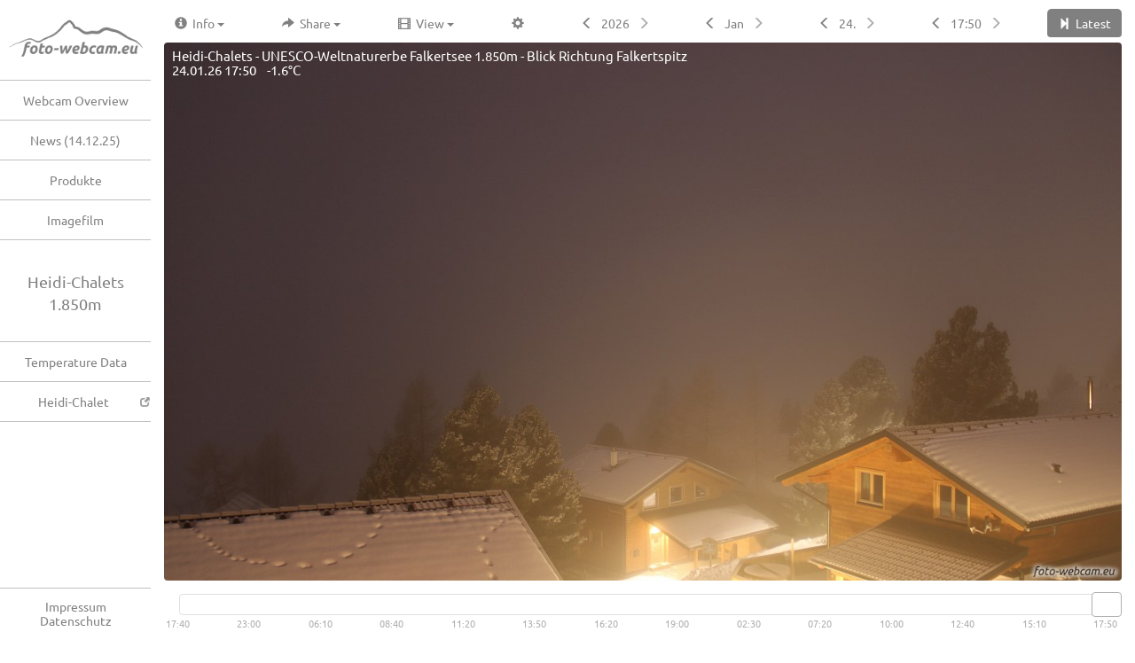

--- FILE ---
content_type: text/html; charset=UTF-8
request_url: https://www.foto-webcam.eu/webcam/heidi-chalets/
body_size: 50727
content:
<!DOCTYPE html>
<html><head>
    <link rel='icon' type='image/x-icon' href='/favicon.ico' />
    <link rel='shortcut icon' href='/favicon.ico' />
    <link rel='apple-touch-icon' href='/apple-touch-icon-precomposed.png' />
    <meta http-equiv='content-type' content='text/html; charset=utf-8' />
    <meta http-equiv='content-language' content='de' />
    <meta http-equiv='X-UA-Compatible' content='IE=edge' />
    <meta name='description' content='Webcam Heidi-Chalets - UNESCO-Weltnaturerbe Falkertsee 1.850m - Blick Richtung Falkertspitz' />
    <meta name='author' content='Flori Radlherr / Gerhard Keuschnig, www.foto-webcam.eu' />
    <meta property='og:image' content='https://www.foto-webcam.eu/webcam/heidi-chalets/current/1200.jpg' />
    <meta property='og:url' content='https://www.foto-webcam.eu/webcam/heidi-chalets/' />
    <meta property='og:description' content='Webcam Heidi-Chalets - UNESCO-Weltnaturerbe Falkertsee 1.850m - Blick Richtung Falkertspitz' />
    <meta property='og:title' content='Heidi-Chalets - UNESCO-Weltnaturerbe Falkertsee 1.850m - Blick Richtung Falkertspitz - Foto-Webcam.eu' /><style>img{image-rendering: -webkit-optimize-contrast;}</style>
    <meta name='format-detection' content='telephone=no'>
    <title>Heidi-Chalets - UNESCO-Weltnaturerbe Falkertsee 1.850m - Blick Richtung Falkertspitz - Foto-Webcam.eu</title>
    <link href='/webcam/include/cache/1673255488.css' rel='stylesheet'>
    <meta name='viewport' content='width=device-width,initial-scale=1,user-scalable=yes'>
    <meta name='apple-mobile-web-app-title' content='Heidi-Chalets'><meta name='apple-mobile-web-app-capable' content='yes'>
<meta name='apple-mobile-web-app-status-bar-style' content='black-translucent'>
<link rel='manifest' href='/webcam/include/manifest.php?wc=heidi-chalets'>
    <script language='JavaScript' src='/webcam/include/cache/1762263387.js'></script>
    <link href='/webcam/include/color-night.css?1668525427' media='(prefers-color-scheme: dark)' rel='stylesheet'><script>var nightMode= (window.matchMedia && window.matchMedia('(prefers-color-scheme: dark)').matches);</script>
  </head>
<body>

    <div id='wcpage'></div>
    <div class='vspacer'></div>
    <div class='modal fade' tabindex='-1'  id='wcmodal' role='dialog'>
      <div class='modal-dialog' role='document'>
        <div class='modal-content' id='wcmodalcont'></div>
      </div>
    </div>
    <div id='wcshead' class='tophead wcwidth wcmainpage onlynoframe'
         style='padding:2px;padding-bottom:3px;padding-top:0px;'>
      <table width='100%' border=0 style='max-width:100%'>
      <tr><td><div id='wcmainmenu' class='dropdown' 
        style='padding-bottom:0px;display:inline-block'>
        <button type='button' class='btn btn-default dropdown-toggle' 
        data-toggle='dropdown' id='wcsmenu'><span 
        class='glyphicon glyphicon-menu-hamburger hidden-350'></span>
        <img style='width:130px;margin-left:0px;margin-bottom:10px;' 
           src='/webcam/config/fweu-logo-grau-400.png'>
        </button>
        <ul class='dropdown-menu'>
        <li><a href='/' title='Hauptseite mit allen Webcams im Überblick'>Webcam Overview</a>
<li><a href='/wiki/aktuelles.php' title='Änderungen und Neuigkeiten an den Webcams und dieser Website'>News (14.12.25)</a>
<li><a href='/produkte/index.php' title='Beschreibung unserer Produkte'>Produkte</a>
<li><a href='/film/' title='Foto-Webcam.eu Imagefilm 2024'>Imagefilm</a>
<li role='separator' class='divider'></li><li><a class='' href='/impressum/'><nobr>Impressum<br>Datenschutz</nobr></a>
        </ul>
      </div>
      </td><td valign='center' align='right' id='wcmainname' style=
      'font-size:17px;padding-right:8px;overflow:hidden;'>
      <nobr>Heidi-Chalets<span class='hidden-400'>&nbsp;(1850m)</span></nobr></td></tr></table>
    </div>
    <div id='wcdraggable' class='noselect wcvgrad'>
      <div id='wcdraghead'>
        <div id='wcdragclose' onclick='webcam.closeDraggable()'>
          <span class='glyphicon glyphicon-remove'></span>
        </div>
        <div id='wcdragtitle'></div>
      </div>
      <div id='wcdragbody'></div>
      <div id='wcdragsize' class='noselect'></div>
    </div>

    <div class='left leftside onlynoframe' id='left'>
      <a class='logotop' href='/' title='Webcam-Übersicht' id='left-logotop'>
      <img src='/webcam/config/fweu-logo-grau-400.png'><br>
      </a>
      <div class='left-menu' id='left-menu'>
      <a class='menu menu-norm menu-left' href='/' title='Hauptseite mit allen Webcams im Überblick'>Webcam Overview</a>
<a class='menu menu-norm menu-left' href='/wiki/aktuelles.php' title='Änderungen und Neuigkeiten an den Webcams und dieser Website'>News (14.12.25)</a>
<a class='menu menu-norm menu-left' href='/produkte/index.php' title='Beschreibung unserer Produkte'>Produkte</a>
<a class='menu menu-norm menu-left' href='/film/' title='Foto-Webcam.eu Imagefilm 2024'>Imagefilm</a>

            <div class='left-short'>Heidi-Chalets<br>1.850m</div>
            <div class='left-box' id='left-box' style='padding-top:0px;'>
              
    <noscript>
    <a class='menu menu-norm' href='/webcam/heidi-chalets/infos/'>Infos zur Webcam</a>
    <div style='margin: 30px;'></div>
    <div style='text-align:center;margin-left: 10px;'>
    Die volle Funktion<br>
    ist nur mit<br>JavaScript nutzbar.
    </div>
    </noscript>
    <div style='margin: 5px;'></div>
            </div>
            <a class='menu menu-norm' href='/webcam/heidi-chalets/wetter/' title='Temperatur-Historie in graphischer Darstellung'>Temperature Data</a><a class='menu menu-ext' target='_blank' href='https://heidi-chalet.com/' title=''>Heidi-Chalet</a>
          
      </div>
      <div class='left-bottom'>
      <a class='menu-box' href='/impressum/'><nobr>Impressum<br>Datenschutz</nobr></a>
      </div>
    </div>
  <div class='right' id='right'>
  
  <div id='wcimage' class='wcwidth'>
  <noscript>
  <div style='height:4px;'></div>
  <img src='/webcam/heidi-chalets/current/1200.jpg' style='width:100%'>
  <br>
  <div class='wcmessage' style='width:100%'>
  You need to enable <b>JavaScript</b> to use all features of this site.
  </div>
  <style>
  #wcnav,#wccontrol { display: none }
  </style>
  </noscript>
  
  <div id='fscontainer' style='z-index:9999'>
    <canvas id='fscanvas'></canvas>
    <div id='fsloadbg'>
      <img src='/webcam/include/loading-16.gif' valign='absmiddle'>
      Loading image...<br>
      <div id='fsnewimage' class='fslayer'></div>
      <div id='fsimagecont' class='fslayer'></div>
    </div>
    <div id='fshelp'>Move mouse to scroll image<br>Click or press Esc to close window</div>
    <div id='fszoom' title='Mouse-wheel or keys +/- zoom the image - Key 0: original size'></div>
    <div id='fsshowframe'></div>
    <div id='fsshowpos'></div>
    <div id='fsfullpic' onclick='fullsize.toggleZoom()'>
    <img src='/webcam/include/fitscreen.png'
       width=80 height=45 title='Fit image to screen size (key F) - Mouse-wheel or keys +/- zoom the image - Key 0: original size'></div>
    <div id='fsmenu' class='wccontextmenu'></div>
    <div id='fsimgtext'></div>
    <img id='fsimglogo' />
    <img id='fsimgfwlogo' />
  </div>
  <div id='wcdebug'></div>
  <div id='wcovthumb'><div></div><img></div>

  <div id='wcnav' class='wcwidth fulljustify wcmainpage'>
    <div class='dropdown' style='display:inline-block'>
    <button class='btn btn-default dropdown-toggle' type='button' 
    id='wcsinfom' data-toggle='dropdown'>
    <span class='min1-rev glyphicon glyphicon-info-sign'></span>
    <span class='min1'> &nbsp;Info
    <span class='caret'></span></span>
    </button>
    <ul class='dropdown-menu'>
    <li><a id='wcsinfo' onclick='webcam.but(this)'>
    <span class='glyphicon glyphicon-info-sign'></span> &nbsp;
    Webcam Information</a></li>
    <li><a id='wcslabels' onclick='webcam.but(this)'>
    <span class='glyphicon glyphicon-flag'></span> &nbsp;
    Location Labels</a></li>
    <li><a id='wcsmap' onclick='webcam.but(this)'>
    <span class='glyphicon glyphicon-map-marker'></span> &nbsp;
    General Map</a></li>
    <li><a id='wcshelp' onclick='webcam.but(this)'>
    <span class='glyphicon glyphicon-question-sign'></span> &nbsp;
    Help</a></li>
    <li><a id='wcsexif' onclick='webcam.but(this)'>
    <span class='glyphicon glyphicon-picture'></span> &nbsp;
    EXIF-Data</a></li>
    <li role='separator' class='divider'></li><li><a id='wcstemp' onclick='webcam.but(this);return false;'  href='/webcam/heidi-chalets/wetter/' title='Temperatur-Historie in graphischer Darstellung'><span class='glyphicon glyphicon-cloud'></span> &nbsp; Temperature Data</a><li><a  target='_blank' href='https://heidi-chalet.com/' title=''><span class='glyphicon glyphicon-new-window'></span> &nbsp; Heidi-Chalet</a></a>
    <li role='separator' class='divider onlyframe'></li>
    <li class='onlyframe'><a id='wcsfweu' href='https://www.foto-webcam.eu/'
        target='_blank'><img src='/webcam/config/fweu-logo-400.png'
        style='max-width:200px;width:100%'>
    </a></li>
    </ul>
  </div>

  <button class='btn btn-default onlyframe' type='button'
          id='wcsbestof' onclick='webcam.but(this)'>
    <span class='min3-rev glyphicon glyphicon-star'></span>
    <span class='min3'> &nbsp;The Best Shots</span>
  </button>

  <div class='dropdown' style='display:inline-block'>
    <button class='btn btn-default dropdown-toggle' type='button' 
    id='wcsinfo' data-toggle='dropdown'>
    <span class='min2-rev glyphicon glyphicon-share-alt'></span>
    <span class='min2'> &nbsp;Share
    <span class='caret'></span></span>
    </button>
    <ul class='dropdown-menu'>
    <li><a id='wcssharelink' onclick='webcam.but(this)'>
    <span class='glyphicon glyphicon-link'></span> &nbsp;
    Copy link to clipboard</a></li>
    <li><a id='wcssharefb' onclick='webcam.but(this)'>
    <span class='glyphicon glyphicon-thumbs-up'></span> &nbsp;
    Share at Facebook</a></li>
    <li><a id='wcssharetw' onclick='webcam.but(this)'>
    <span class='glyphicon glyphicon-comment'></span> &nbsp;
    Share at Twitter</a></li>
    <li><a id='wcsshareweb' onclick='webcam.but(this)'>
    <span class='glyphicon glyphicon-cloud'></span> &nbsp;
    Embedding to your own web site<span class='wcmenukeysp'></span></a></li>
    <li><a id='wcssharemail' onclick='webcam.but(this)'>
    <span class='glyphicon glyphicon-envelope'></span> &nbsp;
    Send link as mail</a></li>
    <li><a class='wcsfullsize' id='wcsdownload'>
    <span class='glyphicon glyphicon-download-alt'></span> &nbsp;
    <span class='wcmenukey'>!</span>
    Download image</a></li>
    <li role='separator' class='divider'></li>
    <li><a id='wcsbest1' onclick='webcam.but(this)'>
    <span class='glyphicon glyphicon-star'></span> &nbsp;
    Mark as best shot</a></li>
    <li><a id='wcsbest0' style='display:none;' onclick='webcam.but(this)'>
    <span class='glyphicon glyphicon-star'></span> &nbsp;
    Remove best shot mark</a></li>
    <li><a id='wcsfav' onclick='webcam.but(this)'>
    <span class='wcmenukey'>^</span>
    <span class='glyphicon glyphicon-bookmark'></span> &nbsp;
    Remember and compare images</a></li>
    
    <li role='separator' class='divider'></li>
    <li><a target='_blank' id='wcfblink' href='http://www.facebook.com/FotoWebcamEU'>
    <span class='glyphicon glyphicon-thumbs-up'></span> &nbsp;
    Visit and like us at Facebook<span class='wcmenukeysp'></span></a></li>
    </ul>
  </div>

  <button class='btn btn-default' type='button' style='display:none'
          id='wcsplaystop' onclick='webcam.but(this)'>
    <span class='min2-rev glyphicon glyphicon-pause'></span>
    <span class='min2'> &nbsp;Pause</span>
  </button>

  <div class='dropdown' style='display:inline-block' id='wcsplaymenu'>
    <button class='btn btn-default dropdown-toggle' type='button' 
            id='wcsplay' data-toggle='dropdown'>
    <span class='min2-rev glyphicon glyphicon-film'></span>
    <span class='min2'> &nbsp;View 
    <span class='caret'></span></span>
    </button>
    <ul class='dropdown-menu'>
    
    <li><a id='wcsplayf' onclick='webcam.but(this)'>
    <span class='glyphicon glyphicon-forward'></span> &nbsp;
    Timelapse forward</a></li>
    <li><a id='wcsplayb' onclick='webcam.but(this)'>
    <span class='glyphicon glyphicon-backward'></span> &nbsp;
    Timelapse backward</a></li>
    <li><a id='wcsplaydf' onclick='webcam.but(this)'>
    <span class='glyphicon glyphicon-fast-forward'></span> &nbsp;
    Daily timelapse forward</a></li>
    <li><a id='wcsplaydb' onclick='webcam.but(this)'>
    <span class='glyphicon glyphicon-fast-backward'></span> &nbsp;
    Daily timelapse backward</a></li>
    <li role='separator' class='divider'></li>
    <li><a id='wcsbestof' onclick='webcam.but(this)'>
    <span class='wcmenukey'>*</span>
    <span class='glyphicon glyphicon-star'></span> &nbsp;
    The Best Shots<span class='wcmenukeysp'></span></a></li>
    <li><a id='wcshourm' onclick='webcam.but(this)'>
    <span class='wcmenukey'>&lt;</span>
    <span class='glyphicon glyphicon-th'></span> &nbsp;
    Thumbnails of image history<span class='wcmenukeysp'></span></a></li>
    <li><a id='wcsdaym' onclick='webcam.but(this)'>
    <span class='wcmenukey'>#</span>
    <span class='glyphicon glyphicon-th-large'></span> &nbsp;
    Thumbnails day by day<span class='wcmenukeysp'></span></a></li>
    <li><a id='wcsmonm' onclick='webcam.but(this)'>
    <span class='wcmenukey'>$</span>
    <span class='glyphicon glyphicon-time'></span> &nbsp;
    Years and months<span class='wcmenukeysp'></span></a></li>
    <li><a id='wcsyearm' onclick='webcam.but(this)'>
    <span class='wcmenukey'>&gt;</span>
    <span class='glyphicon glyphicon-calendar'></span> &nbsp;
    Calendar<span class='wcmenukeysp'></span></a></li>
    <li class='onlynoframe'><a id='wcstimeref' onclick='webcam.but(this)'>
    <span class='glyphicon glyphicon-modal-window'></span> &nbsp;
    Show overview at this time</a></li>
    <li role='separator' class='divider wcsfullsize'></li>
    <li><a class='wcsfullsize' id='wcsfullsize' onclick='webcam.but(this)'>
    <span class='wcmenukey'>/</span>
    <span class='glyphicon glyphicon-fullscreen'></span> &nbsp;
    Show image at full resolution<span class='wcmenukeysp'></span></a></li>
    </ul>
  </div>

  <div class='dropdown' style='display:inline-block'>
    <button class='btn btn-default dropdown-toggle' type='button' 
    id='wcsinfo' data-toggle='dropdown'>
    <span class='min3-rev glyphicon glyphicon-cog'></span>
    <span class='min3'> &nbsp;More 
    <span class='caret'></span></span>
    </button>
    <ul class='dropdown-menu'>
    
          <li title='0.6km W - Falkertsee - Blick nach Norden zum Heidi-Hotel'><a href='/webcam/heidi-hotel/'>
          <span class='glyphicon glyphicon-camera'></span> &nbsp;
          Heidi-Hotel</a></li>
          <li title='0.8km NW - Heidi Alm Falkert - Blick nach Westen zum Falkertspitz'><a href='/webcam/falkert/'>
          <span class='glyphicon glyphicon-camera'></span> &nbsp;
          Falkert Heidialm</a></li>
          <li title='1.4km SW - Heidi Alm Falkert - Blick nach Nordosten'><a href='/webcam/falkert-nord/'>
          <span class='glyphicon glyphicon-camera'></span> &nbsp;
          Falkert Nord</a></li><li role='separator' class='divider'></li>
    <li><a id='wcssettings' onclick='webcam.but(this)'>
    <span class='glyphicon glyphicon-cog'></span> &nbsp;
    Settings...</a></li>
    <li class='onlynoframe'><a id='wcscapture' style='display:none;' 
                               onclick='webcam.but(this)'>
    <span class='glyphicon glyphicon-camera'></span> &nbsp;
    Start image capture...</a></li>
    <li><a id='wcslogin' onclick='webcam.but(this)'>
    <span class='glyphicon glyphicon-log-in'></span> &nbsp;
    Login...</a></li>
    
    </ul>
  </div>

  <div class='btn-group'>
    <button type='button' class='btn btn-default wcdatbtnl' 
     data-toggle='tooltip' data-placement='bottom' title='Previous year' 
     id='wcsyleft' onclick='webcam.but(this);'>
    <span class='glyphicon glyphicon-menu-left'></span></button>
    <button type='button' class='btn btn-default wcdatbtnm'
     data-toggle='tooltip' data-placement='bottom'
     title='Calendar' 
     id='wcsyear' onclick='webcam.but(this);'>2016</button>
    <button type='button' class='btn btn-default wcdatbtnr'
     data-toggle='tooltip' data-placement='bottom' title='Next year' 
     id='wcsyright' onclick='webcam.but(this);'>
    <span class='glyphicon glyphicon-menu-right'></span></button>
  </div>

  <div class='min0' style='height:0px;width:95%;display:none'></div> 

  <div class='btn-group'>
    <button type='button' class='btn btn-default wcdatbtnl' 
     data-toggle='tooltip' data-placement='bottom' title='Previous month' 
     id='wcsmleft' onclick='webcam.but(this);'>
    <span class='glyphicon glyphicon-menu-left'></span></button>
    <button type='button' class='btn btn-default wcdatbtnm hidden-350'
     data-toggle='tooltip' data-placement='bottom'
     title='Years and months' 
     id='wcsmon' onclick='webcam.but(this);'>Jan</button>
    <button type='button' class='btn btn-default wcdatbtnr'
     data-toggle='tooltip' data-placement='bottom' title='Next month' 
     id='wcsmright' onclick='webcam.but(this);'>
    <span class='glyphicon glyphicon-menu-right'></span></button>
  </div>

  <div class='btn-group'>
    <button type='button' class='btn btn-default wcdatbtnl' 
     data-toggle='tooltip' data-placement='bottom' title='Previous day (key cursor left)' 
     id='wcsdleft' onclick='webcam.but(this);'>
    <span class='glyphicon glyphicon-menu-left'></span></button>
    <button type='button' class='btn btn-default wcdatbtnm'
     data-toggle='tooltip' data-placement='bottom' title='Thumbnails day by day' 
     id='wcsday' onclick='webcam.but(this);'>01.</button>
    <button type='button' class='btn btn-default wcdatbtnr'
     data-toggle='tooltip' data-placement='bottom' title='Next day (key cursor right)' 
     id='wcsdright' onclick='webcam.but(this);'>
    <span class='glyphicon glyphicon-menu-right'></span></button>
  </div>

  <div class='btn-group'>
    <button type='button' class='btn btn-default wcdatbtnl' 
     data-toggle='tooltip' data-placement='bottom' title='Previous image (key cursor up)' 
     id='wcshleft' onclick='webcam.but(this);'>
    <span class='glyphicon glyphicon-menu-left'></span></button>
    <button type='button' class='btn btn-default wcdatbtnm'
     data-toggle='tooltip' data-placement='bottom' title='Thumbnails of image history' 
     id='wcshour' onclick='webcam.but(this);'>00:00</button>
    <button type='button' class='btn btn-default wcdatbtnr'
     data-toggle='tooltip' data-placement='bottom' title='Next image (key cursor down)' 
     id='wcshright' onclick='webcam.but(this);'>
    <span class='glyphicon glyphicon-menu-right'></span></button>
  </div>

  <button type='button' class='btn btn-default' 
    data-toggle='tooltip' data-placement='bottom' title='Jump to latest image (key Esc)' 
    id='wcsnewest' onclick='webcam.but(this);'>
    <span class='min2-rev glyphicon glyphicon-step-forward'></span>
    <span class='min2'>&nbsp;Latest</span>
  </button>

  </div>

  <div id='wcimgdiv' class='wcwidth wcheight'>
    <img id='wclayer5' class='wcimg'>
    <img id='wclayer4' class='wcimg'>
    <img id='wclayer3' class='wcimg'>
    <img id='wclayer2' class='wcimg'>
    <img id='wclayer1' class='wcimg'>
    <img id='wclayer0' class='wcimg'>
    <div id='wcoverlay' class='wcimg wcidim' style='display:none'></div>
    
    <div id='wcmovie' class='wcimg wcwidth wcheight'></div>
    <div id='wctextlogo' class='wcimg wcwidth wcheight'>
      <div id='wcimgtext'></div>
      <img id='wcimglogo' />
      <img id='wcimgfwlogo' />
      <div id='wcimgmsg'></div>
      <div id='wcimgerr'></div>
    </div> 
    <img id='wcloadimg' class='wcimg' src='/webcam/include/loading-16.gif'>
    <div id='wccontextmenu' class='wccontextmenu'></div>
    <div id='wcimgevent'  class='wcimg wcwidth wcheight'></div>
    <div id='wcnavleftsw' class='wcimg' onclick='webcam.goHistory(-1,10)'>
      <span id='wcnavleft' class='glyphicon glyphicon-arrow-left'></span>
    </div>
    <div id='wcnavrightsw' class='wcimg' onclick='webcam.goHistory(1,10)'>
      <span id='wcnavright' class='glyphicon glyphicon-arrow-right'></span>
    </div>
    <div id='wcrtext'>
      <div id='wcfssymbol' onclick='webcam.openHugeImage();'></div>
      <a id='wcsitelink' href='https://foto-webcam.eu' 
             target='_blank' title='foto-webcam.eu'> &nbsp;
      </a>
    </div>
    <a id='wclogolink' href='https://heidi-chalet.com/' target='_blank'> &nbsp;</a>
    <div id='wcltext'>
      <div id='wcnavzoom'>
        <div onclick='webcam.doInlineZoom(true);'>
          <span class='glyphicon glyphicon-zoom-in'></span>&nbsp;
        </div>
        <div onclick='webcam.doInlineZoom(false);'>
          <span class='glyphicon glyphicon-zoom-out'></span>&nbsp;&nbsp;
        </div>
      </div>
      <div id='wcimgltext'></div>
      <div id='wcmovltext'></div>
      
    </div>
    <div id='wcmovtoast' onclick='webcam.startMovie(0);'>
      Live video available &rarr; &nbsp; 
      <span class='glyphicon glyphicon-film'></span> &nbsp;View
    </div>
    
  </div>
  <div id='wcslidercont' class='wcwidth'>
    <div id='wcslider' ontouchstart='return true;'></div>
    <div id='wcsliderh'></div>
  </div>
  
  </div>
  <script>
  var wcmain= new Object;
  wcmain.camPage= true;
  wcmain.preloadData= new Object({"image":"2026\/01\/24\/1750_la.jpg","h":"41ed","lrimg":"","hugeimg":"2026\/01\/24\/1750_hu.jpg","hdimg":"2026\/01\/24\/1750_lm.jpg","fhdimg":"2026\/01\/24\/1750_hd.jpg","uhdimg":"2026\/01\/24\/1750_uh.jpg","newest":true,"hugeWidth":"6000","hugeHeight":"4000","topOffset":150,"movie":"","omovie":"","isbestof":false,"localOverlay":"2019\/01\/04\/2110","logoScale":1,"logoLink":"https:\/\/heidi-chalet.com\/","logoTimeout":0,"textColor":"white","title":"Heidi-Chalets - UNESCO-Weltnaturerbe Falkertsee 1.850m - Blick Richtung Falkertspitz","date":"24.01.26 17:50","wx":"-1.6\u00b0C","imgExif":"(f\/3.5  15s  iso100)","history":["2026\/01\/22\/1740","2026\/01\/22\/1750","2026\/01\/22\/1800","2026\/01\/22\/1810","2026\/01\/22\/1820","2026\/01\/22\/1830","2026\/01\/22\/1840","2026\/01\/22\/1900","2026\/01\/22\/1930","2026\/01\/22\/2000","2026\/01\/22\/2030","2026\/01\/22\/2100","2026\/01\/22\/2130","2026\/01\/22\/2200","2026\/01\/22\/2230","2026\/01\/22\/2300","2026\/01\/22\/2330","2026\/01\/23\/0000","2026\/01\/23\/0030","2026\/01\/23\/0100","2026\/01\/23\/0130","2026\/01\/23\/0200","2026\/01\/23\/0230","2026\/01\/23\/0300","2026\/01\/23\/0330","2026\/01\/23\/0400","2026\/01\/23\/0430","2026\/01\/23\/0500","2026\/01\/23\/0530","2026\/01\/23\/0600","2026\/01\/23\/0610","2026\/01\/23\/0620","2026\/01\/23\/0630","2026\/01\/23\/0640","2026\/01\/23\/0650","2026\/01\/23\/0700","2026\/01\/23\/0710","2026\/01\/23\/0720","2026\/01\/23\/0730","2026\/01\/23\/0740","2026\/01\/23\/0750","2026\/01\/23\/0800","2026\/01\/23\/0810","2026\/01\/23\/0820","2026\/01\/23\/0830","2026\/01\/23\/0840","2026\/01\/23\/0850","2026\/01\/23\/0900","2026\/01\/23\/0910","2026\/01\/23\/0920","2026\/01\/23\/0930","2026\/01\/23\/0940","2026\/01\/23\/0950","2026\/01\/23\/1000","2026\/01\/23\/1010","2026\/01\/23\/1020","2026\/01\/23\/1030","2026\/01\/23\/1040","2026\/01\/23\/1050","2026\/01\/23\/1100","2026\/01\/23\/1110","2026\/01\/23\/1120","2026\/01\/23\/1130","2026\/01\/23\/1140","2026\/01\/23\/1150","2026\/01\/23\/1200","2026\/01\/23\/1210","2026\/01\/23\/1220","2026\/01\/23\/1230","2026\/01\/23\/1240","2026\/01\/23\/1250","2026\/01\/23\/1300","2026\/01\/23\/1310","2026\/01\/23\/1320","2026\/01\/23\/1330","2026\/01\/23\/1340","2026\/01\/23\/1350","2026\/01\/23\/1400","2026\/01\/23\/1410","2026\/01\/23\/1420","2026\/01\/23\/1430","2026\/01\/23\/1440","2026\/01\/23\/1450","2026\/01\/23\/1500","2026\/01\/23\/1510","2026\/01\/23\/1520","2026\/01\/23\/1530","2026\/01\/23\/1540","2026\/01\/23\/1550","2026\/01\/23\/1600","2026\/01\/23\/1610","2026\/01\/23\/1620","2026\/01\/23\/1630","2026\/01\/23\/1640","2026\/01\/23\/1650","2026\/01\/23\/1700","2026\/01\/23\/1710","2026\/01\/23\/1720","2026\/01\/23\/1730","2026\/01\/23\/1740","2026\/01\/23\/1750","2026\/01\/23\/1800","2026\/01\/23\/1810","2026\/01\/23\/1820","2026\/01\/23\/1830","2026\/01\/23\/1840","2026\/01\/23\/1850","2026\/01\/23\/1900","2026\/01\/23\/1930","2026\/01\/23\/2000","2026\/01\/23\/2030","2026\/01\/23\/2100","2026\/01\/23\/2130","2026\/01\/23\/2200","2026\/01\/23\/2230","2026\/01\/23\/2300","2026\/01\/23\/2330","2026\/01\/24\/0000","2026\/01\/24\/0030","2026\/01\/24\/0100","2026\/01\/24\/0130","2026\/01\/24\/0200","2026\/01\/24\/0230","2026\/01\/24\/0300","2026\/01\/24\/0330","2026\/01\/24\/0400","2026\/01\/24\/0430","2026\/01\/24\/0500","2026\/01\/24\/0530","2026\/01\/24\/0600","2026\/01\/24\/0610","2026\/01\/24\/0620","2026\/01\/24\/0630","2026\/01\/24\/0640","2026\/01\/24\/0650","2026\/01\/24\/0700","2026\/01\/24\/0710","2026\/01\/24\/0720","2026\/01\/24\/0730","2026\/01\/24\/0740","2026\/01\/24\/0750","2026\/01\/24\/0800","2026\/01\/24\/0810","2026\/01\/24\/0820","2026\/01\/24\/0830","2026\/01\/24\/0840","2026\/01\/24\/0850","2026\/01\/24\/0900","2026\/01\/24\/0910","2026\/01\/24\/0920","2026\/01\/24\/0930","2026\/01\/24\/0940","2026\/01\/24\/0950","2026\/01\/24\/1000","2026\/01\/24\/1010","2026\/01\/24\/1020","2026\/01\/24\/1040","2026\/01\/24\/1050","2026\/01\/24\/1100","2026\/01\/24\/1110","2026\/01\/24\/1120","2026\/01\/24\/1130","2026\/01\/24\/1140","2026\/01\/24\/1150","2026\/01\/24\/1200","2026\/01\/24\/1210","2026\/01\/24\/1220","2026\/01\/24\/1230","2026\/01\/24\/1240","2026\/01\/24\/1250","2026\/01\/24\/1300","2026\/01\/24\/1310","2026\/01\/24\/1320","2026\/01\/24\/1330","2026\/01\/24\/1340","2026\/01\/24\/1350","2026\/01\/24\/1400","2026\/01\/24\/1410","2026\/01\/24\/1420","2026\/01\/24\/1430","2026\/01\/24\/1440","2026\/01\/24\/1450","2026\/01\/24\/1500","2026\/01\/24\/1510","2026\/01\/24\/1520","2026\/01\/24\/1530","2026\/01\/24\/1540","2026\/01\/24\/1550","2026\/01\/24\/1600","2026\/01\/24\/1610","2026\/01\/24\/1620","2026\/01\/24\/1630","2026\/01\/24\/1640","2026\/01\/24\/1650","2026\/01\/24\/1700","2026\/01\/24\/1710","2026\/01\/24\/1720","2026\/01\/24\/1730","2026\/01\/24\/1740","2026\/01\/24\/1750"],"histptr":199,"imgback":"2026\/01\/24\/1740","imgfwd":"","dayfwd":"","monfwd":"","yearfwd":"","dayback":"2026\/01\/23\/1750","monback":"2025\/12\/24\/1750","yearback":"2025\/01\/24\/1750","labels":[]});
  </script>  <div id='wccontrol' class='wcwidth onlynoframe'>
  <div id='wccbar' class='wcwidth wcmainpage' style='padding-top:15px;'>
  <a class='wccbartab'
    data-toggle='tooltip' data-placement='top'
    title='General view of all Foto-Webcams'
    id='wccenv' onclick='webcam.optWebcams()'>
    <span class='glyphicon glyphicon-home'></span>
    <span class='c-inline-xs'>&nbsp;All Webcams</span>
  </a>
  <a class='wccbartab' style='float:right' id='wccbestof' 
    onclick='webcam.optBestof()'
    data-toggle='tooltip' data-placement='top'
    title='A collection of images marked as best shots'>
    <span class='glyphicon glyphicon-star'></span>
    <span class='c-inline-s'>&nbsp;The Best Shots</span>
  </a>
  <div class='wccbestof'>
  <a class='wccbarbut'
    id='wcobleft' onclick='webcam.seekBestof(false,false)'>
    <span class='glyphicon glyphicon-menu-left'></span>
    <span class='c-inline-m'>previous</span>
  </a>
  <a class='wccbarbut'
    id='wcobright' onclick='webcam.seekBestof(true,false)'>
    <span class='c-inline-m'>next</span>
    <span class='glyphicon glyphicon-menu-right'></span>
  </a>
  <a class='wccbarbut' id='wcobstop'
    onclick='webcam.stopSlideshow();'>
    <span class='glyphicon glyphicon-stop'></span>
    <span class='c-inline-s'>Stop slide show</span>
  </a>
  <a class='wccbarbut' id='wcobstart'
    onclick='webcam.startSlideshow();'>
    <span class='glyphicon glyphicon-play'></span>
    <span class='c-inline-s'>Start slide show</span>
  </a>
  </div>
  <div class='wccenv'>
  
    <a id='wcopartner' class='wccbarbut' onclick='webcam.togglePartner()'
      data-toggle='tooltip' data-placement='top'
      title='Show or hide partner sites'>
      <span class='glyphicon glyphicon-new-window'></span>
      <span class='c-inline-m'>Partner</span>
      </a>
   
  <a class='wccbarbut'
    data-toggle='tooltip' data-placement='top' title='Just enter your search string, regardless of the cursor position'
    id='wcasearch' ontouchstart='$("#wcsearch").focus();' 
       onclick='$("#wcsearch").focus();'>
    <span class='glyphicon glyphicon-search'></span>
    <input id='wccsearch' onfocus='webcam.searchFocus();'
      onblur='webcam.searchBlur();'
      name='search' type='search' onkeyup='webcam.searchWebcams(this);'
      autocomplete='off' class='form-control' placeholder=' Search'>
  </a>
  </div>

  </div>

  <div id='wcoverview' class='wcwidth'></div>
  </div></div>
  <script language='JavaScript'>
  var wcpar= new Object;
  wcpar.name= 'heidi-chalets';
  wcpar.menuName= 'Heidi-Chalets';
  wcpar.shortTitle= 'Heidi-Chalets<br>1.850m';
  wcpar.title= 'Heidi-Chalets - UNESCO-Weltnaturerbe Falkertsee 1.850m - Blick Richtung Falkertspitz';
  wcpar.url= '/webcam/heidi-chalets/';
  wcpar.inc= '/webcam/include/';
  wcpar.mainWidth= 816;
  wcpar.mainHeight= 459;
  wcpar.hdWidth= 1200;
  wcpar.hdHeight= 675;
  wcpar.fhdWidth= 1920;
  wcpar.fhdHeight= 1080;
  wcpar.uhdWidth= 3840;
  wcpar.uhdHeight= 2160;
  wcpar.thumbWidth= 114;
  wcpar.thumbHeight= 64;
  wcpar.hugeWidth=  4272;
  wcpar.hugeHeight= 2848;
  wcpar.actMinute= 3;
  wcpar.txtXoffset= 0;
  wcpar.textShadow= '';
  wcpar.logoScale= 1;
  wcpar.logoCount= 1;
  wcpar.fwLogo= 'logo.png';
  wcpar.domain= 'foto-webcam.eu';
  wcpar.prevCam= 'heidi-hotel';
  wcpar.nextCam= 'rosennockabfahrt';
  wcpar.admin= false;
  wcpar.camView= false;
  wcpar.userCapture= false;
  wcpar.lang= 'en';
  wcpar.isFrame= false;
  wcpar.isMobileBrowser= false;
  wcpar.imageCount= '119.942.137';

  var wcmsg= new Object;
  wcmsg.maxim= "Click to enlarge image to full size";
wcmsg.ismax= "Image is at full size";
wcmsg.localmap= "General Map";
wcmsg.noimages= "No images found.";
wcmsg.closewin= "Close Window";
wcmsg.settings= "Settings";
wcmsg.setexact= "Fit image size to screen";
wcmsg.setexact0= "Continuous (best fit of image size)";
wcmsg.setexact1= "Gradually (best image quality)";
wcmsg.showexif= "Show capture data (EXIF) with image text";
wcmsg.off= "Off";
wcmsg.on= "On";
wcmsg.setslide= "Delay to next slide image";
wcmsg.setvideo= "Delay between time lapse frames";
wcmsg.setfade= "Fade time for image transition";
wcmsg.setlang= "Language";
wcmsg.setnight= "Night mode";
wcmsg.setcookie= "- Default settings are marked with *<br>- Settings are stored as cookie.";
wcmsg.timeref= "Select from archive";
wcmsg.cancel= "Cancel";
wcmsg.store= "Store";
wcmsg.close= "Close";
wcmsg.reqmyloc= "Requesting my location from browser...<br><br>Possibly settings for sharing my location need to be enabled.";
wcmsg.addfav= "Add or remove from my favourite sites (see Region menu)";
wcmsg.saveimg= "Download image";
wcmsg.remember= "Remember images";
wcmsg.addimg= "Add this image";
wcmsg.remimg= "Remove this image";
wcmsg.imgcook= "Image time stamps are stored as cookie.";
wcmsg.inlzoom= "Zoom image using ctrl+mousewheel or +/- keys";
wcmsg.mnames= new Array("Jan","Feb","Mar","Apr","May","Jun","Jul","Aug","Sep","Oct","Nov","Dec");wcmsg.langId= new Array("auto","cs","de","en","it");wcmsg.langStr= new Array("Auto","Česky","Deutsch","English","Italiano");

  var metadata= new Object({"cams":[{"id":"heidi-chalets","name":"Heidi-Chalets","title":"0.0km  - Heidi-Chalets - UNESCO-Weltnaturerbe Falkertsee 1.850m - Blick Richtung Falkertspitz","keywords":"Heidi-Chalets,Falkert,K\u00e4rnten,\u00d6sterreich","offline":false,"hidden":false,"imgurl":"https:\/\/www.foto-webcam.eu\/webcam\/heidi-chalets\/current\/400.jpg","link":"https:\/\/www.foto-webcam.eu\/webcam\/heidi-chalets\/","localLink":"\/webcam\/heidi-chalets\/","modtime":1769273441,"details":27,"sortscore":"2.07671","country":"at","latitude":46.861564,"longitude":13.837807,"elevation":1850,"direction":270,"focalLen":18,"radius_km":10,"sector":63,"partner":false,"captureInterval":600,"center":true,"distance":0,"distbear":"0.0km "},{"id":"heidi-hotel","name":"Heidi-Hotel","title":"0.6km W - Falkertsee - Blick nach Norden zum Heidi-Hotel","keywords":"Heidi-Hotel,Falkert,Falkertsee,K\u00e4rnten,\u00d6sterreich","offline":false,"hidden":false,"imgurl":"https:\/\/www.foto-webcam.eu\/webcam\/heidi-hotel\/current\/400.jpg","link":"https:\/\/www.foto-webcam.eu\/webcam\/heidi-hotel\/","localLink":"\/webcam\/heidi-hotel\/","modtime":1769273526,"details":19,"sortscore":"1.58153","country":"at","latitude":46.861309,"longitude":13.829691,"elevation":1880,"direction":350,"focalLen":18,"radius_km":5,"sector":63,"partner":false,"captureInterval":600,"distance":0.6177203782171276,"distbear":"0.6km W"},{"id":"falkert","name":"Falkert Heidialm","title":"0.8km NW - Heidi Alm Falkert - Blick nach Westen zum Falkertspitz","keywords":"Falkert,Heidialm,Heidi-Hotel,K\u00e4rnten,\u00d6sterreich","offline":false,"hidden":false,"imgurl":"https:\/\/www.foto-webcam.eu\/webcam\/falkert\/current\/400.jpg","link":"https:\/\/www.foto-webcam.eu\/webcam\/falkert\/","localLink":"\/webcam\/falkert\/","modtime":1769273565,"details":0,"sortscore":"0.43820","country":"at","latitude":46.867848,"longitude":13.832825,"elevation":2000,"direction":230,"focalLen":18,"radius_km":5,"sector":63,"partner":false,"captureInterval":600,"distance":0.7948034506293574,"distbear":"0.8km NW"},{"id":"falkert-nord","name":"Falkert Nord","title":"1.4km SW - Heidi Alm Falkert - Blick nach Nordosten","keywords":"Falkert,Heidialm,Heidi-Hotel,K\u00e4rnten,\u00d6sterreich","offline":false,"hidden":false,"imgurl":"https:\/\/www.foto-webcam.eu\/webcam\/falkert-nord\/current\/400.jpg","link":"https:\/\/www.foto-webcam.eu\/webcam\/falkert-nord\/","localLink":"\/webcam\/falkert-nord\/","modtime":1769273479,"details":3,"sortscore":"0.45930","country":"at","latitude":46.854345,"longitude":13.823363,"elevation":2145,"direction":15,"focalLen":18,"radius_km":10,"sector":63,"partner":false,"captureInterval":600,"distance":1.3603460433862378,"distbear":"1.4km SW"},{"id":"sonnleitenlift","name":"BKK - Sonnleitenlift","title":"5.9km W - Bad Kleinkirchheim \/ Sonnleitenlift - Blick nach Nordwesten","keywords":"Bad Kleinkirchheim,Sonnleitenlift,Ski-Thermen,K\u00e4rnten,\u00d6sterreich","offline":false,"hidden":false,"imgurl":"https:\/\/www.foto-webcam.eu\/webcam\/sonnleitenlift\/current\/400.jpg","link":"https:\/\/www.foto-webcam.eu\/webcam\/sonnleitenlift\/","localLink":"\/webcam\/sonnleitenlift\/","modtime":1769273457,"details":69,"sortscore":"1.02239","country":"at","latitude":46.844938,"longitude":13.763769,"elevation":1355,"direction":270,"focalLen":18,"radius_km":2,"sector":63,"partner":false,"captureInterval":300,"distance":5.925818508093208,"distbear":"5.9km W"},{"id":"kaiserburg-tal","name":"BKK - Thermenschuss","title":"6.1km SW - Bad Kleinkirchheim \/ Thermenschuss - Blick zur Kaiserburg","keywords":"Bad Kleinkirchheim, R\u00f6merbad,Ski-Thermen,K\u00e4rnten,\u00d6sterreich","offline":false,"hidden":false,"imgurl":"https:\/\/www.foto-webcam.eu\/webcam\/kaiserburg-tal\/current\/400.jpg","link":"https:\/\/www.foto-webcam.eu\/webcam\/kaiserburg-tal\/","localLink":"\/webcam\/kaiserburg-tal\/","modtime":1769273709,"details":48,"sortscore":"0.54845","country":"at","latitude":46.813377,"longitude":13.799184,"elevation":1084,"direction":160,"focalLen":18,"radius_km":5,"sector":63,"partner":false,"captureInterval":300,"distance":6.1107129076990985,"distbear":"6.1km SW"},{"id":"kirchheimerhof","name":"Kirchheimerhof","title":"6.4km SW - Bad Kleinkirchheim - Blick zum Kirchheimerhof","keywords":"Kirchheimerhof,BKK,Bad Kleinkirchheim,K\u00e4rnten,\u00d6sterreich","offline":false,"hidden":false,"imgurl":"https:\/\/www.foto-webcam.eu\/webcam\/kirchheimerhof\/current\/400.jpg","link":"https:\/\/www.foto-webcam.eu\/webcam\/kirchheimerhof\/","localLink":"\/webcam\/kirchheimerhof\/","modtime":1769273497,"details":143,"sortscore":"2.00419","country":"at","latitude":46.81649,"longitude":13.784527,"elevation":1130,"direction":180,"focalLen":18,"radius_km":5,"sector":63,"partner":false,"captureInterval":600,"distance":6.445461708031881,"distbear":"6.4km SW"},{"id":"thermenschuss","name":"BKK - R\u00f6merbad","title":"6.6km SW - Bad Kleinkirchheim \/ Thermal R\u00f6merbad","keywords":"Bad Kleinkirchheim,Nockalm,Ski-Thermen,K\u00e4rnten,\u00d6sterreich","offline":false,"hidden":true,"imgurl":"https:\/\/www.foto-webcam.eu\/webcam\/thermenschuss\/current\/400.jpg","link":"https:\/\/www.foto-webcam.eu\/webcam\/thermenschuss\/","localLink":"\/webcam\/thermenschuss\/","modtime":1769273705,"details":399,"sortscore":"0.52301","country":"at","latitude":46.808375,"longitude":13.799116,"elevation":1180,"direction":360,"focalLen":55,"radius_km":3,"sector":21,"partner":false,"captureInterval":300,"distance":6.606191472829218,"distbear":"6.6km SW"},{"id":"brunnach","name":"BKK - Aktiv Park","title":"6.7km W - Bad Kleinkirchheim \/ Aktiv Park \u2013 Biosph\u00e4renparkbahn Brunnach","keywords":"Bad Kleinkirchheim,Brunnach,Nationalparkbahn,Ski-Thermen,K\u00e4rnten,\u00d6sterreich","offline":false,"hidden":false,"imgurl":"https:\/\/www.foto-webcam.eu\/webcam\/brunnach\/current\/400.jpg","link":"https:\/\/www.foto-webcam.eu\/webcam\/brunnach\/","localLink":"\/webcam\/brunnach\/","modtime":1769273450,"details":2,"sortscore":"0.42578","country":"at","latitude":46.856838,"longitude":13.750324,"elevation":1908,"direction":20,"focalLen":18,"radius_km":18,"sector":63,"partner":false,"captureInterval":300,"distance":6.672440687042236,"distbear":"6.7km W"},{"id":"bachlift","name":"BKK - Bachareal","title":"6.8km SW - Bad Kleinkirchheim \/ Bachareal - Blick nach S\u00fcdosten","keywords":"Bad Kleinkirchheim,Bachlift,Ski-Thermen,K\u00e4rnten,\u00d6sterreich","offline":false,"hidden":false,"imgurl":"https:\/\/www.foto-webcam.eu\/webcam\/bachlift\/current\/400.jpg","link":"https:\/\/www.foto-webcam.eu\/webcam\/bachlift\/","localLink":"\/webcam\/bachlift\/","modtime":1769273495,"details":112,"sortscore":"1.06139","country":"at","latitude":46.812459,"longitude":13.783802,"elevation":1030,"direction":165,"focalLen":18,"radius_km":2,"sector":63,"partner":false,"captureInterval":300,"distance":6.83294848504307,"distbear":"6.8km SW"},{"id":"turrach-ost","name":"Turrach Ost","title":"6.8km N - Turracher H\u00f6he \/ Hirschkogel - Blick nach Osten","keywords":"Turrach,Turracher H\u00f6he,K\u00e4rnten,Steiermark,\u00d6sterreich","offline":false,"hidden":false,"imgurl":"https:\/\/www.foto-webcam.eu\/webcam\/turrach-ost\/current\/400.jpg","link":"https:\/\/www.foto-webcam.eu\/webcam\/turrach-ost\/","localLink":"\/webcam\/turrach-ost\/","modtime":1769273480,"details":59,"sortscore":"3.06898","country":"at","latitude":46.921064,"longitude":13.860498,"elevation":1900,"direction":100,"focalLen":18,"radius_km":10,"sector":63,"partner":false,"captureInterval":600,"distance":6.837092870861594,"distbear":"6.8km N"},{"id":"spitzeck","name":"BKK - Spitzeck","title":"6.9km W - Bad Kleinkirchheim \/ Spitzeckabfahrt","keywords":"Bad Kleinkirchheim,Spitzeck,Ski-Thermen,K\u00e4rnten,\u00d6sterreich","offline":false,"hidden":false,"imgurl":"https:\/\/www.foto-webcam.eu\/webcam\/spitzeck\/current\/400.jpg","link":"https:\/\/www.foto-webcam.eu\/webcam\/spitzeck\/","localLink":"\/webcam\/spitzeck\/","modtime":1769272174,"details":25,"sortscore":"1.03327","country":"at","latitude":46.849685,"longitude":13.749365,"elevation":1780,"direction":360,"focalLen":18,"radius_km":10,"sector":63,"partner":false,"captureInterval":1800,"distance":6.85357052357287,"distbear":"6.9km W"},{"id":"spitzeck-berg","name":"BKK - Spitzeck Berg","title":"7.1km W - Bad Kleinkirchheim \/ Spitzeck Berg","keywords":"Bad Kleinkirchheim,Spitzeck,Ski-Thermen,K\u00e4rnten,\u00d6sterreich","offline":false,"hidden":false,"imgurl":"https:\/\/www.foto-webcam.eu\/webcam\/spitzeck-berg\/current\/400.jpg","link":"https:\/\/www.foto-webcam.eu\/webcam\/spitzeck-berg\/","localLink":"\/webcam\/spitzeck-berg\/","modtime":1769273484,"details":14,"sortscore":"1.50680","country":"at","latitude":46.849075,"longitude":13.746617,"elevation":1865,"direction":120,"focalLen":10,"radius_km":2,"sector":113,"partner":false,"captureInterval":"600","distance":7.071769419923976,"distbear":"7.1km W"},{"id":"rosennockabfahrt","name":"BKK - Scharte","title":"7.7km W - Bad Kleinkirchheim \/ Rosennockabfahrt - Blick zum Wiesernock","keywords":"Bad Kleinkirchheim,Nockalm,Ski-Thermen,K\u00e4rnten,\u00d6sterreich","offline":false,"hidden":false,"imgurl":"https:\/\/www.foto-webcam.eu\/webcam\/rosennockabfahrt\/current\/400.jpg","link":"https:\/\/www.foto-webcam.eu\/webcam\/rosennockabfahrt\/","localLink":"\/webcam\/rosennockabfahrt\/","modtime":1769273470,"details":0,"sortscore":"0.45024","country":"at","latitude":46.847149,"longitude":13.738741,"elevation":1735,"direction":150,"focalLen":18,"radius_km":3,"sector":63,"partner":false,"captureInterval":600,"distance":7.701740351960649,"distbear":"7.7km W"},{"id":"turrach-west","name":"Turrach West","title":"7.7km NO - Turracher H\u00f6he \/ Weitentallift Berg - Blick auf den Turracher See","keywords":"Turrach,Turracher H\u00f6he,K\u00e4rnten,Steiermark,\u00d6sterreich","offline":false,"hidden":false,"imgurl":"https:\/\/www.foto-webcam.eu\/webcam\/turrach-west\/current\/400.jpg","link":"https:\/\/www.foto-webcam.eu\/webcam\/turrach-west\/","localLink":"\/webcam\/turrach-west\/","modtime":1769273471,"details":1,"sortscore":"0.48961","country":"at","latitude":46.921556,"longitude":13.889706,"elevation":1855,"direction":260,"focalLen":18,"radius_km":10,"sector":63,"partner":false,"captureInterval":600,"distance":7.749364171889336,"distbear":"7.7km NO"},{"id":"wiesernock","name":"BKK - Wiesernock","title":"7.9km SW - Bad Kleinkirchheim \/ Wiesernock - Blick zum Priedr\u00f6f","keywords":"Bad Kleinkirchheim,Wiesernock,Nockalm,K\u00e4rnten,\u00d6sterreich","offline":false,"hidden":false,"imgurl":"https:\/\/www.foto-webcam.eu\/webcam\/wiesernock\/current\/400.jpg","link":"https:\/\/www.foto-webcam.eu\/webcam\/wiesernock\/","localLink":"\/webcam\/wiesernock\/","modtime":1769272258,"details":2,"sortscore":"0.42906","country":"at","latitude":46.829511,"longitude":13.745009,"elevation":1870,"direction":220,"focalLen":18,"radius_km":15,"sector":63,"partner":false,"captureInterval":1800,"distance":7.90652901014121,"distbear":"7.9km SW"},{"id":"nockalm-berg","name":"BKK - Nockalm","title":"8.2km SW - Bad Kleinkirchheim \/ Nockalm - Blick nach Bad Kleinkirchheim","keywords":"Bad Kleinkirchheim,Nockalm,Ski-Thermen,K\u00e4rnten,\u00d6sterreich","offline":false,"hidden":false,"imgurl":"https:\/\/www.foto-webcam.eu\/webcam\/nockalm-berg\/current\/400.jpg","link":"https:\/\/www.foto-webcam.eu\/webcam\/nockalm-berg\/","localLink":"\/webcam\/nockalm-berg\/","modtime":1769273442,"details":1,"sortscore":"0.45424","country":"at","latitude":46.828107,"longitude":13.742373,"elevation":1870,"direction":110,"focalLen":35,"radius_km":10,"sector":32,"partner":false,"captureInterval":300,"distance":8.156088684504537,"distbear":"8.2km SW"},{"id":"kaiserburg","name":"BKK - Kaiserburg","title":"8.5km S - Bad Kleinkirchheim \/ Blick zur Kaiserburg Bergstation","keywords":"Bad Kleinkirchheim,Nockalm,Ski-Thermen,K\u00e4rnten,\u00d6sterreich","offline":false,"hidden":false,"imgurl":"https:\/\/www.foto-webcam.eu\/webcam\/kaiserburg\/current\/400.jpg","link":"https:\/\/www.foto-webcam.eu\/webcam\/kaiserburg\/","localLink":"\/webcam\/kaiserburg\/","modtime":1769273463,"details":0,"sortscore":"0.46862","country":"at","latitude":46.786094,"longitude":13.818127,"elevation":1910,"direction":55,"focalLen":34,"radius_km":3,"sector":33,"partner":false,"captureInterval":300,"distance":8.524417869807037,"distbear":"8.5km S"},{"id":"maibrunn","name":"BKK - Maibrunn Berg","title":"8.7km SW - Bad Kleinkirchheim \/ Maibrunn Berg - Blick auf Sonnenhang","keywords":"Bad Kleinkirchheim,Strohsack,Ski-Thermen,K\u00e4rnten,\u00d6sterreich","offline":true,"hidden":true,"imgurl":"https:\/\/www.foto-webcam.eu\/webcam\/maibrunn\/current\/400.jpg","link":"https:\/\/www.foto-webcam.eu\/webcam\/maibrunn\/","localLink":"\/webcam\/maibrunn\/","modtime":1767887403,"details":190,"sortscore":"0.32829","country":"at","latitude":46.789666,"longitude":13.793786,"elevation":1740,"direction":60,"focalLen":35,"radius_km":2,"sector":32,"partner":false,"errorMsg":"Wegen einer technischen St\u00f6rung ist die Kamera derzeit offline","captureInterval":"0","distance":8.667886823533829,"distbear":"8.7km SW"},{"id":"countrytrail","name":"BKK - Country Trail","title":"8.7km S - Bad Kleinkirchheim \/ Flow Country Trail \u2013 Kaiserburgbahn","keywords":"Bad Kleinkirchheim,Wiesernock,Nockalm,K\u00e4rnten,\u00d6sterreich","offline":false,"hidden":false,"imgurl":"https:\/\/www.foto-webcam.eu\/webcam\/countrytrail\/current\/400.jpg","link":"https:\/\/www.foto-webcam.eu\/webcam\/countrytrail\/","localLink":"\/webcam\/countrytrail\/","modtime":1769273447,"details":41,"sortscore":"3.09245","country":"at","latitude":46.78337,"longitude":13.826816,"elevation":2030,"direction":190,"focalLen":10,"radius_km":15,"sector":113,"partner":false,"captureInterval":300,"distance":8.734899574482998,"distbear":"8.7km S"},{"id":"zechneralm","name":"Zechneralm","title":"11.6km NW - Zechneralm \/ Nockalmstra\u00dfe - Blick nach S\u00fcden","keywords":"Zechneralm,Nochalmstra\u00dfe,K\u00e4rnten,\u00d6sterreich","offline":false,"hidden":false,"imgurl":"https:\/\/www.foto-webcam.eu\/webcam\/zechneralm\/current\/400.jpg","link":"https:\/\/www.foto-webcam.eu\/webcam\/zechneralm\/","localLink":"\/webcam\/zechneralm\/","modtime":1769273436,"details":74,"sortscore":"2.08269","country":"at","latitude":46.946702,"longitude":13.748674,"elevation":1920,"direction":180,"focalLen":18,"radius_km":10,"sector":63,"partner":false,"captureInterval":600,"distance":11.639398615140934,"distbear":"11.6km NW"},{"id":"gnesau","name":"Gnesau","title":"15.7km SO - Gnesau - Blick nach S\u00fcdosten","keywords":"Gnesau,Feldkirchen,Himmelberg,K\u00e4rnten,\u00d6sterreich","offline":false,"hidden":false,"imgurl":"https:\/\/www.foto-webcam.eu\/webcam\/gnesau\/current\/400.jpg","link":"https:\/\/www.foto-webcam.eu\/webcam\/gnesau\/","localLink":"\/webcam\/gnesau\/","modtime":1769273432,"details":16,"sortscore":"1.56892","country":"at","latitude":46.779738,"longitude":14.005642,"elevation":1125,"direction":120,"focalLen":18,"radius_km":10,"sector":63,"partner":false,"captureInterval":600,"distance":15.680172362912769,"distbear":"15.7km SO"},{"id":"ossiacherberg","name":"Ossiacherberg","title":"22km S - Villach \/ Ossiachberg - Blick Richtung S\u00fcdwesten","keywords":"Villach,Ossiacherberg,K\u00e4rnten,Krone,Kronen Zeitung,\u00d6sterreich","offline":false,"hidden":false,"imgurl":"https:\/\/www.foto-webcam.eu\/webcam\/ossiacherberg\/current\/400.jpg","link":"https:\/\/www.foto-webcam.eu\/webcam\/ossiacherberg\/","localLink":"\/webcam\/ossiacherberg\/","modtime":1769273462,"details":88,"sortscore":"3.01772","country":"at","latitude":46.669331,"longitude":13.904653,"elevation":1055,"direction":220,"focalLen":18,"radius_km":10,"sector":63,"partner":false,"captureInterval":600,"distance":21.97334271197634,"distbear":"22km S"},{"id":"dobratsch","name":"Dobratsch","title":"31km SW - Dobratsch - Villacher Alpe - Blick nach Westen ins Gailtal","keywords":"Dobratsch,Villach,Gailtal,ZAMG,Geosphere,K\u00e4rnten,\u00d6sterreich","offline":false,"hidden":false,"imgurl":"https:\/\/www.foto-webcam.eu\/webcam\/dobratsch\/current\/400.jpg","link":"https:\/\/www.foto-webcam.eu\/webcam\/dobratsch\/","localLink":"\/webcam\/dobratsch\/","modtime":1769273432,"details":0,"sortscore":"0.47397","country":"at","latitude":46.60355,"longitude":13.67034,"elevation":2166,"direction":270,"focalLen":18,"radius_km":30,"sector":63,"partner":false,"captureInterval":600,"distance":31.40074300285481,"distbear":"31km SW"},{"id":"poertschach-a-w","name":"P\u00f6rtschach S\u00fcd","title":"33km SO - P\u00f6rtschach am W\u00f6rthersee - Windischberg - Blick nach S\u00fcdosten","keywords":"P\u00f6rtschach,Poertschach,W\u00f6rthersee,Klagenfurt,K\u00e4rnten,\u00d6sterreich","offline":false,"hidden":false,"imgurl":"https:\/\/www.foto-webcam.eu\/webcam\/poertschach-a-w\/current\/400.jpg","link":"https:\/\/www.foto-webcam.eu\/webcam\/poertschach-a-w\/","localLink":"\/webcam\/poertschach-a-w\/","modtime":1769273518,"details":3,"sortscore":"0.48561","country":"at","latitude":46.6439,"longitude":14.130025,"elevation":540,"direction":145,"focalLen":20,"radius_km":15,"sector":57,"partner":false,"captureInterval":600,"distance":32.884847449949945,"distbear":"33km SO"},{"id":"fanningberg","name":"Fanningberg","title":"36km N - Fanningberg - das schneesichere Familienskigebiet","keywords":"Fanningberg,Lungau,Salzburger Land,\u00d6sterreich","offline":false,"hidden":false,"imgurl":"https:\/\/www.foto-webcam.eu\/webcam\/fanningberg\/current\/400.jpg","link":"https:\/\/www.foto-webcam.eu\/webcam\/fanningberg\/","localLink":"\/webcam\/fanningberg\/","modtime":1769273464,"details":54,"sortscore":"2.08900","country":"at","latitude":47.169367,"longitude":13.69333,"elevation":1500,"direction":260,"focalLen":24,"radius_km":5,"sector":47,"partner":false,"captureInterval":600,"distance":35.936047708792394,"distbear":"36km N"},{"id":"krakau","name":"Krakau","title":"37km N - Steirische Krakau \/ Klausen - Blick nach Nordwesten zum Preber","keywords":"Krakau,Klausen,Steiermark,\u00d6sterreich","offline":false,"hidden":false,"imgurl":"https:\/\/www.foto-webcam.eu\/webcam\/krakau\/current\/400.jpg","link":"https:\/\/www.foto-webcam.eu\/webcam\/krakau\/","localLink":"\/webcam\/krakau\/","modtime":1769273422,"details":24,"sortscore":"3.04640","country":"at","latitude":47.186973,"longitude":13.951427,"elevation":1300,"direction":300,"focalLen":44,"radius_km":10,"sector":26,"partner":false,"captureInterval":600,"distance":37.19465829986585,"distbear":"37km N"},{"id":"hundsfeldsee","name":"Hundsfeldsee","title":"49km NW - Hundsfeldsee - Obertauern - Blick zum Seekarhaus","keywords":"Obertauern,Seekarhaus,Seekarspitzbahn,Salzburger Land,\u00d6sterreich","offline":false,"hidden":false,"imgurl":"https:\/\/www.foto-webcam.eu\/webcam\/hundsfeldsee\/current\/400.jpg","link":"https:\/\/www.foto-webcam.eu\/webcam\/hundsfeldsee\/","localLink":"\/webcam\/hundsfeldsee\/","modtime":1769273420,"details":70,"sortscore":"2.09612","country":"at","latitude":47.258751,"longitude":13.563356,"elevation":1780,"direction":15,"focalLen":29,"radius_km":3,"sector":39,"partner":false,"captureInterval":600,"distance":48.81349568995032,"distbear":"49km NW"},{"id":"obertauern3","name":"Seekarhaus","title":"49km NW - Hotel Das Seekarhaus Obertauern","keywords":"Obertauern,Seekarhaus,Salzburger Land,\u00d6sterreich","offline":false,"hidden":false,"imgurl":"https:\/\/www.foto-webcam.eu\/webcam\/obertauern3\/current\/400.jpg","link":"https:\/\/www.foto-webcam.eu\/webcam\/obertauern3\/","localLink":"\/webcam\/obertauern3\/","modtime":1769273402,"details":371,"sortscore":"2.06794","country":"at","latitude":47.26401,"longitude":13.565353,"elevation":1812,"direction":250,"focalLen":18,"radius_km":2,"sector":63,"partner":false,"captureInterval":600,"distance":49.2792422185475,"distbear":"49km NW"},{"id":"obertauern1","name":"Seekarspitz Tal","title":"49km NW - Seekarhaus Obertauern - Talstation Seekarspitzbahn","keywords":"Obertauern,Seekarhaus,Seekarspitzbahn,Salzburger Land,\u00d6sterreich","offline":false,"hidden":false,"imgurl":"https:\/\/www.foto-webcam.eu\/webcam\/obertauern1\/current\/400.jpg","link":"https:\/\/www.foto-webcam.eu\/webcam\/obertauern1\/","localLink":"\/webcam\/obertauern1\/","modtime":1769273467,"details":73,"sortscore":"3.03995","country":"at","latitude":47.264331,"longitude":13.563861,"elevation":1812,"direction":300,"focalLen":18,"radius_km":5,"sector":63,"partner":false,"captureInterval":600,"distance":49.3590330968656,"distbear":"49km NW"},{"id":"obertauern2","name":"Seekarspitz Berg","title":"51km NW - Seekarhaus Obertauern - Bergstation Seekarspitzbahn","keywords":"Obertauern,Seekarhaus,Seekarspitzbahn,Salzburger Land,\u00d6sterreich","offline":false,"hidden":false,"imgurl":"https:\/\/www.foto-webcam.eu\/webcam\/obertauern2\/current\/400.jpg","link":"https:\/\/www.foto-webcam.eu\/webcam\/obertauern2\/","localLink":"\/webcam\/obertauern2\/","modtime":1769273429,"details":14,"sortscore":"1.57221","country":"at","latitude":47.270653,"longitude":13.546783,"elevation":2200,"direction":140,"focalLen":18,"radius_km":12,"sector":63,"partner":false,"captureInterval":600,"distance":50.54772844963743,"distbear":"51km NW"},{"id":"auernig","name":"Auernig","title":"51km W - Mallnitz \/ Auernig - Blick nach Nordwesten","keywords":"Mallnit,Auernig,K\u00e4rnten,\u00d6BB,oebb,\u00d6sterreich","offline":false,"hidden":false,"imgurl":"https:\/\/www.foto-webcam.eu\/webcam\/auernig\/current\/400.jpg","link":"https:\/\/www.foto-webcam.eu\/webcam\/auernig\/","localLink":"\/webcam\/auernig\/","modtime":1769272231,"details":0,"sortscore":"0.43282","country":"at","latitude":46.994158,"longitude":13.190163,"elevation":2100,"direction":310,"focalLen":43,"radius_km":10,"sector":26,"partner":false,"captureInterval":1800,"distance":51.34250230113363,"distbear":"51km W"},{"id":"ankogel-nord","name":"Ankogel Berg","title":"51km NW - Ankogel Bergbahnen \/ Bergstation - Blick nach S\u00fcdwesten","keywords":"Ankogel,Mallnitz,Bergbahnen Ankogel,K\u00e4rnten,\u00d6sterreich","offline":false,"hidden":false,"imgurl":"https:\/\/www.foto-webcam.eu\/webcam\/ankogel-nord\/current\/400.jpg","link":"https:\/\/www.foto-webcam.eu\/webcam\/ankogel-nord\/","localLink":"\/webcam\/ankogel-nord\/","modtime":1769273463,"details":24,"sortscore":"3.02058","country":"at","latitude":47.042463,"longitude":13.215336,"elevation":2636,"direction":210,"focalLen":18,"radius_km":5,"sector":63,"partner":false,"captureInterval":600,"distance":51.35079648938913,"distbear":"51km NW"},{"id":"obervellach","name":"Obervellach","title":"52km W - Obervellach \/ Almgasthof Himmelbauer - Blick nach S\u00fcdosten","keywords":"Obervellach,M\u00f6lltal,Moelltal,Himmelbauer,Almgasthof Himmelbauer,K\u00e4rnten,\u00d6sterreich","offline":false,"hidden":false,"imgurl":"https:\/\/www.foto-webcam.eu\/webcam\/obervellach\/current\/400.jpg","link":"https:\/\/www.foto-webcam.eu\/webcam\/obervellach\/","localLink":"\/webcam\/obervellach\/","modtime":1769273484,"details":46,"sortscore":"3.07606","country":"at","latitude":46.948143,"longitude":13.168184,"elevation":1281,"direction":135,"focalLen":18,"radius_km":30,"sector":63,"partner":false,"captureInterval":600,"distance":51.7738213804617,"distbear":"52km W"},{"id":"ankogel-sued","name":"Ankogel S\u00fcd","title":"52km W - Ankogel Bergbahnen \/ Mittelstation - Blick nach S\u00fcdwesten","keywords":"Ankogel,Mallnitz,Bergbahnen Ankogel,K\u00e4rnten,\u00d6sterreich","offline":false,"hidden":false,"imgurl":"https:\/\/www.foto-webcam.eu\/webcam\/ankogel-sued\/current\/400.jpg","link":"https:\/\/www.foto-webcam.eu\/webcam\/ankogel-sued\/","localLink":"\/webcam\/ankogel-sued\/","modtime":1769273464,"details":0,"sortscore":"0.46182","country":"at","latitude":47.027039,"longitude":13.19056,"elevation":2795,"direction":200,"focalLen":18,"radius_km":10,"sector":63,"partner":false,"captureInterval":600,"distance":52.46696950978039,"distbear":"52km W"},{"id":"flattach-west","name":"Flattach West","title":"53km W - Flattach \/ Flattachberg - Blick nach Westen","keywords":"Flattach,K\u00e4rnten,\u00d6sterreich","offline":false,"hidden":false,"imgurl":"https:\/\/www.foto-webcam.eu\/webcam\/flattach-west\/current\/400.jpg","link":"https:\/\/www.foto-webcam.eu\/webcam\/flattach-west\/","localLink":"\/webcam\/flattach-west\/","modtime":1769273472,"details":22,"sortscore":"3.08659","country":"at","latitude":46.944325,"longitude":13.150382,"elevation":1260,"direction":270,"focalLen":18,"radius_km":10,"sector":63,"partner":false,"captureInterval":600,"distance":53.02974146306959,"distbear":"53km W"},{"id":"raggaschlucht2","name":"Raggaschlucht 2","title":"53km W - Flattach \/ Raggaschlucht - Blick zum Wasserfall","keywords":"K\u00e4rnten,Flattach,Raggaschlucht,\u00d6sterreich","offline":true,"hidden":true,"imgurl":"https:\/\/www.foto-webcam.eu\/webcam\/raggaschlucht2\/current\/400.jpg","link":"https:\/\/www.foto-webcam.eu\/webcam\/raggaschlucht2\/","localLink":"\/webcam\/raggaschlucht2\/","modtime":1761654619,"details":668,"sortscore":"0.32409","country":"at","latitude":46.924031,"longitude":13.140279,"elevation":925,"direction":170,"focalLen":18,"radius_km":10,"sector":63,"partner":false,"errorMsg":"","captureInterval":"0","distance":53.45592295426263,"distbear":"53km W"},{"id":"flattach","name":"Flattach","title":"58km W - Flattach \/ Grafenberg - Blick zum Appartementhaus Lercher","keywords":"Flattach, appartement Lercher, Lercher, Appartementhaus lercher,M\u00f6lltal,K\u00e4rnten,\u00d6sterreich","offline":false,"hidden":false,"imgurl":"https:\/\/www.foto-webcam.eu\/webcam\/flattach\/current\/400.jpg","link":"https:\/\/www.foto-webcam.eu\/webcam\/flattach\/","localLink":"\/webcam\/flattach\/","modtime":1769272219,"details":31,"sortscore":"3.03382","country":"at","latitude":46.936398,"longitude":13.077082,"elevation":1250,"direction":98,"focalLen":18,"radius_km":15,"sector":63,"partner":false,"captureInterval":1800,"distance":58.39405962748365,"distbear":"58km W"},{"id":"dellach","name":"Dellach im Drautal","title":"59km W - Dellach im Drautal - Blick nach Norden","keywords":"Dellach,Drautal,K\u00e4rnten,\u00d6sterreich","offline":false,"hidden":false,"imgurl":"https:\/\/www.foto-webcam.eu\/webcam\/dellach\/current\/400.jpg","link":"https:\/\/www.foto-webcam.eu\/webcam\/dellach\/","localLink":"\/webcam\/dellach\/","modtime":1769273510,"details":26,"sortscore":"3.08703","country":"at","latitude":46.730812,"longitude":13.088379,"elevation":800,"direction":360,"focalLen":18,"radius_km":7,"sector":63,"partner":false,"captureInterval":600,"distance":58.8723467785923,"distbear":"59km W"},{"id":"thomaseck","name":"Thomaseck","title":"60km NW - Thomaseck - Blick nach Nordosten","keywords":"Thomaseck,Salzburg,oebb,\u00f6bb,\u00d6sterreich","offline":false,"hidden":false,"imgurl":"https:\/\/www.foto-webcam.eu\/webcam\/thomaseck\/current\/400.jpg","link":"https:\/\/www.foto-webcam.eu\/webcam\/thomaseck\/","localLink":"\/webcam\/thomaseck\/","modtime":1769272227,"details":560,"sortscore":"2.03043","country":"at","latitude":47.070811,"longitude":13.115401,"elevation":2220,"direction":55,"focalLen":39,"radius_km":10,"sector":29,"partner":false,"captureInterval":1800,"distance":59.55128562616009,"distbear":"60km NW"},{"id":"gletscher-schwarzkopf","name":"Gletscher - Schwarzkopf","title":"64km W - M\u00f6lltaler Gletscher \/ Bergstation Schwarzkopflift - Blick nach Nordwesten","keywords":"M\u00f6lltaler Gletscher,Gondelbahn Eissee,M\u00f6lltal,K\u00e4rnten,\u00d6sterreich","offline":false,"hidden":false,"imgurl":"https:\/\/www.foto-webcam.eu\/webcam\/gletscher-schwarzkopf\/current\/400.jpg","link":"https:\/\/www.foto-webcam.eu\/webcam\/gletscher-schwarzkopf\/","localLink":"\/webcam\/gletscher-schwarzkopf\/","modtime":1769273467,"details":0,"sortscore":"0.46384","country":"at","latitude":46.999863,"longitude":13.022956,"elevation":2384,"direction":340,"focalLen":18,"radius_km":2,"sector":63,"partner":false,"captureInterval":600,"distance":63.756184545894406,"distbear":"64km W"},{"id":"hotel-lindenhof","name":"Ramsau","title":"65km N - Ramsau \/ Lindenhof - Ramsbergerhof - Blick zum Dachstein","keywords":"Ramsau,Dachstein,Lindenhof,Ramsbergerhof,Steiermark,\u00d6sterreich","offline":false,"hidden":false,"imgurl":"https:\/\/www.foto-webcam.eu\/webcam\/hotel-lindenhof\/current\/400.jpg","link":"https:\/\/www.foto-webcam.eu\/webcam\/hotel-lindenhof\/","localLink":"\/webcam\/hotel-lindenhof\/","modtime":1769273442,"details":251,"sortscore":"2.03394","country":"at","latitude":47.42725,"longitude":13.644859,"elevation":1200,"direction":330,"focalLen":11,"radius_km":10,"sector":103,"partner":false,"captureInterval":600,"distance":64.57184411546844,"distbear":"65km N"},{"id":"gletscher-schareck","name":"Gletscher - Schareck","title":"65km W - M\u00f6lltaler Gletscher \/ Schareck - Blick nach Westen","keywords":"Schareck,M\u00f6lltaler Gletscher,Moelltaler Gletscher,K\u00e4rnten,\u00d6sterreich","offline":false,"hidden":false,"imgurl":"https:\/\/www.foto-webcam.eu\/webcam\/gletscher-schareck\/current\/400.jpg","link":"https:\/\/www.foto-webcam.eu\/webcam\/gletscher-schareck\/","localLink":"\/webcam\/gletscher-schareck\/","modtime":1769273473,"details":0,"sortscore":"0.42942","country":"at","latitude":47.039846,"longitude":13.02068,"elevation":3123,"direction":255,"focalLen":18,"radius_km":10,"sector":63,"partner":false,"captureInterval":600,"distance":65.11446397543004,"distbear":"65km W"},{"id":"gletscher-sued","name":"Gletscher - Eissee","title":"66km W - M\u00f6lltaler Gletscher \/ Bergstation Gondelbahn Eissee - Blick nach S\u00fcdwesten","keywords":"M\u00f6lltaler Gletscher,Gondelbahn Eissee,M\u00f6lltal,K\u00e4rnten,\u00d6sterreich","offline":true,"hidden":false,"imgurl":"https:\/\/www.foto-webcam.eu\/webcam\/gletscher-sued\/current\/400.jpg","link":"https:\/\/www.foto-webcam.eu\/webcam\/gletscher-sued\/","localLink":"\/webcam\/gletscher-sued\/","modtime":1766751004,"details":261,"sortscore":"0.38358","country":"at","latitude":47.031013,"longitude":13.01057,"elevation":2800,"direction":190,"focalLen":18,"radius_km":10,"sector":63,"partner":false,"errorMsg":"Wegen einer technischen St\u00f6rung ist die Kamera derzeit offline","captureInterval":600,"distance":65.56179417950219,"distbear":"66km W"},{"id":"gletscher-nord","name":"Gletscher - Panorama","title":"66km W - M\u00f6lltaler Gletscher \/ Bergstation Panoramabahn Kl\u00fchspies - Blick nach Nordosten","keywords":"M\u00f6lltaler Gletscher,Gondelbahn Eissee,M\u00f6lltal,K\u00e4rnten,\u00d6sterreich","offline":false,"hidden":false,"imgurl":"https:\/\/www.foto-webcam.eu\/webcam\/gletscher-nord\/current\/400.jpg","link":"https:\/\/www.foto-webcam.eu\/webcam\/gletscher-nord\/","localLink":"\/webcam\/gletscher-nord\/","modtime":1769273458,"details":1,"sortscore":"0.49056","country":"at","latitude":47.031879,"longitude":13.010373,"elevation":2795,"direction":50,"focalLen":18,"radius_km":2,"sector":63,"partner":false,"captureInterval":600,"distance":65.60336328140835,"distbear":"66km W"},{"id":"burgstalleralm","name":"Astental West","title":"66km W - Astental \/ Burgstalleralm - Blick nach S\u00fcdwesten","keywords":"Burgstalleralm,Asten,Astental,Astnemoos,M\u00f6rtschach,M\u00f6lltal,K\u00e4rnten,\u00d6sterreich","offline":false,"hidden":false,"imgurl":"https:\/\/www.foto-webcam.eu\/webcam\/burgstalleralm\/current\/400.jpg","link":"https:\/\/www.foto-webcam.eu\/webcam\/burgstalleralm\/","localLink":"\/webcam\/burgstalleralm\/","modtime":1769273467,"details":49,"sortscore":"3.02825","country":"at","latitude":46.962005,"longitude":12.98232,"elevation":2116,"direction":263,"focalLen":20,"radius_km":25,"sector":57,"partner":false,"captureInterval":600,"distance":65.93511211532119,"distbear":"66km W"},{"id":"gletscher-alteck","name":"Gletscher - Alteck","title":"68km W - M\u00f6lltaler Gletscher \/ Bergstation Altecklift - Blick nach Nordosten","keywords":"M\u00f6lltaler Gletscher,M\u00f6lltal,Alteck,Altecklift,K\u00e4rnten,\u00d6sterreich","offline":false,"hidden":false,"imgurl":"https:\/\/www.foto-webcam.eu\/webcam\/gletscher-alteck\/current\/400.jpg","link":"https:\/\/www.foto-webcam.eu\/webcam\/gletscher-alteck\/","localLink":"\/webcam\/gletscher-alteck\/","modtime":1769273462,"details":3,"sortscore":"0.40189","country":"at","latitude":47.03193,"longitude":12.983222,"elevation":2821,"direction":60,"focalLen":18,"radius_km":5,"sector":63,"partner":false,"captureInterval":600,"distance":67.58080675219996,"distbear":"68km W"},{"id":"gernkogel","name":"Gernkogel","title":"68km NW - Buchau-H\u00fctte am Gernkogel - St. Johann im Pongau - Blick nach Norden","keywords":"Gernkogel,Geisterberg,Alpendorf,St.Johann im Pongau,Bischofshofen,Hochk\u00f6nig,Tennengebirge,Salzburger Land,\u00d6sterreich","offline":false,"hidden":false,"imgurl":"https:\/\/www.foto-webcam.eu\/webcam\/gernkogel\/current\/400.jpg","link":"https:\/\/www.foto-webcam.eu\/webcam\/gernkogel\/","localLink":"\/webcam\/gernkogel\/","modtime":1769273518,"details":129,"sortscore":"4.06571","country":"at","latitude":47.308876,"longitude":13.232803,"elevation":1750,"direction":340,"focalLen":19,"radius_km":18,"sector":60,"partner":false,"captureInterval":600,"distance":67.61792037339094,"distbear":"68km NW"},{"id":"sonnblickbasis","name":"Kolm-Saigurn","title":"69km W - Kolm-Saigurn \/ Naturfreundehaus - Blick nach S\u00fcden","keywords":"Kolm-Saigurn,Naturfreundehaus,Sonnblickbasis,Rauris,Salzburger Land,\u00d6sterreich","offline":false,"hidden":false,"imgurl":"https:\/\/www.foto-webcam.eu\/webcam\/sonnblickbasis\/current\/400.jpg","link":"https:\/\/www.foto-webcam.eu\/webcam\/sonnblickbasis\/","localLink":"\/webcam\/sonnblickbasis\/","modtime":1769272261,"details":332,"sortscore":"2.07858","country":"at","latitude":47.069481,"longitude":12.984603,"elevation":1618,"direction":200,"focalLen":12,"radius_km":4,"sector":95,"partner":false,"captureInterval":1800,"distance":68.74779996508884,"distbear":"69km W"},{"id":"goldbergkees2","name":"Goldbergkees 2","title":"69km W - Goldbergkees 2 \/ Blick nach Nordwesten zum Hohen Sonnblick","keywords":"Goldbergkees,Sonnblick,Hohe Tauern,Salzburger Land,\u00d6sterreich,ZAMG","offline":false,"hidden":false,"imgurl":"https:\/\/www.foto-webcam.eu\/webcam\/goldbergkees2\/current\/400.jpg","link":"https:\/\/www.foto-webcam.eu\/webcam\/goldbergkees2\/","localLink":"\/webcam\/goldbergkees2\/","modtime":1769272203,"details":0,"sortscore":"0.43357","country":"at","latitude":47.038717,"longitude":12.967853,"elevation":2765,"direction":335,"focalLen":18,"radius_km":5,"sector":63,"partner":false,"captureInterval":1800,"distance":68.9093527073551,"distbear":"69km W"},{"id":"rangersdorf","name":"Rangersdorf","title":"69km W - Rangersdorf \/ Hotel Margarethenbad - Blick nach Nordosten","keywords":"Rangersdorf,Lainach,Margarethenbad,K\u00e4rnten,\u00d6sterreich","offline":false,"hidden":false,"imgurl":"https:\/\/www.foto-webcam.eu\/webcam\/rangersdorf\/current\/400.jpg","link":"https:\/\/www.foto-webcam.eu\/webcam\/rangersdorf\/","localLink":"\/webcam\/rangersdorf\/","modtime":1769273451,"details":2,"sortscore":"0.43171","country":"at","latitude":46.851116,"longitude":12.928944,"elevation":880,"direction":40,"focalLen":18,"radius_km":10,"sector":63,"partner":false,"captureInterval":600,"distance":69.11788749259263,"distbear":"69km W"},{"id":"goldbergkees","name":"Goldbergkees","title":"70km W - Goldbergkees - Blick nach S\u00fcdosten","keywords":"Goldbergkees,Sonnblick,Hohe Tauern,Salzburger Land,\u00d6sterreich,ZAMG","offline":false,"hidden":false,"imgurl":"https:\/\/www.foto-webcam.eu\/webcam\/goldbergkees\/current\/400.jpg","link":"https:\/\/www.foto-webcam.eu\/webcam\/goldbergkees\/","localLink":"\/webcam\/goldbergkees\/","modtime":1769272179,"details":0,"sortscore":"0.40480","country":"at","latitude":47.051699,"longitude":12.964414,"elevation":2932,"direction":150,"focalLen":10,"radius_km":8,"sector":113,"partner":false,"captureInterval":1800,"distance":69.57677444275515,"distbear":"70km W"},{"id":"polinik","name":"Polinik","title":"70km W - Mauthen \/ Polinik - Blick nach Westen","keywords":"Polinik,K\u00e4rnten,Gailtal,K\u00f6tschach,Mauthen,LWD,Lawinenwarndienst,\u00d6sterreich","offline":false,"hidden":false,"imgurl":"https:\/\/www.foto-webcam.eu\/webcam\/polinik\/current\/400.jpg","link":"https:\/\/www.foto-webcam.eu\/webcam\/polinik\/","localLink":"\/webcam\/polinik\/","modtime":1769268718,"details":123,"sortscore":"2.08534","country":"at","latitude":46.628185,"longitude":12.982435,"elevation":2332,"direction":270,"focalLen":10,"radius_km":10,"sector":113,"partner":false,"captureInterval":1800,"distance":70.15182278923785,"distbear":"70km W"},{"id":"sonnblick","name":"Sonnblick","title":"70km W - Sonnblick Observatorium - Blick nach S\u00fcdwesten Richtung Lienzer Dolomiten","keywords":"Sonnblick,Rauris,ZAMG,Geosphere,Observatorium,Salzburger Land,K\u00e4rnten,\u00d6sterreich","offline":false,"hidden":false,"imgurl":"https:\/\/www.foto-webcam.eu\/webcam\/sonnblick\/current\/400.jpg","link":"https:\/\/www.foto-webcam.eu\/webcam\/sonnblick\/","localLink":"\/webcam\/sonnblick\/","modtime":1769273465,"details":23,"sortscore":"4.03540","country":"at","latitude":47.053979,"longitude":12.957484,"elevation":3106,"direction":200,"focalLen":18,"radius_km":20,"sector":63,"partner":false,"captureInterval":600,"distance":70.15358302639831,"distbear":"70km W"},{"id":"lorenzalm","name":"M\u00f6rtschach","title":"70km W - M\u00f6rtschach im M\u00f6lltal \/ Lorenzalm - Blick nach Norden","keywords":"M\u00f6rtschach,Lorenzalm,M\u00f6lltal,K\u00e4rnten,\u00d6sterreich","offline":false,"hidden":false,"imgurl":"https:\/\/www.foto-webcam.eu\/webcam\/lorenzalm\/current\/400.jpg","link":"https:\/\/www.foto-webcam.eu\/webcam\/lorenzalm\/","localLink":"\/webcam\/lorenzalm\/","modtime":1769273431,"details":1,"sortscore":"0.46867","country":"at","latitude":46.896542,"longitude":12.915701,"elevation":1400,"direction":348,"focalLen":18,"radius_km":15,"sector":63,"partner":false,"captureInterval":600,"distance":70.19325289060879,"distbear":"70km W"},{"id":"moertschach","name":"M\u00f6rtschachberg","title":"70km W - M\u00f6rtschach \/ M\u00f6rtschachberg - Blick in die Lienzer Dolomiten","keywords":"M\u00f6rtschach,K\u00e4rnten,M\u00f6lltal,\u00d6sterreich","offline":false,"hidden":false,"imgurl":"https:\/\/www.foto-webcam.eu\/webcam\/moertschach\/current\/400.jpg","link":"https:\/\/www.foto-webcam.eu\/webcam\/moertschach\/","localLink":"\/webcam\/moertschach\/","modtime":1769273467,"details":0,"sortscore":"0.47126","country":"at","latitude":46.928205,"longitude":12.916311,"elevation":1220,"direction":200,"focalLen":18,"radius_km":10,"sector":63,"partner":false,"captureInterval":600,"distance":70.40939262046199,"distbear":"70km W"},{"id":"schulterkogel","name":"Schulterkogel","title":"71km O - Prebl \/ Schulterkogelh\u00fctte - Blick nach S\u00fcdosten","keywords":"Prebl,Schulterkogel,Schulterkogelh\u00fctte,Lavanttal,Wolfsberg,K\u00e4rnten,\u00d6sterreich","offline":false,"hidden":false,"imgurl":"https:\/\/www.foto-webcam.eu\/webcam\/schulterkogel\/current\/400.jpg","link":"https:\/\/www.foto-webcam.eu\/webcam\/schulterkogel\/","localLink":"\/webcam\/schulterkogel\/","modtime":1769273461,"details":9,"sortscore":"0.42590","country":"at","latitude":46.93127,"longitude":14.762633,"elevation":1400,"direction":160,"focalLen":18,"radius_km":30,"sector":63,"partner":false,"captureInterval":600,"distance":70.69556947770397,"distbear":"71km O"},{"id":"kleinfleisskees","name":"Kleinflei\u00dfkees","title":"71km W - Kleinflei\u00dfkees - Blick nach Nordosten zum Hohen Sonnblick","keywords":"ZAMG,Kleinfleisskees,Gletscher,Gletscherbeobachtung,Sonnblick,Salzburger Land,K\u00e4rnten,\u00d6sterreich","offline":false,"hidden":false,"imgurl":"https:\/\/www.foto-webcam.eu\/webcam\/kleinfleisskees\/current\/400.jpg","link":"https:\/\/www.foto-webcam.eu\/webcam\/kleinfleisskees\/","localLink":"\/webcam\/kleinfleisskees\/","modtime":1769273492,"details":3,"sortscore":"0.47828","country":"at","latitude":47.046266,"longitude":12.943059,"elevation":2970,"direction":22,"focalLen":10,"radius_km":7,"sector":113,"partner":false,"captureInterval":600,"distance":70.9486482307851,"distbear":"71km W"},{"id":"ederplan","name":"Ederplan","title":"72km W - Rangersdorf \/ Ederplan - Blick nach Nordosten","keywords":"Rangersdorf,Ederplan,K\u00e4rnten,\u00d6sterreich","offline":false,"hidden":false,"imgurl":"https:\/\/www.foto-webcam.eu\/webcam\/ederplan\/current\/400.jpg","link":"https:\/\/www.foto-webcam.eu\/webcam\/ederplan\/","localLink":"\/webcam\/ederplan\/","modtime":1769273474,"details":0,"sortscore":"0.43949","country":"at","latitude":46.824917,"longitude":12.897797,"elevation":2055,"direction":40,"focalLen":18,"radius_km":15,"sector":63,"partner":false,"captureInterval":600,"distance":71.60991731574384,"distbear":"72km W"},{"id":"grimming","name":"Grimming","title":"73km N - Irdning - Blick nach Nordwesten zum Grimming","keywords":"Oebb,Irdning,Grimming,Steiermark,\u00d6sterreich","offline":false,"hidden":false,"imgurl":"https:\/\/www.foto-webcam.eu\/webcam\/grimming\/current\/400.jpg","link":"https:\/\/www.foto-webcam.eu\/webcam\/grimming\/","localLink":"\/webcam\/grimming\/","modtime":1769272228,"details":134,"sortscore":"2.00386","country":"at","latitude":47.49606,"longitude":14.065594,"elevation":805,"direction":310,"focalLen":18,"radius_km":10,"sector":63,"partner":false,"captureInterval":1800,"distance":72.62282650070992,"distbear":"73km N"},{"id":"simonyhuette","name":"Simonyh\u00fctte","title":"73km N - Dachstein \/ Simonyh\u00fctte - Blick zum Hallst\u00e4ttergletscher","keywords":"Simonyh\u00fctte,Dachstein,Hallstatt,Salzkammergut,Ober\u00f6sterreich,\u00d6sterreich","offline":false,"hidden":false,"imgurl":"https:\/\/www.foto-webcam.eu\/webcam\/simonyhuette\/current\/400.jpg","link":"https:\/\/www.foto-webcam.eu\/webcam\/simonyhuette\/","localLink":"\/webcam\/simonyhuette\/","modtime":1769273447,"details":124,"sortscore":"3.05926","country":"at","latitude":47.500701,"longitude":13.624408,"elevation":2250,"direction":170,"focalLen":18,"radius_km":10,"sector":63,"partner":false,"captureInterval":600,"distance":72.87576464309385,"distbear":"73km N"},{"id":"winklern","name":"Winklern","title":"74km W - Winklern im M\u00f6lltal \/ Penzelberg - Blick nach Osten","keywords":"Winklern, Penzelberg, Winklern im M\u00f6lltal,K\u00e4rnten,\u00d6sterreich","offline":false,"hidden":false,"imgurl":"https:\/\/www.foto-webcam.eu\/webcam\/winklern\/current\/400.jpg","link":"https:\/\/www.foto-webcam.eu\/webcam\/winklern\/","localLink":"\/webcam\/winklern\/","modtime":1769273473,"details":10,"sortscore":"1.52970","country":"at","latitude":46.872885,"longitude":12.86306,"elevation":1370,"direction":111,"focalLen":18,"radius_km":20,"sector":63,"partner":false,"captureInterval":600,"distance":74.1134149908357,"distbear":"74km W"},{"id":"rauris","name":"Rauris","title":"75km NW - Rauris \/ Gamskopf - Blick nach Norden","keywords":"Marchkar,Rauris,Salzburger Land,\u00d6sterreich","offline":true,"hidden":false,"imgurl":"https:\/\/www.foto-webcam.eu\/webcam\/rauris\/current\/400.jpg","link":"https:\/\/www.foto-webcam.eu\/webcam\/rauris\/","localLink":"\/webcam\/rauris\/","modtime":1768835993,"details":381,"sortscore":"0.34388","country":"at","latitude":47.136667,"longitude":12.940556,"elevation":2680,"direction":10,"focalLen":18,"radius_km":25,"sector":63,"partner":false,"errorMsg":"Wegen einer technischen St\u00f6rung ist die Kamera derzeit offline","captureInterval":600,"distance":74.60321054597357,"distbear":"75km NW"},{"id":"heiligenblut","name":"Heiligenblut","title":"75km W - Heiligenblut \/ Zirbenhof - Blick zum Gro\u00dfglockner","keywords":"Heiligenblut,Grossglockner,Gro\u00dfglockner,K\u00e4rnten,\u00d6sterreich","offline":false,"hidden":false,"imgurl":"https:\/\/www.foto-webcam.eu\/webcam\/heiligenblut\/current\/400.jpg","link":"https:\/\/www.foto-webcam.eu\/webcam\/heiligenblut\/","localLink":"\/webcam\/heiligenblut\/","modtime":1769273464,"details":4,"sortscore":"0.40686","country":"at","latitude":47.021,"longitude":12.8773,"elevation":1490,"direction":300,"focalLen":30,"radius_km":12,"sector":38,"partner":false,"captureInterval":600,"distance":75.04344287192423,"distbear":"75km W"},{"id":"faschingalm","name":"Lienz Faschingalm","title":"79km W - Lienz \/ Zettersfeld - Blick ins Skigebiet Faschingalm","keywords":"Lienz,Zettersfeld,Faschingalm,Osttirol,S\u00fcdalpen,Tirol,\u00d6sterreich","offline":false,"hidden":false,"imgurl":"https:\/\/www.foto-webcam.eu\/webcam\/faschingalm\/current\/400.jpg","link":"https:\/\/www.foto-webcam.eu\/webcam\/faschingalm\/","localLink":"\/webcam\/faschingalm\/","modtime":1769273452,"details":12,"sortscore":"1.09273","country":"at","latitude":46.86035,"longitude":12.80399,"elevation":1750,"direction":5,"focalLen":23,"radius_km":2,"sector":49,"partner":false,"captureInterval":600,"distance":78.60260335078587,"distbear":"79km W"},{"id":"lienz","name":"Lienz Zettersfeld","title":"79km W - Lienz \/ Zettersfeld - Blick in die Lienzer Dolomiten","keywords":"Lienz,Zettersfeld,Osttirol,Dolomiten,Hochstein,S\u00fcdalpen,Tirol,\u00d6sterreich","offline":false,"hidden":false,"imgurl":"https:\/\/www.foto-webcam.eu\/webcam\/lienz\/current\/400.jpg","link":"https:\/\/www.foto-webcam.eu\/webcam\/lienz\/","localLink":"\/webcam\/lienz\/","modtime":1769273429,"details":9,"sortscore":"0.40117","country":"at","latitude":46.860338,"longitude":12.803983,"elevation":1750,"direction":200,"focalLen":18,"radius_km":15,"sector":63,"partner":false,"captureInterval":600,"distance":78.6031466486895,"distbear":"79km W"},{"id":"wallackhaus-nord","name":"Wallackhaus Nord","title":"79km W - Wallackhaus RegioJet Hotels - Heiligenblut - Blick nach Norden zum Hochtor","keywords":"Wallackhaus, Berggasthof Wallackhaus, Gro\u00dfglockner Hochalpenstra\u00dfe,K\u00e4rnten,\u00d6sterreich","offline":false,"hidden":false,"imgurl":"https:\/\/www.foto-webcam.eu\/webcam\/wallackhaus-nord\/current\/400.jpg","link":"https:\/\/www.foto-webcam.eu\/webcam\/wallackhaus-nord\/","localLink":"\/webcam\/wallackhaus-nord\/","modtime":1769273513,"details":1,"sortscore":"0.46711","country":"at","latitude":47.069218,"longitude":12.838868,"elevation":2304,"direction":360,"focalLen":18,"radius_km":5,"sector":63,"partner":false,"captureInterval":600,"distance":79.24136585864326,"distbear":"79km W"},{"id":"wallackhaus","name":"Wallackhaus S\u00fcd","title":"79km W - Wallackhaus RegioJet Hotels - Heiligenblut - Blick nach S\u00fcden","keywords":"Wallackhaus, Berggasthof Wallackhaus, Gro\u00dfglockner Hochalpenstra\u00dfe,K\u00e4rnten,\u00d6sterreich","offline":false,"hidden":false,"imgurl":"https:\/\/www.foto-webcam.eu\/webcam\/wallackhaus\/current\/400.jpg","link":"https:\/\/www.foto-webcam.eu\/webcam\/wallackhaus\/","localLink":"\/webcam\/wallackhaus\/","modtime":1769273521,"details":1,"sortscore":"0.47665","country":"at","latitude":47.072917,"longitude":12.839589,"elevation":2304,"direction":190,"focalLen":18,"radius_km":15,"sector":63,"partner":false,"captureInterval":600,"distance":79.30742930421901,"distbear":"79km W"},{"id":"feldkopf-west","name":"Feldkopf West","title":"80km W - Feldkopf - Blick nach Westen zum Gl\u00f6dis und Hochschober","keywords":"Schobergruppe,Wangenitztal,Feldkopf,LWD,Lawinenwarndienst,K\u00e4rnten,\u00d6sterreich","offline":false,"hidden":false,"imgurl":"https:\/\/www.foto-webcam.eu\/webcam\/feldkopf-west\/current\/400.jpg","link":"https:\/\/www.foto-webcam.eu\/webcam\/feldkopf-west\/","localLink":"\/webcam\/feldkopf-west\/","modtime":1769272236,"details":0,"sortscore":"0.41140","country":"at","latitude":46.928982,"longitude":12.789711,"elevation":2717,"direction":280,"focalLen":18,"radius_km":10,"sector":63,"partner":false,"captureInterval":1800,"distance":79.98921489839302,"distbear":"80km W"},{"id":"feldkopf","name":"Feldkopf Ost","title":"80km W - Wangenitztal \/ Feldkopf - Blick \u00fcber den Wangenitzsee nach Osten","keywords":"Schobergruppe,Wangenitztal,Feldkopf,LWD,Lawinenwarndienst,K\u00e4rnten,\u00d6sterreich","offline":false,"hidden":false,"imgurl":"https:\/\/www.foto-webcam.eu\/webcam\/feldkopf\/current\/400.jpg","link":"https:\/\/www.foto-webcam.eu\/webcam\/feldkopf\/","localLink":"\/webcam\/feldkopf\/","modtime":1769272320,"details":7,"sortscore":"0.44357","country":"at","latitude":46.928982,"longitude":12.789711,"elevation":2717,"direction":110,"focalLen":10,"radius_km":10,"sector":113,"partner":false,"captureInterval":1800,"distance":79.98921489839302,"distbear":"80km W"},{"id":"hackelhuette-nord","name":"S\u00f6ldenh\u00fctte Nord","title":"80km NW - S\u00f6ldenh\u00fctte Nord - Blick nach Norden","keywords":"Hackelh\u00fctte,S\u00f6ldenh\u00fctte,Werfenwang,Salzburg,Salzburger Land,\u00d6sterreich","offline":false,"hidden":false,"imgurl":"https:\/\/www.foto-webcam.eu\/webcam\/hackelhuette-nord\/current\/400.jpg","link":"https:\/\/www.foto-webcam.eu\/webcam\/hackelhuette-nord\/","localLink":"\/webcam\/hackelhuette-nord\/","modtime":1769273416,"details":134,"sortscore":"2.04533","country":"at","latitude":47.480731,"longitude":13.292459,"elevation":1460,"direction":300,"focalLen":18,"radius_km":10,"sector":63,"partner":false,"captureInterval":600,"distance":80.24580223624514,"distbear":"80km NW"},{"id":"dolomitenhuette","name":"Dolomitenh\u00fctte","title":"81km W - Dolomitenh\u00fctte - Blick in die Lienzer Dolomiten","keywords":"Dolomitenh\u00fctte,Dolomiten,Tirol,Osttirol,\u00d6sterreich","offline":false,"hidden":false,"imgurl":"https:\/\/www.foto-webcam.eu\/webcam\/dolomitenhuette\/current\/400.jpg","link":"https:\/\/www.foto-webcam.eu\/webcam\/dolomitenhuette\/","localLink":"\/webcam\/dolomitenhuette\/","modtime":1769273478,"details":0,"sortscore":"0.47568","country":"at","latitude":46.789667,"longitude":12.78353,"elevation":1620,"direction":200,"focalLen":18,"radius_km":5,"sector":63,"partner":false,"captureInterval":600,"distance":80.60821609254054,"distbear":"81km W"},{"id":"hackelhuette","name":"S\u00f6ldenh\u00fctte","title":"81km NW - S\u00f6ldenh\u00fctte - Blick nach S\u00fcdwesten","keywords":"Hackelh\u00fctte,S\u00f6ldenh\u00fctte,Werfenwang,Salzburg,Salzburger Land,\u00d6sterreich","offline":false,"hidden":false,"imgurl":"https:\/\/www.foto-webcam.eu\/webcam\/hackelhuette\/current\/400.jpg","link":"https:\/\/www.foto-webcam.eu\/webcam\/hackelhuette\/","localLink":"\/webcam\/hackelhuette\/","modtime":1769273443,"details":137,"sortscore":"3.00162","country":"at","latitude":47.483955,"longitude":13.290477,"elevation":1531,"direction":240,"focalLen":18,"radius_km":15,"sector":63,"partner":false,"captureInterval":600,"distance":80.62970916368292,"distbear":"81km NW"},{"id":"amlach","name":"Amlach - Lienz","title":"81km W - megacam.at: Blick Amlach - Lienz - Osttirol","offline":false,"modtime":1769272303,"sortscore":"0.030200","imgurl":"https:\/\/www.megacam.at\/webcam\/amlach\/current\/400.jpg","link":"http:\/\/www.megacam.at\/webcam\/amlach\/","keywords":"Amlach,Lienz,Osttirol,\u00d6sterreich","country":"at","latitude":46.804819,"longitude":12.77531,"partner":true,"distance":81.07070461072368,"distbear":"81km W"},{"id":"sarstein","name":"Sarstein","title":"82km N - Bad Aussee \/ Sarstein - Blick nach Nordwesten","keywords":"Sarstein,\u00d6BB,OEBB,Steiermark,\u00d6sterreich","offline":false,"hidden":false,"imgurl":"https:\/\/www.foto-webcam.eu\/webcam\/sarstein\/current\/400.jpg","link":"https:\/\/www.foto-webcam.eu\/webcam\/sarstein\/","localLink":"\/webcam\/sarstein\/","modtime":1769272232,"details":659,"sortscore":"2.09738","country":"at","latitude":47.594399,"longitude":13.701127,"elevation":1564,"direction":290,"focalLen":18,"radius_km":10,"sector":63,"partner":false,"captureInterval":1800,"distance":82.13848210334737,"distbear":"82km N"},{"id":"hochkoenig","name":"Hochk\u00f6nig","title":"85km NW - Matrashaus am Hochk\u00f6nig - Blick \u00fcber den K\u00f6nigsjodler nach S\u00fcdwesten","keywords":"Hochk\u00f6nig,Dienten,M\u00fchlbach,Salzburger Land,\u00d6sterreich","offline":true,"hidden":false,"imgurl":"https:\/\/www.foto-webcam.eu\/webcam\/hochkoenig\/current\/400.jpg","link":"https:\/\/www.foto-webcam.eu\/webcam\/hochkoenig\/","localLink":"\/webcam\/hochkoenig\/","modtime":1768839038,"details":204,"sortscore":"0.33837","country":"at","latitude":47.420139,"longitude":13.06214,"elevation":2941,"direction":230,"focalLen":18,"radius_km":30,"sector":63,"partner":false,"errorMsg":"Wegen einer technischen St\u00f6rung ist die Kamera derzeit offline","captureInterval":600,"distance":85.43674919044959,"distbear":"85km NW"},{"id":"freiwandeck","name":"Freiwandeck","title":"86km W - Freiwandeck - Blick zum Gro\u00dfglockner","keywords":"Freiwandeck,Gro\u00dfglockner,Grossglockner,Kaiser-Franz-Josefs-H\u00f6he,K\u00e4rnten,\u00d6sterreich","offline":false,"hidden":false,"imgurl":"https:\/\/www.foto-webcam.eu\/webcam\/freiwandeck\/current\/400.jpg","link":"https:\/\/www.foto-webcam.eu\/webcam\/freiwandeck\/","localLink":"\/webcam\/freiwandeck\/","modtime":1769273518,"details":2,"sortscore":"0.48034","country":"at","latitude":47.078201,"longitude":12.756396,"elevation":2755,"direction":280,"focalLen":18,"radius_km":7,"sector":63,"partner":false,"captureInterval":600,"distance":85.51676755412932,"distbear":"86km W"},{"id":"glocknerwinkel","name":"Glocknerwinkel","title":"89km W - Glocknerwinkel \/ Blick nach Norden zum Gro\u00dfglockner","keywords":"Glocknerwinkel,Lucknerhaus,Kals,Kals am Gro\u00dfglockner,Osttirol,Tiro,\u00d6sterreich","offline":false,"hidden":false,"imgurl":"https:\/\/www.foto-webcam.eu\/webcam\/glocknerwinkel\/current\/400.jpg","link":"https:\/\/www.foto-webcam.eu\/webcam\/glocknerwinkel\/","localLink":"\/webcam\/glocknerwinkel\/","modtime":1769273447,"details":0,"sortscore":"0.41291","country":"at","latitude":47.021832,"longitude":12.689609,"elevation":1920,"direction":3,"focalLen":50,"radius_km":10,"sector":23,"partner":false,"captureInterval":600,"distance":88.97044489136684,"distbear":"89km W"},{"id":"grossglockner-zoom","name":"Gro\u00dfglockner Zoom","title":"89km W - Gro\u00dfglockner Zoomkamera - Blick zum Gro\u00dfglocknergipfel","keywords":"Lucknerhaus,Osttirol,Tirol,Gro\u00dfglockner,\u00d6sterreich","offline":false,"hidden":true,"imgurl":"https:\/\/www.foto-webcam.eu\/webcam\/grossglockner-zoom\/current\/400.jpg","link":"https:\/\/www.foto-webcam.eu\/webcam\/grossglockner-zoom\/","localLink":"\/webcam\/grossglockner-zoom\/","modtime":1769154331,"details":412,"sortscore":"3.07223","country":"at","latitude":47.020987,"longitude":12.687957,"elevation":1920,"direction":4,"focalLen":200,"radius_km":10,"sector":6,"partner":false,"captureInterval":31536000,"distance":89.07524854690661,"distbear":"89km W"},{"id":"lucknerhaus","name":"Lucknerhaus","title":"89km W - Lucknerhaus - Blick zum Gro\u00dfglockner","keywords":"Lucknerhaus,Osttirol,Tirol,Kals,Gro\u00dfglockner,\u00d6sterreich","offline":false,"hidden":false,"imgurl":"https:\/\/www.foto-webcam.eu\/webcam\/lucknerhaus\/current\/400.jpg","link":"https:\/\/www.foto-webcam.eu\/webcam\/lucknerhaus\/","localLink":"\/webcam\/lucknerhaus\/","modtime":1769273473,"details":7,"sortscore":"0.48574","country":"at","latitude":47.020987,"longitude":12.687957,"elevation":1920,"direction":1,"focalLen":18,"radius_km":10,"sector":63,"partner":false,"captureInterval":600,"distance":89.07524854690661,"distbear":"89km W"},{"id":"adlersruhe","name":"Adlersruhe","title":"89km W - Adlersruhe \/ Blick nach Westen zum Gro\u00dfglockner","keywords":"Adlersrhe,Erzherzog-Johann-H\u00fctte,Gro\u00dfglockner,Grossglockner,K\u00e4rnten,\u00d6sterreich","offline":false,"hidden":false,"imgurl":"https:\/\/www.foto-webcam.eu\/webcam\/adlersruhe\/current\/400.jpg","link":"https:\/\/www.foto-webcam.eu\/webcam\/adlersruhe\/","localLink":"\/webcam\/adlersruhe\/","modtime":1769273463,"details":6,"sortscore":"0.41701","country":"at","latitude":47.069958,"longitude":12.701578,"elevation":3454,"direction":275,"focalLen":10,"radius_km":15,"sector":113,"partner":false,"captureInterval":600,"distance":89.27948796640503,"distbear":"89km W"},{"id":"schwaigerhaus","name":"Schwaigerhaus","title":"90km W - Heinrich-Schwaiger-Haus - Kaprun Hochgebirgsstauseen - Blick nach Westen","keywords":"DAVplus,M\u00fcnchen,Oberland,Mooserboden,Kaprun,Stausee,Verbund,Wiesbachhorn,Zell am See,Salzburger Land,\u00d6sterreich","offline":false,"hidden":false,"imgurl":"https:\/\/www.foto-webcam.eu\/webcam\/schwaigerhaus\/current\/400.jpg","link":"https:\/\/www.foto-webcam.eu\/webcam\/schwaigerhaus\/","localLink":"\/webcam\/schwaigerhaus\/","modtime":1769273439,"details":138,"sortscore":"5.08689","country":"at","latitude":47.162799,"longitude":12.738906,"elevation":2802,"direction":290,"focalLen":10,"radius_km":8,"sector":113,"partner":false,"captureInterval":600,"distance":89.7959977653101,"distbear":"90km W"},{"id":"wald-am-schoberpass","name":"Wald am Schoberpass","title":"91km NO - Wald am Schoberpass - Blick nach Westen","keywords":"Wald am Schoberpass,Steiermark,\u00d6BB,oebb,\u00d6sterreich","offline":false,"hidden":false,"imgurl":"https:\/\/www.foto-webcam.eu\/webcam\/wald-am-schoberpass\/current\/400.jpg","link":"https:\/\/www.foto-webcam.eu\/webcam\/wald-am-schoberpass\/","localLink":"\/webcam\/wald-am-schoberpass\/","modtime":1769272236,"details":85,"sortscore":"2.06202","country":"at","latitude":47.452965,"longitude":14.668936,"elevation":824,"direction":270,"focalLen":18,"radius_km":10,"sector":63,"partner":false,"captureInterval":1800,"distance":90.95874444916491,"distbear":"91km NO"},{"id":"passlueg","name":"Pass Lueg","title":"91km NW - Pass Lueg - Blick nach Norden","keywords":"\u00d6BB,OEBB,Pass Lueg,Salzburger Landi,\u00d6sterreich","offline":false,"hidden":false,"imgurl":"https:\/\/www.foto-webcam.eu\/webcam\/passlueg\/current\/400.jpg","link":"https:\/\/www.foto-webcam.eu\/webcam\/passlueg\/","localLink":"\/webcam\/passlueg\/","modtime":1769272228,"details":136,"sortscore":"2.09736","country":"at","latitude":47.545856,"longitude":13.170266,"elevation":500,"direction":350,"focalLen":18,"radius_km":10,"sector":63,"partner":false,"captureInterval":1800,"distance":91.28328678583513,"distbear":"91km NW"},{"id":"kals","name":"Kals","title":"92km W - Kals am Gro\u00dfglockner - Blick nach Westen","keywords":"Kals,Kals am Gro\u00dfglockner,Osttirol,Tiro,\u00d6sterreich","offline":false,"hidden":false,"imgurl":"https:\/\/www.foto-webcam.eu\/webcam\/kals\/current\/400.jpg","link":"https:\/\/www.foto-webcam.eu\/webcam\/kals\/","localLink":"\/webcam\/kals\/","modtime":1769273452,"details":1,"sortscore":"0.41677","country":"at","latitude":47.007477,"longitude":12.647537,"elevation":1400,"direction":280,"focalLen":18,"radius_km":8,"sector":63,"partner":false,"captureInterval":600,"distance":91.8182957747096,"distbear":"92km W"},{"id":"mooserboden","name":"Mooserboden","title":"92km W - Kaprun Hochgebirgsstauseen - Mooserboden - Blick Richtung Wiesbachhorn","keywords":"Mooserboden,Kaprun,Stausee,Verbund,Zell am See,Salzburger Land,\u00d6sterreich","offline":false,"hidden":false,"imgurl":"https:\/\/www.foto-webcam.eu\/webcam\/mooserboden\/current\/400.jpg","link":"https:\/\/www.foto-webcam.eu\/webcam\/mooserboden\/","localLink":"\/webcam\/mooserboden\/","modtime":1769273475,"details":264,"sortscore":"4.00042","country":"at","latitude":47.166238,"longitude":12.711459,"elevation":2036,"direction":100,"focalLen":10,"radius_km":5,"sector":113,"partner":false,"captureInterval":600,"distance":91.8677477139521,"distbear":"92km W"},{"id":"kals-nord","name":"Kals Nord","title":"93km W - Kals am Gro\u00dfglockner - Blick nach Nordosten","keywords":"Kals,Kals am Gro\u00dfglockner,Osttirol,Tiro,\u00d6sterreich","offline":true,"hidden":false,"imgurl":"https:\/\/www.foto-webcam.eu\/webcam\/kals-nord\/current\/400.jpg","link":"https:\/\/www.foto-webcam.eu\/webcam\/kals-nord\/","localLink":"\/webcam\/kals-nord\/","modtime":1768444280,"details":115,"sortscore":"0.31175","country":"at","latitude":46.98332,"longitude":12.626943,"elevation":1500,"direction":40,"focalLen":15,"radius_km":12,"sector":76,"partner":false,"errorMsg":"Wegen einer technischen St\u00f6rung ist die Kamera derzeit offline","captureInterval":1800,"distance":92.94908133218713,"distbear":"93km W"},{"id":"zellamsee","name":"Zell am See","title":"93km NW - Zell am See-Kaprun - Blick zum Kitzsteinhorn und zur Schmittenh\u00f6he","keywords":"Zell am See,Zellamsee,Schmitten,Kitzsteinhorn,Kaprun,Pinzgau,Oberpinzgau,Salzburger Land,\u00d6sterreich","offline":false,"hidden":false,"imgurl":"https:\/\/www.foto-webcam.eu\/webcam\/zellamsee\/current\/400.jpg","link":"https:\/\/www.foto-webcam.eu\/webcam\/zellamsee\/","localLink":"\/webcam\/zellamsee\/","modtime":1769273436,"details":195,"sortscore":"5.07105","country":"at","latitude":47.334816,"longitude":12.822689,"elevation":1000,"direction":237,"focalLen":16,"radius_km":20,"sector":71,"partner":false,"captureInterval":600,"distance":93.13055830079286,"distbear":"93km NW"},{"id":"wasserfallboden","name":"Wasserfallboden","title":"93km NW - Kaprun Hochgebirgsstauseen - Wasserfallboden - Blick nach Osten","keywords":"Wasserfallboden,Kaprun,Stausee,Verbund,Zell am See,Salzburger Land,\u00d6sterreich","offline":false,"hidden":false,"imgurl":"https:\/\/www.foto-webcam.eu\/webcam\/wasserfallboden\/current\/400.jpg","link":"https:\/\/www.foto-webcam.eu\/webcam\/wasserfallboden\/","localLink":"\/webcam\/wasserfallboden\/","modtime":1769273479,"details":292,"sortscore":"4.04281","country":"at","latitude":47.18192,"longitude":12.7006,"elevation":2434,"direction":92,"focalLen":10,"radius_km":5,"sector":113,"partner":false,"captureInterval":600,"distance":93.27357947308882,"distbear":"93km NW"},{"id":"schlosskammer","name":"Schloss Kammer","title":"95km NW - Maishofen \/ Schloss Kammer - Blick nach S\u00fcden","keywords":"Maishofen,Schlosskammer,Pinzgau,Salzburger Land,\u00d6sterreich","offline":false,"hidden":false,"imgurl":"https:\/\/www.foto-webcam.eu\/webcam\/schlosskammer\/current\/400.jpg","link":"https:\/\/www.foto-webcam.eu\/webcam\/schlosskammer\/","localLink":"\/webcam\/schlosskammer\/","modtime":1769273442,"details":134,"sortscore":"2.05382","country":"at","latitude":47.365283,"longitude":12.820947,"elevation":776,"direction":200,"focalLen":18,"radius_km":5,"sector":63,"partner":false,"captureInterval":600,"distance":95.17457578027205,"distbear":"95km NW"},{"id":"funtenseetauern","name":"Funtenseetauern","title":"95km NW - Funtenseetauern - Nationalpark Berchtesgaden - Blick \u00fcber den K\u00f6nigssee nach Norden","keywords":"Funtenseetauern,Nationalpark Berchtesgaden,K\u00f6nigssee,Watzmann,Steinernes Meer,Bayerische Alpen,Bayern,Deutschland,LWZ","offline":false,"hidden":false,"imgurl":"https:\/\/www.foto-webcam.eu\/webcam\/funtenseetauern\/current\/400.jpg","link":"https:\/\/www.foto-webcam.eu\/webcam\/funtenseetauern\/","localLink":"\/webcam\/funtenseetauern\/","modtime":1769273423,"details":121,"sortscore":"5.07692","country":"de","latitude":47.486425,"longitude":12.971453,"elevation":2520,"direction":359,"focalLen":18,"radius_km":30,"sector":63,"partner":false,"captureInterval":600,"distance":95.47657075232173,"distbear":"95km NW"},{"id":"kalsertal","name":"Kalsertal","title":"96km W - Kalsertal - Blick nach Norden zum Gro\u00dfglockner","keywords":"Kals,Kalsertal,Glocknerstrasse,Kals am Gro\u00dfglockner,Osttirol,Tiro,\u00d6sterreich","offline":false,"hidden":false,"imgurl":"https:\/\/www.foto-webcam.eu\/webcam\/kalsertal\/current\/400.jpg","link":"https:\/\/www.foto-webcam.eu\/webcam\/kalsertal\/","localLink":"\/webcam\/kalsertal\/","modtime":1769273463,"details":0,"sortscore":"0.40440","country":"at","latitude":46.913221,"longitude":12.58326,"elevation":1400,"direction":33,"focalLen":30,"radius_km":15,"sector":38,"partner":false,"captureInterval":600,"distance":95.51044661181211,"distbear":"96km W"},{"id":"maishofen","name":"Maishofen Dorfplatz","title":"96km NW - Maishofen Dorfplatz - Blick nach Osten zur Schwalbenwand","keywords":"Maishofen,Pinzgau,Salzburger Land,\u00d6sterreich","offline":false,"hidden":false,"imgurl":"https:\/\/www.foto-webcam.eu\/webcam\/maishofen\/current\/400.jpg","link":"https:\/\/www.foto-webcam.eu\/webcam\/maishofen\/","localLink":"\/webcam\/maishofen\/","modtime":1769273430,"details":154,"sortscore":"2.05345","country":"at","latitude":47.36121327195,"longitude":12.80524082032,"elevation":760,"direction":90,"focalLen":18,"radius_km":5,"sector":63,"partner":false,"captureInterval":600,"distance":95.8775177007101,"distbear":"96km NW"},{"id":"rudolfshuette","name":"Rudolfsh\u00fctte","title":"97km W - Berghotel Rudolfsh\u00fctte - Wei\u00dfsee Gletscherwelt - Blick nach S\u00fcdwesten","keywords":"Wei\u00dfsee,Enzingerboden,Uttendorf,Pinzgau,Salzburger Land,\u00d6sterreich","offline":false,"hidden":false,"imgurl":"https:\/\/www.foto-webcam.eu\/webcam\/rudolfshuette\/current\/400.jpg","link":"https:\/\/www.foto-webcam.eu\/webcam\/rudolfshuette\/","localLink":"\/webcam\/rudolfshuette\/","modtime":1769273447,"details":24,"sortscore":"4.03061","country":"at","latitude":47.135232,"longitude":12.627536,"elevation":2315,"direction":205,"focalLen":11,"radius_km":5,"sector":103,"partner":false,"captureInterval":600,"distance":96.69519769570654,"distbear":"97km W"},{"id":"saalfelden","name":"Saalfelden","title":"97km NW - Saalfelden \/ Ritzensee - Blick nach Norden","keywords":"Saalfelden,Ritzensee,Pinzgau,Salzburger Land,\u00d6sterreich","offline":false,"hidden":false,"imgurl":"https:\/\/www.foto-webcam.eu\/webcam\/saalfelden\/current\/400.jpg","link":"https:\/\/www.foto-webcam.eu\/webcam\/saalfelden\/","localLink":"\/webcam\/saalfelden\/","modtime":1769273443,"details":141,"sortscore":"5.08798","country":"at","latitude":47.416719,"longitude":12.84778,"elevation":790,"direction":350,"focalLen":18,"radius_km":13,"sector":63,"partner":false,"captureInterval":600,"distance":97.04531974855496,"distbear":"97km NW"},{"id":"funtensee","name":"Funtensee","title":"98km NW - K\u00e4rlingerhaus am Funtensee - Blick nach S\u00fcdosten","keywords":"Funtensee,Berchtesgaden,K\u00f6nigssee,Bayerische Alpen,Bayern,Deutschland","offline":false,"hidden":false,"imgurl":"https:\/\/www.foto-webcam.eu\/webcam\/funtensee\/current\/400.jpg","link":"https:\/\/www.foto-webcam.eu\/webcam\/funtensee\/","localLink":"\/webcam\/funtensee\/","modtime":1769273452,"details":195,"sortscore":"3.00237","country":"de","latitude":47.495277,"longitude":12.93716,"elevation":1638,"direction":145,"focalLen":18,"radius_km":5,"sector":63,"partner":false,"captureInterval":600,"distance":97.97415725039512,"distbear":"98km NW"},{"id":"steigerhof","name":"Matrei Hintereggkogel","title":"99km W - Matrei in Osttirol \/ Steigerhof - Blick nach Westen","keywords":"Steigerhof,Matreie,Tirol,Osttirol,\u00d6sterreich","offline":true,"hidden":false,"imgurl":"https:\/\/www.foto-webcam.eu\/webcam\/steigerhof\/current\/400.jpg","link":"https:\/\/www.foto-webcam.eu\/webcam\/steigerhof\/","localLink":"\/webcam\/steigerhof\/","modtime":1768487419,"details":285,"sortscore":"0.39564","country":"at","latitude":46.994612,"longitude":12.547861,"elevation":1100,"direction":290,"focalLen":12,"radius_km":10,"sector":95,"partner":false,"errorMsg":"Wegen einer technischen St\u00f6rung ist die Kamera derzeit offline","captureInterval":600,"distance":99.06404576697234,"distbear":"99km W"},{"id":"stahlhaus","name":"Carl-von-Stahl-Haus","title":"99km NW - Carl-von-Stahl-Haus \/ Berchtesgadener Alpen - Blick nach S\u00fcden ins Hagengebirge","keywords":"Schneibstein,Alpenverein,Salzburg,Salzburger Land,\u00d6sterreich","offline":false,"hidden":false,"imgurl":"https:\/\/www.foto-webcam.eu\/webcam\/stahlhaus\/current\/400.jpg","link":"https:\/\/www.foto-webcam.eu\/webcam\/stahlhaus\/","localLink":"\/webcam\/stahlhaus\/","modtime":1769273455,"details":214,"sortscore":"3.05272","country":"at","latitude":47.574606,"longitude":13.042405,"elevation":1668,"direction":168,"focalLen":18,"radius_km":4,"sector":63,"partner":false,"captureInterval":600,"distance":99.47278242713357,"distbear":"99km NW"},{"id":"sausteige","name":"Maishofen Sausteige","title":"100km NW - Maishofen \/ Sausteige - Blick nach S\u00fcdosten","keywords":"Maishofen,Sausteige,Pinzgau,Salzburger Land,\u00d6sterreich","offline":false,"hidden":false,"imgurl":"https:\/\/www.foto-webcam.eu\/webcam\/sausteige\/current\/400.jpg","link":"https:\/\/www.foto-webcam.eu\/webcam\/sausteige\/","localLink":"\/webcam\/sausteige\/","modtime":1769273462,"details":210,"sortscore":"3.03417","country":"at","latitude":47.382239,"longitude":12.764779,"elevation":1805,"direction":140,"focalLen":18,"radius_km":18,"sector":63,"partner":false,"captureInterval":600,"distance":99.71466289679977,"distbear":"100km NW"},{"id":"bethuberhof","name":"Matrei - Bretterwand","title":"100km W - Matrei in Osttirol \/ Bethuberhof - Blick nach Norden","keywords":"Osttirol,Tirol,Matrei,Bethuberhof,\u00d6sterreich","offline":false,"hidden":false,"imgurl":"https:\/\/www.foto-webcam.eu\/webcam\/bethuberhof\/current\/400.jpg","link":"https:\/\/www.foto-webcam.eu\/webcam\/bethuberhof\/","localLink":"\/webcam\/bethuberhof\/","modtime":1769272834,"details":58,"sortscore":"4.04841","country":"at","latitude":46.986122,"longitude":12.530486,"elevation":1010,"direction":18,"focalLen":18,"radius_km":10,"sector":63,"partner":false,"captureInterval":600,"distance":100.24180042679961,"distbear":"100km W"},{"id":"jenner-ost","name":"Jenner Ost","title":"100km NW - Jennerbahn am K\u00f6nigssee - Blick nach Osten zum Hohen Brett","keywords":"Jenner,Jennerbahn,Berchtesgaden,K\u00f6nigssee,Hohes Brett,Berchtesgadener Land,Bayern,Bayerische Alpen,Deutschland,LWZ","offline":false,"hidden":false,"imgurl":"https:\/\/www.foto-webcam.eu\/webcam\/jenner-ost\/current\/400.jpg","link":"https:\/\/www.foto-webcam.eu\/webcam\/jenner-ost\/","localLink":"\/webcam\/jenner-ost\/","modtime":1769273561,"details":316,"sortscore":"2.03409","country":"de","latitude":47.5756085,"longitude":13.0246708,"elevation":1800,"direction":60,"focalLen":18,"radius_km":8,"sector":63,"partner":false,"captureInterval":600,"distance":100.37505486595893,"distbear":"100km NW"},{"id":"jenner-sued","name":"Jenner S\u00fcd","title":"100km NW - Jennerbahn am K\u00f6nigssee - Blick ins Hagengebirge und zum Steinernen Meer","keywords":"Jenner,Jennerbahn,Berchtesgaden,K\u00f6nigssee,Hagengebirge,Steinernes Meer,Berchtesgadener Land,Bayern,Bayerische Alpen,Deutschland,LWZ","offline":false,"hidden":false,"imgurl":"https:\/\/www.foto-webcam.eu\/webcam\/jenner-sued\/current\/400.jpg","link":"https:\/\/www.foto-webcam.eu\/webcam\/jenner-sued\/","localLink":"\/webcam\/jenner-sued\/","modtime":1769273581,"details":123,"sortscore":"3.00897","country":"de","latitude":47.5756085,"longitude":13.0246708,"elevation":1800,"direction":180,"focalLen":18,"radius_km":11,"sector":63,"partner":false,"captureInterval":600,"distance":100.37505486595893,"distbear":"100km NW"},{"id":"strumerhof","name":"Matrei - Goldried","title":"102km W - Matrei in Osttirol \/ Strumerhof - Blick nach S\u00fcdosten","keywords":"Strumerhof,Matreie,Tirol,Osttirol,\u00d6sterreich","offline":false,"hidden":false,"imgurl":"https:\/\/www.foto-webcam.eu\/webcam\/strumerhof\/current\/400.jpg","link":"https:\/\/www.foto-webcam.eu\/webcam\/strumerhof\/","localLink":"\/webcam\/strumerhof\/","modtime":1769273469,"details":14,"sortscore":"1.53333","country":"at","latitude":47.010288,"longitude":12.518056,"elevation":1451,"direction":150,"focalLen":12,"radius_km":10,"sector":95,"partner":false,"captureInterval":600,"distance":101.55715037265487,"distbear":"102km W"},{"id":"hopfgarten","name":"Hopfgarten","title":"103km W - Hopfgarten im Defereggental - Blick nach Osten","keywords":"Hopfgarten,Tirol,Osttirol,\u00d6sterreich","offline":false,"hidden":false,"imgurl":"https:\/\/www.foto-webcam.eu\/webcam\/hopfgarten\/current\/400.jpg","link":"https:\/\/www.foto-webcam.eu\/webcam\/hopfgarten\/","localLink":"\/webcam\/hopfgarten\/","modtime":1769273439,"details":0,"sortscore":"0.46515","country":"at","latitude":46.909794,"longitude":12.479249,"elevation":1924,"direction":60,"focalLen":18,"radius_km":15,"sector":63,"partner":false,"captureInterval":600,"distance":103.3840425879136,"distbear":"103km W"},{"id":"kartitsch","name":"Kartitsch","title":"104km W - megacam.at: Kartitsch - Osttirol","offline":false,"modtime":1769272344,"sortscore":"0.040660","imgurl":"https:\/\/www.megacam.at\/webcam\/kartitsch\/current\/400.jpg","link":"http:\/\/www.megacam.at\/webcam\/kartitsch\/","keywords":"Kartitsch,Lesachtal,Osttirol,\u00d6sterreich","country":"at","latitude":46.725202,"longitude":12.487433,"partner":true,"distance":103.91148829928579,"distbear":"104km W"},{"id":"windbeutelbaron","name":"Windbeutelbaron","title":"104km NW - Windbeutelbaron - Obersalzberg \/ Berchtesgaden - Blick zum Watzmann","keywords":"Windbeutelbaron,Obersalzberg,Berchtesgaden,Bayerische Alpen,Bayern,Deutschland","offline":false,"hidden":false,"imgurl":"https:\/\/www.foto-webcam.eu\/webcam\/windbeutelbaron\/current\/400.jpg","link":"https:\/\/www.foto-webcam.eu\/webcam\/windbeutelbaron\/","localLink":"\/webcam\/windbeutelbaron\/","modtime":1769273435,"details":79,"sortscore":"4.03827","country":"de","latitude":47.613461,"longitude":13.017874,"elevation":950,"direction":250,"focalLen":18,"radius_km":15,"sector":63,"partner":false,"captureInterval":600,"distance":104.02781313801876,"distbear":"104km NW"},{"id":"asitz","name":"Leogang - Asitz","title":"105km NW - Gro\u00dfer Asitz Gipfelkreuz - Blick in die Leoganger Steinberge","keywords":"Leogang,Asitz,Gro\u00dfer Asitz,Pinzgau,Salzburger Land,\u00d6sterreich","offline":false,"hidden":false,"imgurl":"https:\/\/www.foto-webcam.eu\/webcam\/asitz\/current\/400.jpg","link":"https:\/\/www.foto-webcam.eu\/webcam\/asitz\/","localLink":"\/webcam\/asitz\/","modtime":1769273393,"details":166,"sortscore":"4.52982","country":"at","latitude":47.402468,"longitude":12.702289,"elevation":1900,"direction":20,"focalLen":18,"radius_km":13,"sector":63,"partner":false,"captureInterval":600,"distance":104.86053624326394,"distbear":"105km NW"},{"id":"virgen-west","name":"Virgen Sonnberg","title":"105km W - Virgen \/ Sonnberg - Blick nach Westen","keywords":"Virgen,Sonnberg,Osttirol,Tirol,\u00d6sterreich","offline":false,"hidden":false,"imgurl":"https:\/\/www.foto-webcam.eu\/webcam\/virgen-west\/current\/400.jpg","link":"https:\/\/www.foto-webcam.eu\/webcam\/virgen-west\/","localLink":"\/webcam\/virgen-west\/","modtime":1769273480,"details":130,"sortscore":"3.03563","country":"at","latitude":47.00832,"longitude":12.470775,"elevation":1430,"direction":258,"focalLen":18,"radius_km":15,"sector":63,"partner":false,"captureInterval":600,"distance":105.06824522842486,"distbear":"105km W"},{"id":"virgen-nord","name":"Virgen W\u00fcrfeleh\u00fctte","title":"107km W - Virgen \/ W\u00fcrfeleh\u00fctte - Blick nach Norden","keywords":"Virgen,W\u00fcrfeleh\u00fctte,Osttirol,Tirol,\u00d6sterreich","offline":false,"hidden":false,"imgurl":"https:\/\/www.foto-webcam.eu\/webcam\/virgen-nord\/current\/400.jpg","link":"https:\/\/www.foto-webcam.eu\/webcam\/virgen-nord\/","localLink":"\/webcam\/virgen-nord\/","modtime":1769273472,"details":144,"sortscore":"4.08381","country":"at","latitude":46.990593,"longitude":12.44769,"elevation":1360,"direction":10,"focalLen":11,"radius_km":7,"sector":103,"partner":false,"captureInterval":600,"distance":106.53399970186113,"distbear":"107km W"},{"id":"stveit","name":"St.Veit in Defereggen","title":"107km W - St.Veit im Defereggental - Blick nach Westen","keywords":"St.Veit,St. Veit,Defereggental,Osttirol,\u00d6sterreich","offline":false,"hidden":false,"imgurl":"https:\/\/www.foto-webcam.eu\/webcam\/stveit\/current\/400.jpg","link":"https:\/\/www.foto-webcam.eu\/webcam\/stveit\/","localLink":"\/webcam\/stveit\/","modtime":1769273469,"details":5,"sortscore":"0.47064","country":"at","latitude":46.927657,"longitude":12.435715,"elevation":1495,"direction":252,"focalLen":34,"radius_km":15,"sector":33,"partner":false,"captureInterval":600,"distance":106.78860219015957,"distbear":"107km W"},{"id":"hieflau","name":"Hieflau","title":"107km NO - Hieflau \/ Tamischbachturm - Blick nach Westen","keywords":"Hieflau,Tamischbachturm,Steiermark,\u00d6BB,oebb,\u00d6sterreich","offline":false,"hidden":false,"imgurl":"https:\/\/www.foto-webcam.eu\/webcam\/hieflau\/current\/400.jpg","link":"https:\/\/www.foto-webcam.eu\/webcam\/hieflau\/","localLink":"\/webcam\/hieflau\/","modtime":1769272253,"details":171,"sortscore":"2.09253","country":"at","latitude":47.617371,"longitude":14.717003,"elevation":1440,"direction":270,"focalLen":18,"radius_km":10,"sector":63,"partner":false,"captureInterval":1800,"distance":107.08987893221476,"distbear":"107km NO"},{"id":"eispark-osttirol","name":"Eispark Osttirol","title":"107km W - Eispark Osttirol - Der gr\u00f6\u00dfte k\u00fcnstliche Eisklettergarten in \u00d6sterreich","keywords":"Eispark Osttirol,Tirol,Osttirol,\u00d6sterreich","offline":false,"hidden":false,"imgurl":"https:\/\/www.foto-webcam.eu\/webcam\/eispark-osttirol\/current\/400.jpg","link":"https:\/\/www.foto-webcam.eu\/webcam\/eispark-osttirol\/","localLink":"\/webcam\/eispark-osttirol\/","modtime":1769270405,"details":280,"sortscore":"1.08641","country":"at","latitude":47.126126,"longitude":12.479778,"elevation":1550,"direction":280,"focalLen":24,"radius_km":2,"sector":47,"partner":false,"captureInterval":31536000,"distance":107.11482214008075,"distbear":"107km W"},{"id":"hochleckenhaus","name":"Hochleckenhaus","title":"109km N - Hochleckenhaus - Blick nach Westnordwesten ins Alpenvorland mit Mondsee und Attersee","keywords":"Alpenverein,V\u00f6cklabruck,Salzkammergut,Ober\u00f6sterreich,\u00d6sterreich","offline":false,"hidden":false,"imgurl":"https:\/\/www.foto-webcam.eu\/webcam\/hochleckenhaus\/current\/400.jpg","link":"https:\/\/www.foto-webcam.eu\/webcam\/hochleckenhaus\/","localLink":"\/webcam\/hochleckenhaus\/","modtime":1769273436,"details":89,"sortscore":"4.01639","country":"at","latitude":47.82876,"longitude":13.605403,"elevation":1572,"direction":300,"focalLen":18,"radius_km":15,"sector":63,"partner":false,"captureInterval":600,"distance":108.96325287703145,"distbear":"109km N"},{"id":"sillian","name":"Sillian","title":"109km W - megacam.at: Silian - Osttirol","offline":false,"modtime":1769272274,"sortscore":"0.040204","imgurl":"https:\/\/www.megacam.at\/webcam\/sillian\/current\/400.jpg","link":"http:\/\/www.megacam.at\/webcam\/sillian\/","keywords":"Sillian,Osttirol,\u00d6sterreich","country":"at","latitude":46.74814,"longitude":12.414667,"partner":true,"distance":109.04728263269638,"distbear":"109km W"},{"id":"vorderloiplsau","name":"Vorderloiplsau","title":"110km NW - Vorderloiplsau - Berchtesgadener Land - Blick zum Hochkalter und zur Reiteralm","keywords":"Vorderloiplsau,Ramsau,Berchtesgaden,Hochkalter,Reiteralm,Berchtesgadener Land,Bayerische Alpen,Bayern,Deutschland,LWZ","offline":false,"hidden":false,"imgurl":"https:\/\/www.foto-webcam.eu\/webcam\/vorderloiplsau\/current\/400.jpg","link":"https:\/\/www.foto-webcam.eu\/webcam\/vorderloiplsau\/","localLink":"\/webcam\/vorderloiplsau\/","modtime":1769273447,"details":63,"sortscore":"3.04504","country":"de","latitude":47.62069,"longitude":12.91171,"elevation":1054,"direction":237,"focalLen":18,"radius_km":10,"sector":63,"partner":false,"captureInterval":600,"distance":109.60212474846966,"distbear":"110km NW"},{"id":"innervillgraten","name":"Innervillgraten","title":"111km W - megacam.at: Innervillgraten - Osttirol","offline":false,"modtime":1769272226,"sortscore":"0.030983","imgurl":"https:\/\/www.megacam.at\/webcam\/innervillgraten\/current\/400.jpg","link":"http:\/\/www.megacam.at\/webcam\/innervillgraten\/","keywords":"Villgraten,Osttirol,\u00d6sterreich","country":"at","latitude":46.803662,"longitude":12.378409,"partner":true,"distance":111.20426769336042,"distbear":"111km W"},{"id":"hintersee","name":"Ramsau Hintersee","title":"111km NW - terra-hd.de: Ramsau Hintersee","offline":false,"modtime":1769273010,"sortscore":"0.040869","imgurl":"https:\/\/www.terra-hd.de\/hintersee\/img\/current\/400.jpg","link":"https:\/\/www.terra-hd.de\/hintersee\/","keywords":"Chiemgau,Bayern Flachland,Bayern,Deutschland","country":"de","latitude":47.608373,"longitude":12.852905,"elevation":795,"direction":122,"focalLen":10,"sector":117,"radius_km":2,"partner":true,"distance":111.46729737208294,"distbear":"111km NW"},{"id":"traunstein-sued","name":"Traunstein S\u00fcd","title":"112km N - Gmundner H\u00fctte am Traunstein - Ober\u00f6sterreich - Blick nach S\u00fcden","keywords":"Traunstein,Traunsee,Gmunden,Alpenverein,Ober\u00f6sterreich,\u00d6sterreich","offline":false,"hidden":false,"imgurl":"https:\/\/www.foto-webcam.eu\/webcam\/traunstein-sued\/current\/400.jpg","link":"https:\/\/www.foto-webcam.eu\/webcam\/traunstein-sued\/","localLink":"\/webcam\/traunstein-sued\/","modtime":1769273478,"details":99,"sortscore":"4.06113","country":"at","latitude":47.872932,"longitude":13.833658,"elevation":1666,"direction":170,"focalLen":12,"radius_km":25,"sector":95,"partner":false,"captureInterval":600,"distance":112.45942461929434,"distbear":"112km N"},{"id":"traunstein","name":"Traunstein West","title":"112km N - Gmundner H\u00fctte am Traunstein - Ober\u00f6sterreich - Blick nach Westen","keywords":"Traunstein,Traunsee,Gmunden,Alpenverein,Ober\u00f6sterreich,\u00d6sterreich","offline":false,"hidden":false,"imgurl":"https:\/\/www.foto-webcam.eu\/webcam\/traunstein\/current\/400.jpg","link":"https:\/\/www.foto-webcam.eu\/webcam\/traunstein\/","localLink":"\/webcam\/traunstein\/","modtime":1769273520,"details":55,"sortscore":"4.05983","country":"at","latitude":47.872985,"longitude":13.833632,"elevation":1666,"direction":250,"focalLen":18,"radius_km":20,"sector":63,"partner":false,"captureInterval":600,"distance":112.46532338399662,"distbear":"112km N"},{"id":"stoehrhaus","name":"St\u00f6hrhaus","title":"113km NW - St\u00f6hrhaus am Untersberg - Blick \u00fcber Berchtesgaden nach S\u00fcden","keywords":"St\u00f6hrhaus,Untersberg,Berchtesgaden,Bayerische Alpen,Bayern,Deutschland","offline":false,"hidden":false,"imgurl":"https:\/\/www.foto-webcam.eu\/webcam\/stoehrhaus\/current\/400.jpg","link":"https:\/\/www.foto-webcam.eu\/webcam\/stoehrhaus\/","localLink":"\/webcam\/stoehrhaus\/","modtime":1769273447,"details":127,"sortscore":"4.08701","country":"de","latitude":47.6931,"longitude":12.98049,"elevation":1894,"direction":190,"focalLen":18,"radius_km":20,"sector":63,"partner":false,"captureInterval":600,"distance":112.83601609425894,"distbear":"113km NW"},{"id":"sexten-west","name":"Sexten West","title":"114km W - Sexten \/ Berghotel - Blick nach Westen","keywords":"Sexten,Berhotel,S\u00fcdtirol,Alto Adige,Italien,Italia","offline":false,"hidden":false,"imgurl":"https:\/\/www.foto-webcam.eu\/webcam\/sexten-west\/current\/400.jpg","link":"https:\/\/www.foto-webcam.eu\/webcam\/sexten-west\/","localLink":"\/webcam\/sexten-west\/","modtime":1769273387,"details":204,"sortscore":"2.00328","country":"it","latitude":46.691585,"longitude":12.367589,"elevation":1352,"direction":285,"focalLen":16,"radius_km":10,"sector":71,"partner":false,"captureInterval":600,"distance":113.54142363375409,"distbear":"114km W"},{"id":"sexten-sued","name":"Sexten S\u00fcd","title":"114km W - Sexten \/ Berghotel - Blick nach S\u00fcden zur Sextner Sonnenuhr","keywords":"Sexten,Berghotel,S\u00fcdtirol,Alto Adige,Italien,Italia","offline":false,"hidden":false,"imgurl":"https:\/\/www.foto-webcam.eu\/webcam\/sexten-sued\/current\/400.jpg","link":"https:\/\/www.foto-webcam.eu\/webcam\/sexten-sued\/","localLink":"\/webcam\/sexten-sued\/","modtime":1769273429,"details":99,"sortscore":"2.01035","country":"it","latitude":46.691585,"longitude":12.367589,"elevation":1352,"direction":184,"focalLen":16,"radius_km":10,"sector":71,"partner":false,"captureInterval":600,"distance":113.54142363375409,"distbear":"114km W"},{"id":"zeppezauerhaus","name":"Zeppezauerhaus","title":"114km NW - Zeppezauerhaus \/ Untersberg - Berchtesgadener Alpen - Blick nach Norden","keywords":"Alpenverein,Salzburg,Salzburger Land,\u00d6sterreich","offline":true,"hidden":true,"imgurl":"https:\/\/www.foto-webcam.eu\/webcam\/zeppezauerhaus\/current\/400.jpg","link":"https:\/\/www.foto-webcam.eu\/webcam\/zeppezauerhaus\/","localLink":"\/webcam\/zeppezauerhaus\/","modtime":1761823243,"details":10,"sortscore":"0.34271","country":"at","latitude":47.72282,"longitude":13.007796,"elevation":1730,"direction":350,"focalLen":18,"radius_km":30,"sector":63,"partner":false,"errorMsg":"Wegen einer technischen St\u00f6rung ist die Kamera derzeit offline","captureInterval":"0","distance":114.40976623818213,"distbear":"114km NW"},{"id":"stjakob","name":"St. Jakob i. Def.","title":"115km W - St. Jakob in Defereggen - Blick nach Osten","keywords":"St. Jakob,Defereggen,Tirol,Osttirol,\u00d6sterreich","offline":false,"hidden":false,"imgurl":"https:\/\/www.foto-webcam.eu\/webcam\/stjakob\/current\/400.jpg","link":"https:\/\/www.foto-webcam.eu\/webcam\/stjakob\/","localLink":"\/webcam\/stjakob\/","modtime":1769273436,"details":193,"sortscore":"2.09638","country":"at","latitude":46.917213,"longitude":12.322638,"elevation":1500,"direction":90,"focalLen":16,"radius_km":10,"sector":71,"partner":false,"captureInterval":600,"distance":115.3044858658888,"distbear":"115km W"},{"id":"villgraten","name":"Villgraten","title":"116km W - megacam.at: Villgraten - Blick Kalkstein \/ Alfenalm - Osttirol","offline":false,"modtime":1769272288,"sortscore":"0.030791","imgurl":"https:\/\/www.megacam.at\/webcam\/villgraten\/current\/400.jpg","link":"http:\/\/www.megacam.at\/webcam\/villgraten\/","keywords":"Villgraten,Osttirol,\u00d6sterreich","country":"at","latitude":46.807135,"longitude":12.3209,"partner":true,"distance":115.54724398239112,"distbear":"116km W"},{"id":"kreuzspitze","name":"Kreuzspitze","title":"116km W - Kreuzspitze \/ Villgratental - Blick nach Innervillgraten","keywords":"Kreuzspitze,Villgratten,Innervillgraten,Tirol,Osttirol,\u00d6sterreich","offline":false,"hidden":false,"imgurl":"https:\/\/www.foto-webcam.eu\/webcam\/kreuzspitze\/current\/400.jpg","link":"https:\/\/www.foto-webcam.eu\/webcam\/kreuzspitze\/","localLink":"\/webcam\/kreuzspitze\/","modtime":1769273476,"details":0,"sortscore":"0.43999","country":"at","latitude":46.827946,"longitude":12.312059,"elevation":2614,"direction":120,"focalLen":18,"radius_km":10,"sector":63,"partner":false,"captureInterval":600,"distance":116.09886291970773,"distbear":"116km W"},{"id":"burg-altpernstein","name":"Burg Altpernstein","title":"116km N - Burg Altpernstein - Blick auf Micheldorf und das Kremstal","keywords":"Burg Altpernstein,Micheldorf,Ober\u00f6sterreich,\u00d6sterreich","offline":false,"hidden":false,"imgurl":"https:\/\/www.foto-webcam.eu\/webcam\/burg-altpernstein\/current\/400.jpg","link":"https:\/\/www.foto-webcam.eu\/webcam\/burg-altpernstein\/","localLink":"\/webcam\/burg-altpernstein\/","modtime":1769273465,"details":146,"sortscore":"4.07115","country":"at","latitude":47.885125,"longitude":14.157028,"elevation":800,"direction":250,"focalLen":18,"radius_km":10,"sector":63,"partner":false,"captureInterval":600,"distance":116.325317378511,"distbear":"116km N"},{"id":"passthurn","name":"Pass Thurn","title":"117km NW - Gasthof Hohe Br\u00fccke - Pass Thurn - Blick in die Hohen Tauern \/ Oberpinzgau","keywords":"Hohe Br\u00fccke,Pass Thurn,Hohe Tauern,Hollersbach,Mittersill,Bramberg,Wildkogel,Oberpinzgau,Salzburger Land,\u00d6sterreich","offline":false,"hidden":false,"imgurl":"https:\/\/www.foto-webcam.eu\/webcam\/passthurn\/current\/400.jpg","link":"https:\/\/www.foto-webcam.eu\/webcam\/passthurn\/","localLink":"\/webcam\/passthurn\/","modtime":1769273412,"details":57,"sortscore":"3.04452","country":"at","latitude":47.295192,"longitude":12.43088,"elevation":1130,"direction":240,"focalLen":23,"radius_km":15,"sector":49,"partner":false,"captureInterval":600,"distance":116.93828007054846,"distbear":"117km NW"},{"id":"lofer","name":"Lofer","title":"118km NW - Saalach - Teufelssteg | lofer.com","keywords":"Lofer,Salzburger Land,Saalach,Saalachtal,Teufelssteg,\u00d6sterreich","offline":false,"hidden":false,"imgurl":"https:\/\/www.foto-webcam.eu\/webcam\/lofer\/current\/400.jpg","link":"https:\/\/www.foto-webcam.eu\/webcam\/lofer\/","localLink":"\/webcam\/lofer\/","modtime":1769273465,"details":314,"sortscore":"2.02517","country":"at","latitude":47.588412,"longitude":12.694699,"elevation":623,"direction":90,"focalLen":10,"radius_km":5,"sector":113,"partner":false,"captureInterval":600,"distance":118.2497471707819,"distbear":"118km NW"},{"id":"attersee","name":"Attersee-Salzkammergut","title":"118km N - terra-hd.de: Attersee-Salzkammergut","offline":false,"modtime":1769272841,"sortscore":"0.020285","imgurl":"https:\/\/www.terra-hd.de\/attersee\/img\/current\/400.jpg","link":"https:\/\/www.terra-hd.de\/attersee\/","keywords":"Attersee-Salzkammergut,Salzburger Land,\u00d6sterreich","country":"at","latitude":47.91355,"longitude":13.59553,"elevation":865,"direction":221,"focalLen":21,"sector":55.714285714285715,"radius_km":20,"partner":true,"distance":118.38876349360558,"distbear":"118km N"},{"id":"attersee2","name":"Attersee-H\u00f6llengebirge","title":"118km N - terra-hd.de: Attersee-H\u00f6llengebirge","offline":false,"modtime":1769272891,"sortscore":"0.020320","imgurl":"https:\/\/www.terra-hd.de\/attersee2\/img\/current\/400.jpg","link":"https:\/\/www.terra-hd.de\/attersee2\/","keywords":"Attersee-Salzkammergut,Salzburger Land,\u00d6sterreich","country":"at","latitude":47.91355,"longitude":13.59552,"elevation":865,"direction":167,"focalLen":18,"sector":65,"radius_km":20,"partner":true,"distance":118.38887946409089,"distbear":"118km N"},{"id":"kuersingerhuette","name":"K\u00fcrsingerh\u00fctte","title":"120km W - K\u00fcrsingerh\u00fctte - Blick nach S\u00fcden zum Gro\u00dfen Geiger","keywords":"K\u00fcrsingerh\u00fctte,Obersulzbachtal,Oberpinzgau,Hohe Tauern,Alpenverein,Salzburg,Salzburger Land,\u00d6sterreich","offline":false,"hidden":false,"imgurl":"https:\/\/www.foto-webcam.eu\/webcam\/kuersingerhuette\/current\/400.jpg","link":"https:\/\/www.foto-webcam.eu\/webcam\/kuersingerhuette\/","localLink":"\/webcam\/kuersingerhuette\/","modtime":1769270407,"details":140,"sortscore":"5.03240","country":"at","latitude":47.122508,"longitude":12.299828,"elevation":2558,"direction":180,"focalLen":18,"radius_km":10,"sector":63,"partner":false,"captureInterval":7200,"distance":120.20194189957229,"distbear":"120km W"},{"id":"helmut-list-halle","name":"Helmut List Halle","title":"122km O - Helmut List Halle \/ Graz - Blick nach S\u00fcdosten","keywords":"Helmut List Halle,Graz,Steiermark,\u00d6sterreich,Austria","offline":false,"hidden":false,"imgurl":"https:\/\/www.foto-webcam.eu\/webcam\/helmut-list-halle\/current\/400.jpg","link":"https:\/\/www.foto-webcam.eu\/webcam\/helmut-list-halle\/","localLink":"\/webcam\/helmut-list-halle\/","modtime":1769273426,"details":77,"sortscore":"2.56018","country":"at","latitude":47.079697,"longitude":15.412366,"elevation":370,"direction":120,"focalLen":25,"radius_km":15,"sector":45,"partner":false,"captureInterval":600,"distance":121.90693994665246,"distbear":"122km O"},{"id":"neu-toblach","name":"Neu-Toblach","title":"124km W - Apparthotel Germania - Neu-Toblach - Blick nach Norden","keywords":"Toblach,Dobbiaco,Pustertal,S\u00fcdtirol,Alto Adige,Italien","offline":false,"hidden":false,"imgurl":"https:\/\/www.foto-webcam.eu\/webcam\/neu-toblach\/current\/400.jpg","link":"https:\/\/www.foto-webcam.eu\/webcam\/neu-toblach\/","localLink":"\/webcam\/neu-toblach\/","modtime":1769273396,"details":95,"sortscore":"2.09757","country":"it","latitude":46.724241,"longitude":12.222665,"elevation":1240,"direction":5,"focalLen":25,"radius_km":5,"sector":45,"partner":false,"captureInterval":600,"distance":123.90009473334126,"distbear":"124km W"},{"id":"toblach","name":"Toblach Ratsberg","title":"124km W - Alpenhotel Ratsberg - Toblach - Blick nach S\u00fcden","keywords":"Toblach,Dobbiaco,Pustertal,S\u00fcdtirol,Alto Adige,Italien","offline":false,"hidden":false,"imgurl":"https:\/\/www.foto-webcam.eu\/webcam\/toblach\/current\/400.jpg","link":"https:\/\/www.foto-webcam.eu\/webcam\/toblach\/","localLink":"\/webcam\/toblach\/","modtime":1769273444,"details":191,"sortscore":"4.04441","country":"it","latitude":46.748771,"longitude":12.217415,"elevation":1630,"direction":170,"focalLen":18,"radius_km":15,"sector":63,"partner":false,"captureInterval":600,"distance":123.96324961605534,"distbear":"124km W"},{"id":"hochstaufen","name":"Bad Reichenhall","title":"124km NW - Reichenhaller Haus am Hochstaufen - Blick \u00fcber Bad Reichenhall nach S\u00fcden","keywords":"Hochstaufen,Staufen,Staufenhaus,Chiemgau,Bad Reichenhall,Bayerische Alpen,Bayern,Deutschland","offline":false,"hidden":false,"imgurl":"https:\/\/www.foto-webcam.eu\/webcam\/hochstaufen\/current\/400.jpg","link":"https:\/\/www.foto-webcam.eu\/webcam\/hochstaufen\/","localLink":"\/webcam\/hochstaufen\/","modtime":1769273427,"details":106,"sortscore":"4.50743","country":"de","latitude":47.755032,"longitude":12.849792,"elevation":1750,"direction":150,"focalLen":18,"radius_km":20,"sector":63,"partner":false,"captureInterval":600,"distance":124.17241392029088,"distbear":"124km NW"},{"id":"salzburg","name":"Hochstaufen Ost","title":"124km NW - Reichenhaller Haus am Hochstaufen - Blick \u00fcber Salzburg nach Osten","keywords":"Bad Reichenhall,Chiemgau,Salzburg,Freilassing,Walserberg,Salzburger Land,Bayerische Alpen,Bayern,\u00d6sterreich,Deutschland","offline":false,"hidden":false,"imgurl":"https:\/\/www.foto-webcam.eu\/webcam\/salzburg\/current\/400.jpg","link":"https:\/\/www.foto-webcam.eu\/webcam\/salzburg\/","localLink":"\/webcam\/salzburg\/","modtime":1769273477,"details":86,"sortscore":"4.00234","country":"de","latitude":47.75505,"longitude":12.8498,"elevation":1750,"direction":70,"focalLen":18,"radius_km":20,"sector":63,"partner":false,"captureInterval":600,"distance":124.17364582187743,"distbear":"124km NW"},{"id":"hochkar","name":"Hochkar","title":"124km NO - Hochkar - Blick \u00fcber Wildalpen nach S\u00fcdosten zum Hochschwab","keywords":"Hochkar,G\u00f6stlinger Alpen,Nieder\u00f6sterreich,Steiermark,Salzatal,Wildalpen,Hochschwab,LWD,Lawinenwarndienst,\u00d6sterreich","offline":false,"hidden":false,"imgurl":"https:\/\/www.foto-webcam.eu\/webcam\/hochkar\/current\/400.jpg","link":"https:\/\/www.foto-webcam.eu\/webcam\/hochkar\/","localLink":"\/webcam\/hochkar\/","modtime":1769273489,"details":19,"sortscore":"1.58727","country":"at","latitude":47.708967,"longitude":14.912624,"elevation":1730,"direction":140,"focalLen":18,"radius_km":30,"sector":63,"partner":false,"captureInterval":600,"distance":124.30117713554866,"distbear":"124km NO"},{"id":"dreizinnenblick","name":"Drei Zinnenblick","title":"125km W - Toblach \/ Dobbiaco - Drei-Zinnen-Blick \/ Vista Tre Cime \/ View of the Three Peaks","keywords":"Zinnen,Drei Zinnen,Tre Cime di Laveredo,S\u00fcdtirol,Italien,Drei Zinnenblick","offline":false,"hidden":false,"imgurl":"https:\/\/www.foto-webcam.eu\/webcam\/dreizinnenblick\/current\/400.jpg","link":"https:\/\/www.foto-webcam.eu\/webcam\/dreizinnenblick\/","localLink":"\/webcam\/dreizinnenblick\/","modtime":1769273452,"details":39,"sortscore":"2.01572","country":"it","latitude":46.641364,"longitude":12.23141,"elevation":1405,"direction":115,"focalLen":18,"radius_km":15,"sector":63,"partner":false,"captureInterval":600,"distance":124.80911143963048,"distbear":"125km W"},{"id":"wildalpen","name":"Wildalpen","title":"125km NO - Wildalpen - Blick nach S\u00fcden","keywords":"Wildalpen,Ges\u00e4use,Steiermark,\u00d6sterreich","offline":false,"hidden":false,"imgurl":"https:\/\/www.foto-webcam.eu\/webcam\/wildalpen\/current\/400.jpg","link":"https:\/\/www.foto-webcam.eu\/webcam\/wildalpen\/","localLink":"\/webcam\/wildalpen\/","modtime":1769273468,"details":85,"sortscore":"3.08945","country":"at","latitude":47.671391,"longitude":14.984086,"elevation":770,"direction":170,"focalLen":18,"radius_km":10,"sector":63,"partner":false,"captureInterval":600,"distance":124.85653399009448,"distbear":"125km NO"},{"id":"st-johann-in-tirol-west","name":"St. Johann i.T. West","title":"126km NW - St. Johann in Tirol - Blick zum Kitzb\u00fcheler Horn und Wilder Kaiser","keywords":"St. Johann,StJohann,St.Johann,Nordtirol,Kitzb\u00fcheler Alpen,Tirol,\u00d6sterreich","offline":false,"hidden":false,"imgurl":"https:\/\/www.foto-webcam.eu\/webcam\/st-johann-in-tirol-west\/current\/400.jpg","link":"https:\/\/www.foto-webcam.eu\/webcam\/st-johann-in-tirol-west\/","localLink":"\/webcam\/st-johann-in-tirol-west\/","modtime":1769273390,"details":106,"sortscore":"4.08197","country":"at","latitude":47.52612,"longitude":12.487678,"elevation":1295,"direction":258,"focalLen":10,"radius_km":20,"sector":113,"partner":false,"captureInterval":600,"distance":125.96315205203902,"distbear":"126km NW"},{"id":"wilder-kaiser","name":"Wilder Kaiser","title":"126km NW - St. Johann in Tirol - Blick zum Wilden Kaiser","keywords":"St. Johann,StJohann,St.Johann,Nordtirol,Kitzb\u00fcheler Alpen,Tirol,\u00d6sterreich","offline":false,"hidden":false,"imgurl":"https:\/\/www.foto-webcam.eu\/webcam\/wilder-kaiser\/current\/400.jpg","link":"https:\/\/www.foto-webcam.eu\/webcam\/wilder-kaiser\/","localLink":"\/webcam\/wilder-kaiser\/","modtime":1769273405,"details":117,"sortscore":"5.06203","country":"at","latitude":47.52612,"longitude":12.487678,"elevation":1295,"direction":290,"focalLen":18,"radius_km":20,"sector":63,"partner":false,"captureInterval":600,"distance":125.96315205203902,"distbear":"126km NW"},{"id":"starthaus-hahnenkamm","name":"Starthaus HKR","title":"127km NW - Kitzb\u00fchel \/ Starthaus Hahnenkamm - Blick nach Norden zum Kitzb\u00fcheler Horn","keywords":"Kitzb\u00fchel,Tirol,Nordtirol,\u00d6sterreich","offline":false,"hidden":false,"imgurl":"https:\/\/www.foto-webcam.eu\/webcam\/starthaus-hahnenkamm\/current\/400.jpg","link":"https:\/\/www.foto-webcam.eu\/webcam\/starthaus-hahnenkamm\/","localLink":"\/webcam\/starthaus-hahnenkamm\/","modtime":1769273421,"details":289,"sortscore":"2.01194","country":"at","latitude":47.425915,"longitude":12.370907,"elevation":1665,"direction":20,"focalLen":9,"radius_km":10,"sector":126,"partner":false,"captureInterval":600,"distance":127.45720843066046,"distbear":"127km NW"},{"id":"zielhaus-hahnenkamm","name":"Zielhaus HKR","title":"128km NW - Kitzb\u00fchel \/ Zielhaus Hahnenkamm - Blick nach Osten in die S\u00fcdberge","keywords":"Kitzb\u00fchel,Hahnenkamm,Tirol,Nordtirol,\u00d6sterreich","offline":false,"hidden":false,"imgurl":"https:\/\/www.foto-webcam.eu\/webcam\/zielhaus-hahnenkamm\/current\/400.jpg","link":"https:\/\/www.foto-webcam.eu\/webcam\/zielhaus-hahnenkamm\/","localLink":"\/webcam\/zielhaus-hahnenkamm\/","modtime":1769273426,"details":244,"sortscore":"2.08747","country":"at","latitude":47.443202,"longitude":12.383487,"elevation":805,"direction":80,"focalLen":12,"radius_km":10,"sector":95,"partner":false,"captureInterval":600,"distance":127.57798136007719,"distbear":"128km NW"},{"id":"heutal","name":"Unken-Heutal","title":"129km NW - terra-hd.de: Unken-Heutal","offline":false,"modtime":1769271802,"sortscore":"0.020552","imgurl":"https:\/\/www.terra-hd.de\/heutal\/img\/current\/400.jpg","link":"https:\/\/www.terra-hd.de\/heutal\/","keywords":"Unken-Heutal,Tirol,Nordtirol,\u00d6sterreich","country":"at","latitude":47.66698,"longitude":12.61317,"elevation":1520,"direction":152,"focalLen":18,"sector":65,"radius_km":10,"partner":true,"distance":128.68337289905872,"distbear":"129km NW"},{"id":"rieserferner","name":"Rieserferner","title":"130km W - Rieserferner I Vedrette di Ries - Rein in Taufers, S\u00fcdtirol I Valle di Riva di Tures, Alto Adige","keywords":"Rieserferner,Rein,Hochgall,S\u00fcdtirol,Alto Adige,Italien,Italia","offline":false,"hidden":false,"imgurl":"https:\/\/www.foto-webcam.eu\/webcam\/rieserferner\/current\/400.jpg","link":"https:\/\/www.foto-webcam.eu\/webcam\/rieserferner\/","localLink":"\/webcam\/rieserferner\/","modtime":1769272845,"details":0,"sortscore":"0.47350","country":"it","latitude":46.927043,"longitude":12.135505,"elevation":2933,"direction":205,"focalLen":10,"radius_km":10,"sector":113,"partner":false,"captureInterval":600,"distance":129.55101335422532,"distbear":"130km W"},{"id":"niederdorf","name":"Niederdorf","title":"130km W - Haeuslerhof.bz.it - Niederdorf \/ Villabassa - Blick nach S\u00fcdosten","keywords":"Niederdorf,Pustertal,S\u00fcdtirol,Alto Adige,Italien","offline":false,"hidden":false,"imgurl":"https:\/\/www.foto-webcam.eu\/webcam\/niederdorf\/current\/400.jpg","link":"https:\/\/www.foto-webcam.eu\/webcam\/niederdorf\/","localLink":"\/webcam\/niederdorf\/","modtime":1769273468,"details":131,"sortscore":"3.03143","country":"it","latitude":46.7469037,"longitude":12.1399113,"elevation":1330,"direction":135,"focalLen":18,"radius_km":15,"sector":63,"partner":false,"captureInterval":600,"distance":129.8553446608332,"distbear":"130km W"},{"id":"rauschberg","name":"Rauschberg","title":"130km NW - terra-hd.de: Rauschberg \/ Ruhpolding - Blick nach Nordwesten","offline":false,"modtime":1769272896,"sortscore":"0.040643","imgurl":"https:\/\/www.terra-hd.de\/rauschberg\/img\/current\/400.jpg","link":"https:\/\/www.terra-hd.de\/rauschberg\/","keywords":"Ruhpolding,Chiemgau,Bayerische Alpen,Bayern,Deutschland","country":"de","latitude":47.7327,"longitude":12.68283,"elevation":1650,"direction":298,"focalLen":18,"sector":65,"radius_km":15,"partner":true,"distance":130.26305052787248,"distbear":"130km NW"},{"id":"taisten","name":"Taisten Pustertal","title":"132km W - Hotel Alpen Tesitin - Taisten \/ Pustertal - Blick nach S\u00fcdosten","keywords":"Tesitin,Taisten,Welsberg,Pustertal,S\u00fcdtirol,Alto Adige,Italien","offline":false,"hidden":false,"imgurl":"https:\/\/www.foto-webcam.eu\/webcam\/taisten\/current\/400.jpg","link":"https:\/\/www.foto-webcam.eu\/webcam\/taisten\/","localLink":"\/webcam\/taisten\/","modtime":1769273462,"details":6,"sortscore":"0.42493","country":"it","latitude":46.766892,"longitude":12.102741,"elevation":1320,"direction":145,"focalLen":28,"radius_km":10,"sector":41,"partner":false,"captureInterval":600,"distance":132.45136346733022,"distbear":"132km W"},{"id":"st-johann-in-tirol","name":"St. Johann i.T. Ost","title":"133km NW - St. Johann in Tirol - Blick zum Kitzb\u00fcheler Horn","keywords":"St. Johann,StJohann,St.Johann,Nordtirol,Kitzb\u00fcheler Alpen,Tirol,\u00d6sterreich","offline":false,"hidden":false,"imgurl":"https:\/\/www.foto-webcam.eu\/webcam\/st-johann-in-tirol\/current\/400.jpg","link":"https:\/\/www.foto-webcam.eu\/webcam\/st-johann-in-tirol\/","localLink":"\/webcam\/st-johann-in-tirol\/","modtime":1769273420,"details":220,"sortscore":"5.07209","country":"at","latitude":47.54576,"longitude":12.39558,"elevation":1220,"direction":153,"focalLen":18,"radius_km":20,"sector":63,"partner":false,"captureInterval":600,"distance":132.8830010269054,"distbear":"133km NW"},{"id":"rein","name":"Rein in Taufers","title":"135km W - Hotel Berger - Rein in Taufers - Blick nach S\u00fcdosten","keywords":"Reinerhof,Naturidyll Hochgall,Berger,Alpenrast,Rein,Taufers,Riva,Tures,Brunico,Bruneck,Pustertal,S\u00fcdtirol,Alto Adige,Italien","offline":false,"hidden":false,"imgurl":"https:\/\/www.foto-webcam.eu\/webcam\/rein\/current\/400.jpg","link":"https:\/\/www.foto-webcam.eu\/webcam\/rein\/","localLink":"\/webcam\/rein\/","modtime":1769273460,"details":62,"sortscore":"3.07643","country":"it","latitude":46.948463,"longitude":12.061304,"elevation":1600,"direction":110,"focalLen":24,"radius_km":10,"sector":47,"partner":false,"captureInterval":600,"distance":135.30253224308638,"distbear":"135km W"},{"id":"hochfelln-mittel","name":"Hochfelln-Mittel","title":"139km NW - terra-hd.de: Hochfelln-Mittelstation","offline":false,"modtime":1769272848,"sortscore":"0.020214","imgurl":"https:\/\/www.terra-hd.de\/hochfelln-mittel\/img\/current\/400.jpg","link":"https:\/\/www.terra-hd.de\/hochfelln-mittel\/","keywords":"Chiemgau,Bayerische Alpen,Bayern,Deutschland","country":"de","latitude":47.76909,"longitude":12.57566,"elevation":1080,"direction":239,"focalLen":18,"sector":65,"radius_km":2,"partner":true,"distance":138.6918526708766,"distbear":"139km NW"},{"id":"hochfelln-alpen","name":"Hochfelln-S\u00fcd","title":"139km NW - terra-hd.de: Hochfelln nach S\u00fcden","offline":false,"modtime":1769272423,"sortscore":"0.020680","imgurl":"https:\/\/www.terra-hd.de\/hochfelln2\/img\/current\/400.jpg","link":"https:\/\/www.terra-hd.de\/hochfelln2\/","keywords":"Chiemgau,Bayerische Alpen,Bayern,Deutschland","country":"de","latitude":47.762629,"longitude":12.560738,"elevation":1674,"direction":171,"focalLen":10,"sector":117,"radius_km":15,"partner":true,"distance":138.9510601586873,"distbear":"139km NW"},{"id":"hochfelln","name":"Hochfelln-Nord","title":"139km NW - terra-hd.de: Hochfelln - Blick nach Norden zum Chiemsee","offline":false,"modtime":1769272844,"sortscore":"0.040340","imgurl":"https:\/\/www.terra-hd.de\/hochfelln\/img\/current\/400.jpg","link":"https:\/\/www.terra-hd.de\/hochfelln\/","keywords":"Hochfelln,Bergen,Chiemgau,Bayerische Alpen,Bayern,Deutschland","country":"de","latitude":47.76272,"longitude":12.56069,"elevation":1674,"direction":13,"focalLen":18,"sector":65,"radius_km":20,"partner":true,"distance":138.96080559495246,"distbear":"139km NW"},{"id":"st-jakob","name":"St. Jakob Ahrntal","title":"139km W - Hotel Markus - St. Jakob im Ahrntal","keywords":"StJakob,St. Jakob,Ahrntal,Valle Aurina,Pustertal,S\u00fcdtirol,Alto Adige,Italien","offline":false,"hidden":false,"imgurl":"https:\/\/www.foto-webcam.eu\/webcam\/st-jakob\/current\/400.jpg","link":"https:\/\/www.foto-webcam.eu\/webcam\/st-jakob\/","localLink":"\/webcam\/st-jakob\/","modtime":1769273491,"details":67,"sortscore":"3.00152","country":"it","latitude":47.014746,"longitude":12.019725,"elevation":1260,"direction":225,"focalLen":36,"radius_km":10,"sector":32,"partner":false,"captureInterval":600,"distance":139.077023179886,"distbear":"139km W"},{"id":"olang","name":"Olang Geiselsberg","title":"140km W - Berghotel Zirm - Olang \/ Geiselsberg","keywords":"Olang,Kronplatz,Bruneck,Pustertal,S\u00fcdtirol,Alto Adige,Italien","offline":false,"hidden":false,"imgurl":"https:\/\/www.foto-webcam.eu\/webcam\/olang\/current\/400.jpg","link":"https:\/\/www.foto-webcam.eu\/webcam\/olang\/","localLink":"\/webcam\/olang\/","modtime":1769273435,"details":91,"sortscore":"3.02024","country":"it","latitude":46.746433,"longitude":12.001198,"elevation":1400,"direction":55,"focalLen":25,"radius_km":10,"sector":45,"partner":false,"captureInterval":600,"distance":140.3706310242313,"distbear":"140km W"},{"id":"wp-munderfing","name":"WP Munderfing","title":"141km N - Windpark Munderfing - MUF01","keywords":"Munderfing,Windpark,Ober\u00f6sterreich,\u00d6sterreich","offline":false,"hidden":false,"imgurl":"https:\/\/www.foto-webcam.eu\/webcam\/wp-munderfing\/current\/400.jpg","link":"https:\/\/www.foto-webcam.eu\/webcam\/wp-munderfing\/","localLink":"\/webcam\/wp-munderfing\/","modtime":1769273469,"details":12,"sortscore":"1.59184","country":"at","latitude":48.060026,"longitude":13.241444,"elevation":844,"direction":100,"focalLen":18,"radius_km":10,"sector":63,"partner":false,"captureInterval":31536000,"distance":140.60121455852484,"distbear":"141km N"},{"id":"klausberg-almboden","name":"Klausberg Almboden","title":"142km W - klausberg.it: Almboden - Blick nach S\u00fcdosten","offline":false,"modtime":1769270664,"sortscore":"0.040857","imgurl":"https:\/\/www.foto-webcam.eu\/webcam\/klausberg-almboden\/current\/400.jpg","link":"https:\/\/klausberg.foto-webcam.eu\/webcam\/klausberg-almboden\/","keywords":"Klausberg,Ahrntal,Pustertal,S\u00fcdtirol,Alto Adige,Italien","country":"it","latitude":46.983197,"longitude":11.982073,"partner":true,"distance":141.57755411677016,"distbear":"142km W"},{"id":"klausberg-talstation","name":"Klausberg Tal","title":"142km W - klausberg.it: Talstation - Blick auf Steinhaus","offline":false,"modtime":1769270669,"sortscore":"0.020967","imgurl":"https:\/\/www.foto-webcam.eu\/webcam\/klausberg-talstation\/current\/400.jpg","link":"https:\/\/klausberg.foto-webcam.eu\/webcam\/klausberg-talstation\/","keywords":"Klausberg,Ahrntal,Pustertal,S\u00fcdtirol,Alto Adige,Italien","country":"it","latitude":46.984698,"longitude":11.978986,"partner":true,"distance":141.82495307769094,"distbear":"142km W"},{"id":"wimpasing","name":"Vachendorf","title":"142km NW - terra-hd.de: Vachendorf-Wimpasing - Chiemgau - Blick nach S\u00fcdosten","offline":false,"modtime":1769272899,"sortscore":"0.020101","imgurl":"https:\/\/www.terra-hd.de\/wimpasing\/img\/current\/400.jpg","link":"https:\/\/www.terra-hd.de\/wimpasing\/","keywords":"Chiemgau,Vachendorf,Bayern Flachland,Bayern,Deutschland","country":"de","latitude":47.840347,"longitude":12.627631,"elevation":645,"direction":86,"focalLen":18,"sector":65,"radius_km":7,"partner":true,"distance":141.97143311340312,"distbear":"142km NW"},{"id":"schleching","name":"Schleching","title":"143km NW - Schleching \/ Gscheuerwand - Blick nach Westen","keywords":"Schleching,Chiemgau,Bayerische Alpen,Bayern,Deutschland","offline":false,"hidden":false,"imgurl":"https:\/\/www.foto-webcam.eu\/webcam\/schleching\/current\/400.jpg","link":"https:\/\/www.foto-webcam.eu\/webcam\/schleching\/","localLink":"\/webcam\/schleching\/","modtime":1769272210,"details":80,"sortscore":"5.08320","country":"de","latitude":47.720568,"longitude":12.434531,"elevation":1095,"direction":275,"focalLen":16,"radius_km":10,"sector":71,"partner":false,"captureInterval":1800,"distance":142.56045361063636,"distbear":"143km NW"},{"id":"marquartstein","name":"Marquartstein","title":"143km NW - Marquartstein \/ Schnappenberg - Blick \u00fcbers Achental nach S\u00fcdwesten","keywords":"Marquartstein,Chiemgau,Unterw\u00f6ssen,Tiroler Ache,Schleching,Bayerische Alpen,Bayern,Deutschland","offline":false,"hidden":false,"imgurl":"https:\/\/www.foto-webcam.eu\/webcam\/marquartstein\/current\/400.jpg","link":"https:\/\/www.foto-webcam.eu\/webcam\/marquartstein\/","localLink":"\/webcam\/marquartstein\/","modtime":1769273414,"details":63,"sortscore":"4.09194","country":"de","latitude":47.762132,"longitude":12.479953,"elevation":1075,"direction":232,"focalLen":18,"radius_km":15,"sector":63,"partner":false,"captureInterval":600,"distance":143.19955054062558,"distbear":"143km NW"},{"id":"oed","name":"Marquartstein Oed","title":"143km NW - Marquartstein Oed - Blick nach Osten auf Hochlerch und Rechenberg","keywords":"Marquartstein,Chiemgau,Bayern,Bayerische Alpen,Deutschland,NoBestof","offline":false,"hidden":false,"imgurl":"https:\/\/www.foto-webcam.eu\/webcam\/oed\/current\/400.jpg","link":"https:\/\/www.foto-webcam.eu\/webcam\/oed\/","localLink":"\/webcam\/oed\/","modtime":1769273465,"details":56,"sortscore":"1.00293","country":"de","latitude":47.75,"longitude":12.46,"elevation":550,"direction":80,"focalLen":22,"radius_km":6,"sector":52,"partner":false,"captureInterval":600,"distance":143.35432117609122,"distbear":"143km NW"},{"id":"stadt-traunstein","name":"Stadt Traunstein","title":"144km NW - terra-hd.de: Stadt Traunstein","offline":false,"modtime":1769272906,"sortscore":"0.020196","imgurl":"https:\/\/www.terra-hd.de\/traunstein\/img\/current\/400.jpg","link":"https:\/\/www.terra-hd.de\/traunstein\/","keywords":"Traunstein,Chiemgau,Bayern Flachland,Bayern,Deutschland","country":"de","latitude":47.87345,"longitude":12.65452,"elevation":598,"direction":226,"focalLen":33,"sector":35.45454545454545,"radius_km":10,"partner":true,"distance":143.5284441288405,"distbear":"144km NW"},{"id":"kronplatz","name":"Kronplatz","title":"144km W - Kronplatz - Bruneck \/ Pustertal - Blick nach Norden \u00fcber das Tauferer Tal","keywords":"IR3DV,Hamnet,Amateurfunk,DRC,Kronplatz,Plan de Corones,Bruneck,Brunico,Pustertal,S\u00fcdtirol,Italien","offline":false,"hidden":false,"imgurl":"https:\/\/www.foto-webcam.eu\/webcam\/kronplatz\/current\/400.jpg","link":"https:\/\/www.foto-webcam.eu\/webcam\/kronplatz\/","localLink":"\/webcam\/kronplatz\/","modtime":1769273428,"details":25,"sortscore":"4.55444","country":"it","latitude":46.740515,"longitude":11.959224,"elevation":2275,"direction":350,"focalLen":18,"radius_km":28,"sector":63,"partner":false,"captureInterval":600,"distance":143.62013389141643,"distbear":"144km W"},{"id":"bruneck","name":"Bruneck","title":"144km W - Bruneck - Pustertal \/ S\u00fcdtirol - Blick nach S\u00fcdwesten","keywords":"Bruneck,Brunico,Pustertal,S\u00fcdtirol,Italien","offline":false,"hidden":false,"imgurl":"https:\/\/www.foto-webcam.eu\/webcam\/bruneck\/current\/400.jpg","link":"https:\/\/www.foto-webcam.eu\/webcam\/bruneck\/","localLink":"\/webcam\/bruneck\/","modtime":1769273581,"details":212,"sortscore":"2.05735","country":"it","latitude":46.796379,"longitude":11.941309,"elevation":839,"direction":185,"focalLen":18,"radius_km":15,"sector":63,"partner":false,"captureInterval":600,"distance":144.45861639778593,"distbear":"144km W"},{"id":"amonti","name":"AMONTI","title":"145km W - M\u00fchlen in Taufers \/ AMONTI Chalets","keywords":"Amonti,Ahrntal,S\u00fcdtirol,Alto Adige,Italien,Italia","offline":false,"hidden":false,"imgurl":"https:\/\/www.foto-webcam.eu\/webcam\/amonti\/current\/400.jpg","link":"https:\/\/www.foto-webcam.eu\/webcam\/amonti\/","localLink":"\/webcam\/amonti\/","modtime":1769273428,"details":57,"sortscore":"2.02913","country":"it","latitude":46.898628,"longitude":11.928105,"elevation":1022,"direction":160,"focalLen":16,"radius_km":10,"sector":71,"partner":false,"captureInterval":600,"distance":145.2013849676757,"distbear":"145km W"},{"id":"tiroler-achen","name":"Tiroler Achen","title":"146km NW - terra-hd.de: Tiroler Achen","offline":false,"modtime":1769272352,"sortscore":"0.030732","imgurl":"https:\/\/www.terra-hd.de\/tiroler-achen\/img\/current\/400.jpg","link":"https:\/\/www.terra-hd.de\/tiroler-achen\/","keywords":"Chiemgau,Bayern Flachland,Bayern,Deutschland","country":"de","latitude":47.811867,"longitude":12.498845,"elevation":530,"direction":166,"focalLen":18,"sector":65,"radius_km":2,"partner":true,"distance":146.09944625006352,"distbear":"146km NW"},{"id":"staffn","name":"Staffn-Alm","title":"147km NW - terra-hd.de: Staffn-Alm - Grassau \/ Marquartstein - Blick nach Osten","offline":false,"modtime":1769273132,"sortscore":"0.040218","imgurl":"https:\/\/www.terra-hd.de\/staffn\/img\/current\/400.jpg","link":"https:\/\/www.terra-hd.de\/staffn\/","keywords":"Chiemgau,Bayerische Alpen,Bayern,Deutschland","country":"de","latitude":47.7693,"longitude":12.41449,"elevation":1140,"direction":104,"focalLen":18,"sector":65,"radius_km":5,"partner":true,"distance":147.30737051015828,"distbear":"147km NW"},{"id":"kampenwand","name":"Kampenwand","title":"149km NW - Kampenwand \/ Andachtskreuz - Blick nach Norden \u00fcber den Chiemsee","keywords":"Kampenwand,Chiemsee,Chiemgau,Aschau,Bayerische Alpen,Bayern,Deutschland","offline":false,"hidden":false,"imgurl":"https:\/\/www.foto-webcam.eu\/webcam\/kampenwand\/current\/400.jpg","link":"https:\/\/www.foto-webcam.eu\/webcam\/kampenwand\/","localLink":"\/webcam\/kampenwand\/","modtime":1769273423,"details":133,"sortscore":"4.06847","country":"de","latitude":47.754811,"longitude":12.356723,"elevation":1520,"direction":7,"focalLen":18,"radius_km":22,"sector":63,"partner":false,"captureInterval":600,"distance":149.44438086774926,"distbear":"149km NW"},{"id":"st-kassian","name":"San Cassiano","title":"150km W - Alta Badia \/ San Cassiano - La Villa","keywords":"Garni Irsara,La Villa,Stern,San Cassiano,St. Kassian,Alta Badia,S\u00fcdtirol,Italien","offline":false,"hidden":false,"imgurl":"https:\/\/www.foto-webcam.eu\/webcam\/st-kassian\/current\/400.jpg","link":"https:\/\/www.foto-webcam.eu\/webcam\/st-kassian\/","localLink":"\/webcam\/st-kassian\/","modtime":1769273442,"details":73,"sortscore":"3.08967","country":"it","latitude":46.581471,"longitude":11.919009,"elevation":1530,"direction":300,"focalLen":18,"radius_km":15,"sector":63,"partner":false,"captureInterval":600,"distance":149.54321358235956,"distbear":"150km W"},{"id":"sachrang","name":"Sachrang","title":"151km NW - terra-hd.de: Bergsteigerdorf Sachrang","offline":false,"modtime":1769272514,"sortscore":"0.040921","imgurl":"https:\/\/www.terra-hd.de\/sachrang\/img\/current\/400.jpg","link":"https:\/\/www.terra-hd.de\/sachrang\/","keywords":"Chiemgau,Bayerische Alpen,Bayern,Deutschland","country":"de","latitude":47.69363,"longitude":12.26293,"elevation":780,"direction":181,"focalLen":21,"sector":55.714285714285715,"radius_km":10,"partner":true,"distance":150.5791858862969,"distbear":"151km NW"},{"id":"niederndorferberg","name":"Niederndorferberg","title":"151km NW - terra-hd.de: Niederndorferberg","offline":false,"modtime":1769272909,"sortscore":"0.020289","imgurl":"https:\/\/www.terra-hd.de\/niederndorferberg\/img\/current\/400.jpg","link":"https:\/\/www.terra-hd.de\/niederndorferberg\/","keywords":"Niederndorferberg,Tirol,Nordtirol,\u00d6sterreich","country":"at","latitude":47.68391,"longitude":12.24769,"elevation":910,"direction":65,"focalLen":18,"sector":65,"radius_km":7,"partner":true,"distance":150.8389952897506,"distbear":"151km NW"},{"id":"bernau1","name":"Bernau-Bergham","title":"152km NW - terra-hd.de: Bernau-Bergham","offline":false,"modtime":1769272918,"sortscore":"0.020868","imgurl":"https:\/\/www.terra-hd.de\/bernau1\/img\/current\/400.jpg","link":"https:\/\/www.terra-hd.de\/bernau1\/","keywords":"Bernau-Bergham,Chiemgau,Bayern Flachland,Bayern,Deutschland","country":"de","latitude":47.80164,"longitude":12.37565,"elevation":600,"direction":14,"focalLen":23,"sector":50.869565217391305,"radius_km":5,"partner":true,"distance":151.8802911299143,"distbear":"152km NW"},{"id":"kiens","name":"Hofern - Kiens","title":"152km W - Entdecker Hotel Panorama - Hofern\/Kiens - Pustertal","keywords":"Hofern,Kiens,Bruneck,Pustertal,S\u00fcdtirol,Alto Adige,Italien","offline":false,"hidden":false,"imgurl":"https:\/\/www.foto-webcam.eu\/webcam\/kiens\/current\/400.jpg","link":"https:\/\/www.foto-webcam.eu\/webcam\/kiens\/","localLink":"\/webcam\/kiens\/","modtime":1769273474,"details":49,"sortscore":"3.04075","country":"it","latitude":46.820233,"longitude":11.839075,"elevation":1120,"direction":107,"focalLen":25,"radius_km":10,"sector":45,"partner":false,"captureInterval":600,"distance":152.08946388600327,"distbear":"152km W"},{"id":"pendling-ost","name":"Pendling Ost","title":"152km NW - Pendlinghaus - Kufstein - Blick nach Osten ins Kaisergebirge","keywords":"Pendling,Pendlinghaus,Kufstein,Wilder Kaiser,Zahmer Kaiser,Kaisergebirge,Inntal,Bayerische Alpen,Nordtirol,Tirol,\u00d6sterreich","offline":false,"hidden":false,"imgurl":"https:\/\/www.foto-webcam.eu\/webcam\/pendling-ost\/current\/400.jpg","link":"https:\/\/www.foto-webcam.eu\/webcam\/pendling-ost\/","localLink":"\/webcam\/pendling-ost\/","modtime":1769273452,"details":176,"sortscore":"5.02833","country":"at","latitude":47.57291,"longitude":12.11221,"elevation":1565,"direction":90,"focalLen":18,"radius_km":20,"sector":63,"partner":false,"captureInterval":600,"distance":152.4467660256369,"distbear":"152km NW"},{"id":"pendling-west","name":"Pendling West","title":"152km NW - Pendlinghaus - Kufstein - Blick \u00fcber Hinterthiersee nach Nordwesten","keywords":"Pendling,Pendlinghaus,Kufstein,Thiersee,Hinterthiersee,Nordtirol,Tirol,\u00d6sterreich,Bayerische Alpen,LWZ","offline":false,"hidden":false,"imgurl":"https:\/\/www.foto-webcam.eu\/webcam\/pendling-west\/current\/400.jpg","link":"https:\/\/www.foto-webcam.eu\/webcam\/pendling-west\/","localLink":"\/webcam\/pendling-west\/","modtime":1769273427,"details":91,"sortscore":"3.06610","country":"at","latitude":47.57289,"longitude":12.11197,"elevation":1565,"direction":285,"focalLen":18,"radius_km":20,"sector":63,"partner":false,"captureInterval":600,"distance":152.46112775459073,"distbear":"152km NW"},{"id":"aschau3","name":"Aschau Winkler","title":"153km NW - terra-hd.de: Aschau - Residenz Winkler","offline":false,"modtime":1769272899,"sortscore":"0.020154","imgurl":"https:\/\/www.terra-hd.de\/aschau3\/img\/current\/400.jpg","link":"https:\/\/www.terra-hd.de\/aschau3\/","keywords":"Aschau-Residenz Winkler,Chiemgau,Bayern Flachland,Bayern,Deutschland","country":"de","latitude":47.779304,"longitude":12.32206,"elevation":620,"direction":163,"focalLen":18,"sector":65,"radius_km":5,"partner":true,"distance":153.18734304749023,"distbear":"153km NW"},{"id":"mayrhofen","name":"Mayrhofen","title":"154km W - Neuhaus Zillertal Resort \/ Mayrhofen - Blick nach S\u00fcdwesten","keywords":"Neuhaus Zillertal Resort,Mayrhofen,Zillertal,Tirol,Nordtirol,\u00d6sterreich","offline":false,"hidden":false,"imgurl":"https:\/\/www.foto-webcam.eu\/webcam\/mayrhofen\/current\/400.jpg","link":"https:\/\/www.foto-webcam.eu\/webcam\/mayrhofen\/","localLink":"\/webcam\/mayrhofen\/","modtime":1769273433,"details":221,"sortscore":"2.03732","country":"at","latitude":47.166807,"longitude":11.860466,"elevation":633,"direction":220,"focalLen":18,"radius_km":10,"sector":63,"partner":false,"captureInterval":600,"distance":153.701036740265,"distbear":"154km W"},{"id":"bernau-felden","name":"Bernau-Felden","title":"154km NW - terra-hd.de: Bernau-Felden","offline":false,"modtime":1769272925,"sortscore":"0.020680","imgurl":"https:\/\/www.terra-hd.de\/bernau-felden\/img\/current\/400.jpg","link":"https:\/\/www.terra-hd.de\/bernau-felden\/","keywords":"Bernau-Felden,Chiemgau,Bayern Flachland,Bayern,Deutschland","country":"de","latitude":47.83233,"longitude":12.38485,"elevation":521,"direction":357,"focalLen":10,"sector":117,"radius_km":5,"partner":true,"distance":153.73147962107242,"distbear":"154km NW"},{"id":"berlinerhuette","name":"Berliner H\u00fctte","title":"155km W - Berliner H\u00fctte - Blick nach S\u00fcdwesten zum Waxeggkees","keywords":"Berlinderh\u00fctte,Tirol,Nordtirol,\u00d6sterrecih","offline":false,"hidden":false,"imgurl":"https:\/\/www.foto-webcam.eu\/webcam\/berlinerhuette\/current\/400.jpg","link":"https:\/\/www.foto-webcam.eu\/webcam\/berlinerhuette\/","localLink":"\/webcam\/berlinerhuette\/","modtime":1769272203,"details":216,"sortscore":"2.09689","country":"??","latitude":47.025049,"longitude":11.813689,"elevation":2073,"direction":210,"focalLen":18,"radius_km":10,"sector":63,"partner":false,"captureInterval":1800,"distance":154.72840069738285,"distbear":"155km W"},{"id":"hochries-sued","name":"Hochries S\u00fcd","title":"155km NW - Hochriesh\u00fctte - DAV Sektion Rosenheim - Blick nach S\u00fcden","keywords":"Hochries,Rosenheim,Samerberg,Brannenburg,Nussdorf,Bayerische Alpen,Deutschland","offline":false,"hidden":false,"imgurl":"https:\/\/www.foto-webcam.eu\/webcam\/hochries-sued\/current\/400.jpg","link":"https:\/\/www.foto-webcam.eu\/webcam\/hochries-sued\/","localLink":"\/webcam\/hochries-sued\/","modtime":1769273423,"details":104,"sortscore":"3.09028","country":"de","latitude":47.7467,"longitude":12.249175,"elevation":1569,"direction":200,"focalLen":18,"radius_km":20,"sector":63,"partner":false,"captureInterval":600,"distance":155.02879752141467,"distbear":"155km NW"},{"id":"hochries-ost","name":"Hochries Ost","title":"155km NW - Hochries Bergstation - Blick nach Nordosten","keywords":"Hochries,Rosenheim,Samerberg,Chiemgau,Chiemsee,Bayerische Alpen,Deutschland","offline":false,"hidden":false,"imgurl":"https:\/\/www.foto-webcam.eu\/webcam\/hochries-ost\/current\/400.jpg","link":"https:\/\/www.foto-webcam.eu\/webcam\/hochries-ost\/","localLink":"\/webcam\/hochries-ost\/","modtime":1769273427,"details":100,"sortscore":"3.08047","country":"de","latitude":47.748005,"longitude":12.250265,"elevation":1530,"direction":55,"focalLen":18,"radius_km":20,"sector":63,"partner":false,"captureInterval":600,"distance":155.05636249404648,"distbear":"155km NW"},{"id":"hochries","name":"Hochries West","title":"155km NW - Hochriesh\u00fctte - DAV Sektion Rosenheim - Blick nach Westen","keywords":"Hochries,Rosenheim,Samerberg,Brannenburg,Nussdorf,Bayerische Alpen,Deutschland","offline":false,"hidden":false,"imgurl":"https:\/\/www.foto-webcam.eu\/webcam\/hochries\/current\/400.jpg","link":"https:\/\/www.foto-webcam.eu\/webcam\/hochries\/","localLink":"\/webcam\/hochries\/","modtime":1769273415,"details":34,"sortscore":"4.01208","country":"de","latitude":47.747205,"longitude":12.249036,"elevation":1569,"direction":260,"focalLen":20,"radius_km":17,"sector":57,"partner":false,"captureInterval":600,"distance":155.072101987681,"distbear":"155km NW"},{"id":"hochries-nord","name":"Hochries Nord","title":"155km NW - Hochriesh\u00fctte - DAV Sektion Rosenheim - Blick nach Norden","keywords":"Hochries,Rosenheim,Samerberg,Brannenburg,Nussdorf,Bayerische Alpen,Deutschland","offline":false,"hidden":false,"imgurl":"https:\/\/www.foto-webcam.eu\/webcam\/hochries-nord\/current\/400.jpg","link":"https:\/\/www.foto-webcam.eu\/webcam\/hochries-nord\/","localLink":"\/webcam\/hochries-nord\/","modtime":1769273409,"details":34,"sortscore":"3.06769","country":"de","latitude":47.747205,"longitude":12.249036,"elevation":1569,"direction":330,"focalLen":18,"radius_km":17,"sector":63,"partner":false,"captureInterval":600,"distance":155.072101987681,"distbear":"155km NW"},{"id":"tristner","name":"Tristner Ginzling","title":"155km W - Tristner - Ginzling \/ Zillertal - Blick nach S\u00fcdwesten zum Schlegeis","keywords":"Ginzling,Grinberg,STRABAG,Zillertal,Tristner,Nordtirol,Tirol,\u00d6sterreich","offline":false,"hidden":false,"imgurl":"https:\/\/www.foto-webcam.eu\/webcam\/tristner\/current\/400.jpg","link":"https:\/\/www.foto-webcam.eu\/webcam\/tristner\/","localLink":"\/webcam\/tristner\/","modtime":1769273433,"details":156,"sortscore":"4.01679","country":"at","latitude":47.109119,"longitude":11.8257,"elevation":2050,"direction":220,"focalLen":18,"radius_km":15,"sector":63,"partner":false,"captureInterval":600,"distance":155.08724178396653,"distbear":"155km W"},{"id":"bernau2","name":"Hittenkirchen","title":"155km NW - terra-hd.de: Bernau-Hittenkirchen","offline":false,"modtime":1769272949,"sortscore":"0.020618","imgurl":"https:\/\/www.terra-hd.de\/bernau2\/img\/current\/400.jpg","link":"https:\/\/www.terra-hd.de\/bernau2\/","keywords":"Bernau-Hittenkirchen,Chiemgau,Bayern Flachland,Bayern,Deutschland","country":"de","latitude":47.822811,"longitude":12.341008,"elevation":655,"direction":76,"focalLen":33,"sector":35.45454545454545,"radius_km":5,"partner":true,"distance":155.3777537406304,"distbear":"155km NW"},{"id":"das-kaltenbach","name":"Kaltenbach","title":"156km W - Kaltenbach - Zillertal - Blick nach Norden","keywords":"Kaltenbach,Ried,Zillertal,Tirol,Nordtirol,\u00d6sterreich","offline":false,"hidden":false,"imgurl":"https:\/\/www.foto-webcam.eu\/webcam\/das-kaltenbach\/current\/400.jpg","link":"https:\/\/www.foto-webcam.eu\/webcam\/das-kaltenbach\/","localLink":"\/webcam\/das-kaltenbach\/","modtime":1769273407,"details":112,"sortscore":"2.06807","country":"at","latitude":47.284186,"longitude":11.875363,"elevation":590,"direction":1,"focalLen":18,"radius_km":10,"sector":63,"partner":false,"captureInterval":600,"distance":155.8659463329668,"distbear":"156km W"},{"id":"gstadt","name":"Chiemsee Gstadt","title":"156km NW - terra-hd.de: Gstadt - Chiemsee - Blick nach S\u00fcdosnten","offline":false,"modtime":1769272882,"sortscore":"0.040846","imgurl":"https:\/\/www.terra-hd.de\/chiemsee\/img\/current\/400.jpg","link":"https:\/\/www.terra-hd.de\/chiemsee\/","keywords":"Chiemgau,Bayern Flachland,Bayern,Deutschland","country":"de","latitude":47.88326,"longitude":12.4172,"elevation":535,"direction":136,"focalLen":25,"sector":46.8,"radius_km":10,"partner":true,"distance":156.04257900955463,"distbear":"156km NW"},{"id":"bruennsteinhaus","name":"Br\u00fcnnsteinhaus","title":"158km NW - terra-hd.de: Br\u00fcnnsteinhaus","offline":false,"modtime":1769272915,"sortscore":"0.020146","imgurl":"https:\/\/www.terra-hd.de\/bruennsteinhaus\/img\/current\/400.jpg","link":"https:\/\/www.terra-hd.de\/bruennsteinhaus\/","keywords":"Br\u00fcnnsteinhaus,Nordtirol,Tirol,\u00d6sterreich","country":"de","latitude":47.6446,"longitude":12.09843,"elevation":1342,"direction":103,"focalLen":18,"sector":65,"radius_km":15,"partner":true,"distance":157.52272836962186,"distbear":"158km NW"},{"id":"gamshuette","name":"Gamsh\u00fctte","title":"158km W - Gamsh\u00fctte \/ Zillertal - Blick nach S\u00fcdosten zum Tristner","keywords":"Ginzling,STRABAG,Zillertal,Tristner,Nordtirol,Tirol,\u00d6sterreich","offline":false,"hidden":false,"imgurl":"https:\/\/www.foto-webcam.eu\/webcam\/gamshuette\/current\/400.jpg","link":"https:\/\/www.foto-webcam.eu\/webcam\/gamshuette\/","localLink":"\/webcam\/gamshuette\/","modtime":1769272170,"details":333,"sortscore":"1.08739","country":"at","latitude":47.129953,"longitude":11.795856,"elevation":1911,"direction":120,"focalLen":23,"radius_km":7,"sector":49,"partner":false,"captureInterval":1800,"distance":157.70756876710422,"distbear":"158km W"},{"id":"pullach","name":"Seebruck-Alz","title":"159km NW - terra-hd.de: Seebruck-Pullach - Blick Richtung Chiemsee und Chiemgauer Alpen","offline":false,"modtime":1769272827,"sortscore":"0.030636","imgurl":"https:\/\/www.terra-hd.de\/pullach\/img\/current\/400.jpg","link":"https:\/\/www.terra-hd.de\/pullach\/","keywords":"Chiemgau,Chiemsee,Seebruck,Bayern Flachland,Bayern,Deutschland","country":"de","latitude":47.952297,"longitude":12.480227,"elevation":525,"direction":196,"focalLen":18,"sector":65,"radius_km":10,"partner":true,"distance":158.5742792900405,"distbear":"159km NW"},{"id":"samerberg","name":"Samerberg","title":"160km NW - Samerberg - Blick \u00fcber T\u00f6rwang zur Hochries","keywords":"T\u00f6rwang,Rosenheim,Samerberg,Bayerische Alpen,Deutschland","offline":false,"hidden":false,"imgurl":"https:\/\/www.foto-webcam.eu\/webcam\/samerberg\/current\/400.jpg","link":"https:\/\/www.foto-webcam.eu\/webcam\/samerberg\/","localLink":"\/webcam\/samerberg\/","modtime":1769273405,"details":56,"sortscore":"2.00904","country":"de","latitude":47.781651,"longitude":12.207622,"elevation":740,"direction":130,"focalLen":18,"radius_km":5,"sector":63,"partner":false,"captureInterval":600,"distance":159.88828644386624,"distbear":"160km NW"},{"id":"tuxertal","name":"Tuxertal","title":"160km W - Wanglspitz - Tuxertal - Blick nach S\u00fcdwesten","keywords":"Tuxertal,Hintertux,Finkenberg,Wanglspitz,Zillertal,Nordtirol,Tirol,\u00d6sterreich","offline":false,"hidden":false,"imgurl":"https:\/\/www.foto-webcam.eu\/webcam\/tuxertal\/current\/400.jpg","link":"https:\/\/www.foto-webcam.eu\/webcam\/tuxertal\/","localLink":"\/webcam\/tuxertal\/","modtime":1769273423,"details":116,"sortscore":"4.01620","country":"at","latitude":47.184268,"longitude":11.775214,"elevation":2420,"direction":235,"focalLen":18,"radius_km":20,"sector":63,"partner":false,"captureInterval":600,"distance":160.40868326979705,"distbear":"160km W"},{"id":"luesen","name":"L\u00fcsen","title":"162km W - L\u00fcsen \/ Gruberhof - Blick nach S\u00fcdwesten in die Sarntaler Alpen","keywords":"L\u00fcsen,Gruberhof,Gruiba,Bressanone,Brixen,S\u00fcdtirol,Alto Adige,Italia,Italien","offline":false,"hidden":false,"imgurl":"https:\/\/www.foto-webcam.eu\/webcam\/luesen\/current\/400.jpg","link":"https:\/\/www.foto-webcam.eu\/webcam\/luesen\/","localLink":"\/webcam\/luesen\/","modtime":1769273447,"details":125,"sortscore":"3.08773","country":"it","latitude":46.765186,"longitude":11.718519,"elevation":1375,"direction":238,"focalLen":18,"radius_km":20,"sector":63,"partner":false,"captureInterval":600,"distance":161.62691770050614,"distbear":"162km W"},{"id":"bad-endorf","name":"Bad Endorf","title":"163km NW - Bad Endorf \u2013 \u201eSimssee Blick\u201c, Golddorf Hirnsberg und Chiemgauer Alpen \u2013 Mangfallgebirge","keywords":"Bad Endorf,Chiemgau,Bayern Flachland,Bayern,Deutschland","offline":false,"hidden":false,"imgurl":"https:\/\/www.foto-webcam.eu\/webcam\/bad-endorf\/current\/400.jpg","link":"https:\/\/www.foto-webcam.eu\/webcam\/bad-endorf\/","localLink":"\/webcam\/bad-endorf\/","modtime":1769273421,"details":41,"sortscore":"1.06603","country":"de","latitude":47.89457,"longitude":12.30044,"elevation":550,"direction":250,"focalLen":18,"radius_km":20,"sector":63,"partner":false,"captureInterval":600,"distance":163.07019041917627,"distbear":"163km NW"},{"id":"burghausen2","name":"Burghausen","title":"163km NW - foto-webcam.net: Burghausen - Blick auf die Burg","offline":false,"modtime":1769272900,"sortscore":"0.020070","imgurl":"https:\/\/www.foto-webcam.net\/webcam\/burghausen2\/current\/400.jpg","link":"http:\/\/www.foto-webcam.net\/webcam\/burghausen2\/","keywords":"Bayern Flachland,Bayern,Deutschland","country":"de","latitude":48.1591,"longitude":12.82135,"elevation":400,"direction":130,"focalLen":25,"sector":46.8,"radius_km":2,"partner":true,"distance":163.22883450728577,"distbear":"163km NW"},{"id":"schlegeis","name":"Schlegeis","title":"163km W - Schlegeis Stausee - Zillertaler Alpen - Blick nach S\u00fcden","keywords":"Schlegeis,Stausee,Verbund,Zillertal,Tirol,Nordtirol,\u00d6sterreich","offline":false,"hidden":false,"imgurl":"https:\/\/www.foto-webcam.eu\/webcam\/schlegeis\/current\/400.jpg","link":"https:\/\/www.foto-webcam.eu\/webcam\/schlegeis\/","localLink":"\/webcam\/schlegeis\/","modtime":1769273431,"details":211,"sortscore":"4.51690","country":"at","latitude":47.040543,"longitude":11.702469,"elevation":1840,"direction":170,"focalLen":12,"radius_km":10,"sector":95,"partner":false,"captureInterval":600,"distance":163.29312636917174,"distbear":"163km W"},{"id":"stroheim","name":"Stroheim","title":"164km N - Wetterstation Stroheim in Ober\u00f6sterreich","offline":false,"modtime":1769272855,"sortscore":"0.010725","imgurl":"https:\/\/www.foto-webcam.eu\/webcam\/tmp\/stroheim\/current\/400.jpg","link":"https:\/\/webcam.wetterstation-stroheim.at\/webcam1\/","keywords":"Stroheim,Ober\u00f6sterreich,\u00d6sterreich","country":"??","latitude":48.338722,"longitude":13.956558,"partner":true,"distance":164.49356605021708,"distbear":"164km N"},{"id":"hotel-berghaus","name":"Alpinhotel Berghaus","title":"165km W - Tux \/ Alpinhotel Berghaus - Blick nach S\u00fcdwesten zum Hintertuxer Gletscher","keywords":"Hotel Berghaus,Tux,Madseit,Zillertal,Tirol,Nordtirol,\u00d6sterreich","offline":false,"hidden":false,"imgurl":"https:\/\/www.foto-webcam.eu\/webcam\/hotel-berghaus\/current\/400.jpg","link":"https:\/\/www.foto-webcam.eu\/webcam\/hotel-berghaus\/","localLink":"\/webcam\/hotel-berghaus\/","modtime":1769273428,"details":110,"sortscore":"2.01976","country":"at","latitude":47.126081,"longitude":11.696721,"elevation":1400,"direction":230,"focalLen":18,"radius_km":10,"sector":63,"partner":false,"captureInterval":600,"distance":165.02416645905222,"distbear":"165km W"},{"id":"st-christina","name":"St. Christina Gr\u00f6den","title":"165km W - Dorfhotel Beludei - St. Christina - Gr\u00f6den","keywords":"St.Christina,Gr\u00f6den,Val Gardena,S\u00fcdtirol,Alto Adige,Italien","offline":false,"hidden":false,"imgurl":"https:\/\/www.foto-webcam.eu\/webcam\/st-christina\/current\/400.jpg","link":"https:\/\/www.foto-webcam.eu\/webcam\/st-christina\/","localLink":"\/webcam\/st-christina\/","modtime":1769273419,"details":120,"sortscore":"3.05330","country":"it","latitude":46.559822,"longitude":11.716049,"elevation":1480,"direction":150,"focalLen":18,"radius_km":10,"sector":63,"partner":false,"captureInterval":600,"distance":165.2093961889764,"distbear":"165km W"},{"id":"meransen","name":"Meransen","title":"165km W - Hotel Purvita - Meransen am Gitschberg","keywords":"Meransen,Purvita,Gitschberg,Pustertal,S\u00fcdtirol,Alto Adige,Italien","offline":false,"hidden":false,"imgurl":"https:\/\/www.foto-webcam.eu\/webcam\/meransen\/current\/400.jpg","link":"https:\/\/www.foto-webcam.eu\/webcam\/meransen\/","localLink":"\/webcam\/meransen\/","modtime":1769273462,"details":33,"sortscore":"1.07279","country":"it","latitude":46.815739,"longitude":11.663701,"elevation":1410,"direction":50,"focalLen":10,"radius_km":15,"sector":113,"partner":false,"captureInterval":600,"distance":165.4432282397025,"distbear":"165km W"},{"id":"wendelstein-ost","name":"Wendelstein Ost","title":"166km NW - Wendelsteinbahn Bergstation - Gacher Blick nach S\u00fcdosten","keywords":"Wendelstein,Wendelsteinbahn,Bayrischzell,Brannenburg,Sudelfeld,Wilder Kaiser,Mangfallgebirge,Miesbach,Bayerische Alpen,Voralpen,Bayern,Deutschland,LWZ","offline":false,"hidden":false,"imgurl":"https:\/\/www.foto-webcam.eu\/webcam\/wendelstein-ost\/current\/400.jpg","link":"https:\/\/www.foto-webcam.eu\/webcam\/wendelstein-ost\/","localLink":"\/webcam\/wendelstein-ost\/","modtime":1769273477,"details":350,"sortscore":"3.08116","country":"de","latitude":47.701793,"longitude":12.012,"elevation":1724,"direction":120,"focalLen":18,"radius_km":18,"sector":63,"partner":false,"captureInterval":600,"distance":166.41999817471608,"distbear":"166km NW"},{"id":"Raas","name":"Raas - Brixen","title":"166km W - Pension Weinberg Raas - Blick nach Brixen","offline":false,"modtime":1769272827,"sortscore":"0.030007","imgurl":"https:\/\/www.foto-webcam.eu\/webcam\/tmp\/partner\/Raas\/current\/400.jpg","link":"https:\/\/foto.weinberg-apartments.it\/webcam\/Raas\/","keywords":"Raas,Brixen,Bressanone,S\u00fcdtirol,Alto Adige,Italien","country":"it","latitude":46.748654,"longitude":11.657341,"partner":true,"distance":166.4261141077726,"distbear":"166km W"},{"id":"wendelstein-west","name":"Wendelstein West","title":"166km NW - Wendelsteinbahn Bergstation - Gacher Blick nach S\u00fcdwesten","keywords":"Wendelstein,Wendelsteinbahn,Bayrischzell,Brannenburg,Geitau,Miesing,Aiplspitz,Miesbach,Bayerische Alpen,Voralpen,Mangfallgebirge,Bayern,Deutschland,LWZ","offline":false,"hidden":false,"imgurl":"https:\/\/www.foto-webcam.eu\/webcam\/wendelstein-west\/current\/400.jpg","link":"https:\/\/www.foto-webcam.eu\/webcam\/wendelstein-west\/","localLink":"\/webcam\/wendelstein-west\/","modtime":1769273420,"details":63,"sortscore":"4.02909","country":"de","latitude":47.7018,"longitude":12.0118,"elevation":1724,"direction":255,"focalLen":18,"radius_km":20,"sector":63,"partner":false,"captureInterval":600,"distance":166.43291130145602,"distbear":"166km NW"},{"id":"zallinger","name":"Seiser Alm","title":"168km W - Seiser Alm \/ Zallinger - Blick nach Westen zum Schlern","keywords":"Zallinger,Seiser Alm,S\u00fcdtirol,Alto Adige,Italien,Italia","offline":false,"hidden":false,"imgurl":"https:\/\/www.foto-webcam.eu\/webcam\/zallinger\/current\/400.jpg","link":"https:\/\/www.foto-webcam.eu\/webcam\/zallinger\/","localLink":"\/webcam\/zallinger\/","modtime":1769273460,"details":136,"sortscore":"2.05205","country":"it","latitude":46.511938,"longitude":11.68872,"elevation":2055,"direction":260,"focalLen":16,"radius_km":10,"sector":71,"partner":false,"captureInterval":600,"distance":168.46938003134105,"distbear":"168km W"},{"id":"rosenheim","name":"Rosenheim","title":"170km NW - Rosenheim \/ RoMed Klinikum - Blick nach S\u00fcden","keywords":"Rosenheim,RoMed Klinikum,Bayern Flachland,Bayern,Deutschland","offline":false,"hidden":false,"imgurl":"https:\/\/www.foto-webcam.eu\/webcam\/rosenheim\/current\/400.jpg","link":"https:\/\/www.foto-webcam.eu\/webcam\/rosenheim\/","localLink":"\/webcam\/rosenheim\/","modtime":1769273399,"details":202,"sortscore":"2.01515","country":"de","latitude":47.860299,"longitude":12.131823,"elevation":450,"direction":185,"focalLen":22,"radius_km":25,"sector":52,"partner":false,"captureInterval":600,"distance":169.82876194683163,"distbear":"170km NW"},{"id":"spitzingsee","name":"Spitzingsee","title":"172km NW - www.foto-webcam.org: Arabella Alpenhotel - Blick nach Westen auf den Spitzingsee","offline":false,"modtime":1769272842,"sortscore":"0.040351","imgurl":"https:\/\/www.foto-webcam.eu\/webcam\/tmp\/partner\/spitzingsee\/current\/400.jpg","link":"https:\/\/www.foto-webcam.org\/webcam\/spitzingsee\/","keywords":"Bayerische Alpen,Bayern,Deutschland","country":"de","latitude":47.66315,"longitude":11.887791,"elevation":1086,"direction":290,"focalLen":18,"sector":65,"radius_km":10,"partner":true,"distance":172.03299193063006,"distbear":"172km NW"},{"id":"wallberg","name":"Wallberg","title":"178km NW - www.foto-webcam.org: Wallberg - Wallbergkircherl - Blick \u00fcber den Tegernsee","offline":false,"modtime":1769272847,"sortscore":"0.050293","imgurl":"https:\/\/www.foto-webcam.eu\/webcam\/tmp\/partner\/wallberg\/current\/400.jpg","link":"https:\/\/www.foto-webcam.org\/webcam\/wallberg\/","keywords":"Wallberg,Tegernsee,Wallbergbahn,Mangfallgebirge,Bayerische Alpen,Deutschland","country":"de","latitude":47.66061,"longitude":11.79115,"elevation":1580,"direction":330,"focalLen":18,"sector":65,"radius_km":15,"partner":true,"distance":178.17203411674353,"distbear":"178km NW"},{"id":"wasserburg","name":"Wasserburg am Inn","title":"180km NW - terra-hd.de: Wasserburg am Inn","offline":false,"modtime":1769272910,"sortscore":"0.020168","imgurl":"https:\/\/www.terra-hd.de\/wasserburg\/img\/current\/400.jpg","link":"https:\/\/www.terra-hd.de\/wasserburg\/","keywords":"Wasserburg am Inn,Bayern Flachland,Bayern,Deutschland","country":"de","latitude":48.05896,"longitude":12.233915,"elevation":440,"direction":331,"focalLen":12,"sector":97.5,"radius_km":10,"partner":true,"distance":179.6212746498849,"distbear":"180km NW"},{"id":"prasserbad","name":"Prasserbad","title":"183km NW - www.foto-webcam.org: Bootsverleih Prasserbad - Rottach-Egern am Tegernsee - Blick nach Norden","offline":false,"modtime":1769272823,"sortscore":"0.030354","imgurl":"https:\/\/www.foto-webcam.eu\/webcam\/tmp\/partner\/prasserbad\/current\/400.jpg","link":"https:\/\/www.foto-webcam.org\/webcam\/prasserbad\/","keywords":"prasserbad,tegernsee,Rottach-Egern,Bayern Flachland,Bayerische Alpen,Deutschland","country":"de","latitude":47.696484,"longitude":11.74572,"elevation":725,"direction":8,"focalLen":18,"sector":65,"radius_km":12,"partner":true,"distance":183.09426801465438,"distbear":"183km NW"},{"id":"tegernseewest","name":"Tegernsee","title":"183km NW - www.foto-webcam.org: Tegernsee - Blick auf den Tegernsee Richtung S\u00fcd-West","offline":false,"modtime":1769272812,"sortscore":"0.020415","imgurl":"https:\/\/www.foto-webcam.eu\/webcam\/tmp\/partner\/tegernseewest\/current\/400.jpg","link":"https:\/\/www.foto-webcam.org\/webcam\/tegernseewest\/","keywords":"Tegernsee,Rottach-Egern,Bayern,Flachland,Deutschland","country":"de","latitude":47.71852,"longitude":11.762875,"elevation":780,"direction":245,"focalLen":18,"sector":65,"radius_km":12,"partner":true,"distance":183.21418743401603,"distbear":"183km NW"},{"id":"rittnerhorn","name":"Rittner Horn","title":"183km W - Rittner Horn - Blick \u00fcber das Gr\u00f6dnertal zur Sellagruppe","keywords":"IR3UHF,Hamnet,Amateurfunk,DRC,Rittner Horn,Bozen,Ritten,S\u00fcdtirol,Alto Adige,Italien,Italia","offline":false,"hidden":false,"imgurl":"https:\/\/www.foto-webcam.eu\/webcam\/rittnerhorn\/current\/400.jpg","link":"https:\/\/www.foto-webcam.eu\/webcam\/rittnerhorn\/","localLink":"\/webcam\/rittnerhorn\/","modtime":1769273461,"details":106,"sortscore":"2.07166","country":"it","latitude":46.615522,"longitude":11.460433,"elevation":2260,"direction":105,"focalLen":28,"radius_km":35,"sector":41,"partner":false,"captureInterval":600,"distance":183.21462524916038,"distbear":"183km W"},{"id":"buchstein","name":"Buchstein S\u00fcd","title":"184km NW - www.foto-webcam.org: Ro\u00df- und Buchstein - Tegernseer H\u00fctte - Blick nach S\u00fcden","offline":false,"modtime":1769272890,"sortscore":"0.040808","imgurl":"https:\/\/www.foto-webcam.eu\/webcam\/tmp\/partner\/buchstein\/current\/400.jpg","link":"https:\/\/www.foto-webcam.org\/webcam\/buchstein\/","keywords":"buchstein,tegernseer huette,rossstein,Mangfallgebirge,Bayerische Alpen,Deutschland","country":"de","latitude":47.632647,"longitude":11.67811,"elevation":1650,"direction":193,"focalLen":15,"sector":78,"radius_km":20,"partner":true,"distance":184.18418072523676,"distbear":"184km NW"},{"id":"trins","name":"Trins","title":"185km W - Trins \/ Adlerblick - Blick nach S\u00fcdwesten ins Gschnitztal","keywords":"Trins,Gschnitztal,Wipptal,Tirol,Nordtirol,\u00d6sterreich","offline":false,"hidden":false,"imgurl":"https:\/\/www.foto-webcam.eu\/webcam\/trins\/current\/400.jpg","link":"https:\/\/www.foto-webcam.eu\/webcam\/trins\/","localLink":"\/webcam\/trins\/","modtime":1769273477,"details":179,"sortscore":"3.04210","country":"at","latitude":47.088028,"longitude":11.420534,"elevation":1485,"direction":220,"focalLen":18,"radius_km":15,"sector":63,"partner":false,"captureInterval":600,"distance":185.1127474449961,"distbear":"185km W"},{"id":"sonnenbichl","name":"Sonnenbichl","title":"186km NW - Oest Skizentrum Sonnenbichl - Bad Wiessee","keywords":"Sonnenbichl,Tegernsee,Bad Wiessee,Miesbach,Bayerische Alpen,Voralpen,Bayern,Deutschland","offline":false,"hidden":false,"imgurl":"https:\/\/www.foto-webcam.eu\/webcam\/sonnenbichl\/current\/400.jpg","link":"https:\/\/www.foto-webcam.eu\/webcam\/sonnenbichl\/","localLink":"\/webcam\/sonnenbichl\/","modtime":1769273434,"details":91,"sortscore":"3.00039","country":"de","latitude":47.699882,"longitude":11.710077,"elevation":1025,"direction":40,"focalLen":18,"radius_km":20,"sector":63,"partner":false,"captureInterval":600,"distance":185.60148613690984,"distbear":"186km NW"},{"id":"gummer","name":"Gummer","title":"187km W - Gummer \/ Sternwarte Max Valier - Blick nach S\u00fcdosten","keywords":"Gummer,S\u00fcdtirol,Italien","offline":false,"hidden":false,"imgurl":"https:\/\/www.foto-webcam.eu\/webcam\/gummer\/current\/400.jpg","link":"https:\/\/www.foto-webcam.eu\/webcam\/gummer\/","localLink":"\/webcam\/gummer\/","modtime":1769273418,"details":25,"sortscore":"3.04869","country":"it","latitude":46.453071,"longitude":11.462664,"elevation":1295,"direction":145,"focalLen":18,"radius_km":15,"sector":63,"partner":false,"captureInterval":600,"distance":186.86640156495895,"distbear":"187km W"},{"id":"ritten","name":"Ritten","title":"188km W - Berggasthof Pl\u00f6rr - Ritten - Blick nach S\u00fcdosten","keywords":"Ritten,Renon,Bozen,Bolzano,S\u00fcdtirol,Alto Adige,Italien","offline":false,"hidden":false,"imgurl":"https:\/\/www.foto-webcam.eu\/webcam\/ritten\/current\/400.jpg","link":"https:\/\/www.foto-webcam.eu\/webcam\/ritten\/","localLink":"\/webcam\/ritten\/","modtime":1769273467,"details":95,"sortscore":"3.03624","country":"it","latitude":46.563828,"longitude":11.413713,"elevation":1420,"direction":135,"focalLen":18,"radius_km":10,"sector":63,"partner":false,"captureInterval":600,"distance":187.75052470998597,"distbear":"188km W"},{"id":"innsbruck-uni","name":"UNI Innsbruck","title":"191km W - Universit\u00e4t Innsbruck \/ Blick nach Nordosten ins Unterinntal","keywords":"Universit\u00e4t Innsbruck,Innsbruck,Nordtirol,Tirol,\u00d6sterreich","offline":false,"hidden":false,"imgurl":"https:\/\/www.foto-webcam.eu\/webcam\/innsbruck-uni\/current\/400.jpg","link":"https:\/\/www.foto-webcam.eu\/webcam\/innsbruck-uni\/","localLink":"\/webcam\/innsbruck-uni\/","modtime":1769273422,"details":8,"sortscore":"0.47819","country":"at","latitude":47.259998,"longitude":11.384167,"elevation":580,"direction":68,"focalLen":18,"radius_km":15,"sector":63,"partner":false,"captureInterval":600,"distance":191.05784885532046,"distbear":"191km W"},{"id":"toelzer-huette","name":"T\u00f6lzer H\u00fctte","title":"191km NW - T\u00f6lzer H\u00fctte am Schafreuter - Blick ins Karwendel","keywords":"T\u00f6lzer H\u00fctte,Hinterri\u00df,Risstal,Karwendel,Nordtirol,Tirol,\u00d6sterreich","offline":false,"hidden":false,"imgurl":"https:\/\/www.foto-webcam.eu\/webcam\/toelzer-huette\/current\/400.jpg","link":"https:\/\/www.foto-webcam.eu\/webcam\/toelzer-huette\/","localLink":"\/webcam\/toelzer-huette\/","modtime":1769273414,"details":160,"sortscore":"4.00861","country":"at","latitude":47.50413,"longitude":11.49251,"elevation":1825,"direction":210,"focalLen":18,"radius_km":15,"sector":63,"partner":false,"captureInterval":600,"distance":191.09481443627502,"distbear":"191km NW"},{"id":"innsbruck-uni-west","name":"UNI Innsbruck West","title":"191km W - Universit\u00e4t Innsbruck \/ Blick nach Westen","keywords":"Universit\u00e4t Innsbruck,Innsbruck,Nordtirol,Tirol,\u00d6sterreich","offline":false,"hidden":false,"imgurl":"https:\/\/www.foto-webcam.eu\/webcam\/innsbruck-uni-west\/current\/400.jpg","link":"https:\/\/www.foto-webcam.eu\/webcam\/innsbruck-uni-west\/","localLink":"\/webcam\/innsbruck-uni-west\/","modtime":1769273412,"details":71,"sortscore":"2.03642","country":"at","latitude":47.264167,"longitude":11.384111,"elevation":610,"direction":250,"focalLen":12,"radius_km":10,"sector":95,"partner":false,"captureInterval":600,"distance":191.16290102370118,"distbear":"191km W"},{"id":"innsbruck","name":"Innsbruck","title":"193km W - Seegrube - Innsbruck - Blick nach S\u00fcden","keywords":"Innsbruck,Nordkette,Seegrube,Europabr\u00fccke,Wipptal,Inntal,Nordtirol,Tirol,\u00d6sterreich","offline":false,"hidden":false,"imgurl":"https:\/\/www.foto-webcam.eu\/webcam\/innsbruck\/current\/400.jpg","link":"https:\/\/www.foto-webcam.eu\/webcam\/innsbruck\/","localLink":"\/webcam\/innsbruck\/","modtime":1769273423,"details":204,"sortscore":"3.08683","country":"at","latitude":47.305572,"longitude":11.377861,"elevation":1945,"direction":170,"focalLen":20,"radius_km":30,"sector":57,"partner":false,"captureInterval":600,"distance":192.6803954987512,"distbear":"193km W"},{"id":"bremerhuette","name":"Bremer H\u00fctte","title":"196km W - Bremer H\u00fctte - Blick nach Osten ins Gschnitztal","keywords":"Gschnitz,Tirol,Gschnitztal,Nordtirol,\u00d6sterreich","offline":true,"hidden":false,"imgurl":"https:\/\/www.foto-webcam.eu\/webcam\/bremerhuette\/current\/400.jpg","link":"https:\/\/www.foto-webcam.eu\/webcam\/bremerhuette\/","localLink":"\/webcam\/bremerhuette\/","modtime":1766671809,"details":301,"sortscore":"0.35289","country":"at","latitude":46.995787,"longitude":11.26339,"elevation":2440,"direction":60,"focalLen":18,"radius_km":10,"sector":63,"partner":false,"errorMsg":"Wegen einer technischen St\u00f6rung ist die Kamera derzeit offline","captureInterval":3600,"distance":196.05070961195392,"distbear":"196km W"},{"id":"jachenau","name":"Jachenau","title":"198km NW - Staffel \/ Jachenau - Blick nach Norden","keywords":"Jachenau,Isarwinkel,Bayerische Alpen,Bayern,Deutschland","offline":false,"hidden":false,"imgurl":"https:\/\/www.foto-webcam.eu\/webcam\/jachenau\/current\/400.jpg","link":"https:\/\/www.foto-webcam.eu\/webcam\/jachenau\/","localLink":"\/webcam\/jachenau\/","modtime":1769273460,"details":91,"sortscore":"3.07681","country":"de","latitude":47.58986,"longitude":11.45209,"elevation":1060,"direction":350,"focalLen":18,"radius_km":10,"sector":63,"partner":false,"captureInterval":600,"distance":197.50795111230826,"distbear":"198km NW"},{"id":"volderau","name":"Volderau","title":"198km W - Volderau im Stubaital","offline":false,"modtime":1769270481,"sortscore":"0.020808","imgurl":"https:\/\/www.stwo.biz\/webcam\/Volderau\/current\/400.jpg","link":"https:\/\/www.stwo.biz\/webcam\/Volderau\/","keywords":"Volderau,Stubaital,Nordtirol,\u00d6sterreich","country":"at","latitude":47.0685317,"longitude":11.2526232,"partner":true,"distance":197.51098525817622,"distbear":"198km W"},{"id":"eppan","name":"Girlan - Eppan","title":"200km W - Hotel Ansitz Rungghof \/ Girlan Eppan - Blick nach Nordwesten","keywords":"Girlan,Eppan,S\u00fcdtirol,Alto Adige,Italien","offline":false,"hidden":false,"imgurl":"https:\/\/www.foto-webcam.eu\/webcam\/eppan\/current\/400.jpg","link":"https:\/\/www.foto-webcam.eu\/webcam\/eppan\/","localLink":"\/webcam\/eppan\/","modtime":1769273456,"details":126,"sortscore":"4.08888","country":"it","latitude":46.450095,"longitude":11.287846,"elevation":510,"direction":335,"focalLen":27,"radius_km":15,"sector":42,"partner":false,"captureInterval":600,"distance":199.91359055195272,"distbear":"200km W"},{"id":"ridnaun","name":"Ridnaun","title":"201km W - Becherhaus - Blick nach S\u00fcdosten ins Ridnauntal","keywords":"Becherhaus,Ridnaun,S\u00fcdtirol,Alto Adige,Italien,Italia","offline":false,"hidden":false,"imgurl":"https:\/\/www.foto-webcam.eu\/webcam\/ridnaun\/current\/400.jpg","link":"https:\/\/www.foto-webcam.eu\/webcam\/ridnaun\/","localLink":"\/webcam\/ridnaun\/","modtime":1769272177,"details":3,"sortscore":"0.42385","country":"it","latitude":46.96076,"longitude":11.192327,"elevation":3195,"direction":120,"focalLen":18,"radius_km":20,"sector":63,"partner":false,"captureInterval":1800,"distance":201.24553806459812,"distbear":"201km W"},{"id":"becherhaus","name":"Becherhaus","title":"201km W - \u00dcbeltalferner | Ghiacciaio di Malavalle - Ridnaun, S\u00fcdtirol | Val Ridanna, Alto Adige","keywords":"Becherhaus,Ridnaun,S\u00fcdtirol,Alto Adige,Italien,Italia","offline":false,"hidden":false,"imgurl":"https:\/\/www.foto-webcam.eu\/webcam\/becherhaus\/current\/400.jpg","link":"https:\/\/www.foto-webcam.eu\/webcam\/becherhaus\/","localLink":"\/webcam\/becherhaus\/","modtime":1769273437,"details":58,"sortscore":"4.01066","country":"it","latitude":46.96076,"longitude":11.192327,"elevation":3195,"direction":208,"focalLen":10,"radius_km":10,"sector":113,"partner":false,"captureInterval":600,"distance":201.24553806459812,"distbear":"201km W"},{"id":"huebenburg","name":"St.Pauls - Eppan","title":"202km W - Ferienwohnungen Huebenburg - St.Pauls \/ Eppan - Blick nach Osten","keywords":"Huebenburg,H\u00fcbenburg,St.Pauls,Eppan,S\u00fcdtirol,Alto Adige,Italien","offline":false,"hidden":false,"imgurl":"https:\/\/www.foto-webcam.eu\/webcam\/huebenburg\/current\/400.jpg","link":"https:\/\/www.foto-webcam.eu\/webcam\/huebenburg\/","localLink":"\/webcam\/huebenburg\/","modtime":1769273423,"details":32,"sortscore":"4.00207","country":"it","latitude":46.475163,"longitude":11.252172,"elevation":440,"direction":80,"focalLen":18,"radius_km":15,"sector":63,"partner":false,"captureInterval":600,"distance":201.90878530285292,"distbear":"202km W"},{"id":"eppan-berg","name":"Eppan Berg","title":"203km W - Gasthof Steinegger - Eppan Berg - Blick nach Osten","keywords":"Eppan,S\u00fcdtirol,Alto Adige,Italien","offline":false,"hidden":false,"imgurl":"https:\/\/www.foto-webcam.eu\/webcam\/eppan-berg\/current\/400.jpg","link":"https:\/\/www.foto-webcam.eu\/webcam\/eppan-berg\/","localLink":"\/webcam\/eppan-berg\/","modtime":1769273448,"details":47,"sortscore":"3.08616","country":"it","latitude":46.454609,"longitude":11.240582,"elevation":620,"direction":70,"focalLen":29,"radius_km":15,"sector":39,"partner":false,"captureInterval":600,"distance":203.30596738892297,"distbear":"203km W"},{"id":"kalterersee","name":"Kalterer See","title":"204km W - Kalterer See","keywords":"Kalterer See,Kaltern,S\u00fcdtirol,Alto Adige,Italien","offline":false,"hidden":false,"imgurl":"https:\/\/www.foto-webcam.eu\/webcam\/kalterersee\/current\/400.jpg","link":"https:\/\/www.foto-webcam.eu\/webcam\/kalterersee\/","localLink":"\/webcam\/kalterersee\/","modtime":1769273431,"details":50,"sortscore":"3.09820","country":"it","latitude":46.385495,"longitude":11.261942,"elevation":220,"direction":110,"focalLen":23,"radius_km":5,"sector":49,"partner":false,"captureInterval":600,"distance":203.69970781999402,"distbear":"204km W"},{"id":"gantkofel","name":"Gantkofel","title":"205km W - Gantkofel \/ Mt. Macaion - Blick \u00fcber Bozen in die Dolomiten","keywords":"IR3UGM,Hamnet,Amateurfunk,DRC,Gantkofel,Macaion,Bozen,Bolzano,S\u00fcdtirol,Alto Adige,Italien","offline":false,"hidden":false,"imgurl":"https:\/\/www.foto-webcam.eu\/webcam\/gantkofel\/current\/400.jpg","link":"https:\/\/www.foto-webcam.eu\/webcam\/gantkofel\/","localLink":"\/webcam\/gantkofel\/","modtime":1769273491,"details":68,"sortscore":"5.02369","country":"it","latitude":46.49324,"longitude":11.21057,"elevation":1866,"direction":95,"focalLen":18,"radius_km":40,"sector":63,"partner":false,"captureInterval":600,"distance":204.56662365571998,"distbear":"205km W"},{"id":"hochwolkersdorf","name":"Hochwolkersdorf","title":"205km NO - Hochwolkersdorf \/ Blick nach S\u00fcdwesten in die Bucklige Welt","keywords":"Hochwolkersdorf,Bucklige Welt,Nieder\u00f6sterreich,\u00d6sterreich","offline":false,"hidden":false,"imgurl":"https:\/\/www.foto-webcam.eu\/webcam\/hochwolkersdorf\/current\/400.jpg","link":"https:\/\/www.foto-webcam.eu\/webcam\/hochwolkersdorf\/","localLink":"\/webcam\/hochwolkersdorf\/","modtime":1769273443,"details":41,"sortscore":"2.06584","country":"at","latitude":47.673894,"longitude":16.28241,"elevation":654,"direction":220,"focalLen":18,"radius_km":15,"sector":63,"partner":false,"captureInterval":600,"distance":205.3709212958315,"distbear":"205km NO"},{"id":"hochmuth","name":"Meran Hochmuth","title":"207km W - Berggasthaus Hochmuth - Dorf Tirol \/ Meran - Blick nach S\u00fcdosten","keywords":"Hochmuth,Dorf Tirol,Meran,Merano,Etschtal,S\u00fcdtirol,Alto Adige,Italien","offline":true,"hidden":false,"imgurl":"https:\/\/www.foto-webcam.eu\/webcam\/hochmuth\/current\/400.jpg","link":"https:\/\/www.foto-webcam.eu\/webcam\/hochmuth\/","localLink":"\/webcam\/hochmuth\/","modtime":1767631885,"details":311,"sortscore":"0.36249","country":"it","latitude":46.701997,"longitude":11.131521,"elevation":1360,"direction":157,"focalLen":18,"radius_km":35,"sector":63,"partner":false,"errorMsg":"Wegen einer technischen St\u00f6rung ist die Kamera derzeit offline","captureInterval":600,"distance":206.81929733277371,"distbear":"207km W"},{"id":"meran","name":"Meran","title":"208km W - Marlinger Berg - Meran - Blick nach Nordosten","keywords":"IR3UHE,Hamnet,Amateurfunk,DRC,Meran,Merano,Marling,Etschtal,S\u00fcdtirol,Alto Adige,Italien","offline":false,"hidden":false,"imgurl":"https:\/\/www.foto-webcam.eu\/webcam\/meran\/current\/400.jpg","link":"https:\/\/www.foto-webcam.eu\/webcam\/meran\/","localLink":"\/webcam\/meran\/","modtime":1769273467,"details":182,"sortscore":"4.00492","country":"it","latitude":46.662312,"longitude":11.1279,"elevation":780,"direction":65,"focalLen":18,"radius_km":20,"sector":63,"partner":false,"captureInterval":600,"distance":207.5940485238485,"distbear":"208km W"},{"id":"kochelsee","name":"Herzogstand Nord","title":"208km NW - Herzogstand \/ Fahrenbergkopf - Blick \u00fcber den Kochelsee ins Oberland","keywords":"Herzogstand,Fahrenbergkopf,Fahrenberg,Kochelsee,Kochel,Jochberg,Walchensee,Bayerische Alpen,Voralpen,Bayern,Deutschland","offline":false,"hidden":false,"imgurl":"https:\/\/www.foto-webcam.eu\/webcam\/kochelsee\/current\/400.jpg","link":"https:\/\/www.foto-webcam.eu\/webcam\/kochelsee\/","localLink":"\/webcam\/kochelsee\/","modtime":1769273471,"details":19,"sortscore":"1.52859","country":"de","latitude":47.607013,"longitude":11.316456,"elevation":1627,"direction":20,"focalLen":20,"radius_km":20,"sector":57,"partner":false,"captureInterval":600,"distance":207.61631694154593,"distbear":"208km NW"},{"id":"herzogstand","name":"Herzogstand S\u00fcd","title":"208km NW - Herzogstand \/ Fahrenbergkopf - Blick \u00fcber den Walchensee ins Karwendel","keywords":"Herzogstand,Herzogstandbahn,Fahrenberg,Walchensee,Kochel,Karwendel,Bayerische Alpen,Voralpen,Bayern,Deutschland","offline":false,"hidden":false,"imgurl":"https:\/\/www.foto-webcam.eu\/webcam\/herzogstand\/current\/400.jpg","link":"https:\/\/www.foto-webcam.eu\/webcam\/herzogstand\/","localLink":"\/webcam\/herzogstand\/","modtime":1769273487,"details":61,"sortscore":"5.00704","country":"de","latitude":47.606633,"longitude":11.316126,"elevation":1600,"direction":180,"focalLen":18,"radius_km":20,"sector":63,"partner":false,"captureInterval":600,"distance":207.6229244141241,"distbear":"208km NW"},{"id":"bockkogel","name":"Bockkogel","title":"209km W - Bockkogel - Blick zum Schrankogel","keywords":"Bockkogel,Sulztal,\u00d6tztal,Tirol,Nordtirol,\u00d6sterreich","offline":false,"hidden":false,"imgurl":"https:\/\/www.foto-webcam.eu\/webcam\/bockkogel\/current\/400.jpg","link":"https:\/\/www.foto-webcam.eu\/webcam\/bockkogel\/","localLink":"\/webcam\/bockkogel\/","modtime":1769273354,"details":318,"sortscore":"2.05691","country":"at","latitude":47.025269,"longitude":11.095297,"elevation":2920,"direction":15,"focalLen":18,"radius_km":10,"sector":63,"partner":false,"captureInterval":600,"distance":208.9811062408566,"distbear":"209km W"},{"id":"schwarzenbach","name":"Schwarzenbach","title":"209km NO - Schwarzenbach \/ Museumsturm - Blick nach Westen","keywords":"Schwarzenbach,Bucklige Welt,Nieder\u00f6sterreich,\u00d6sterreich","offline":false,"hidden":false,"imgurl":"https:\/\/www.foto-webcam.eu\/webcam\/schwarzenbach\/current\/400.jpg","link":"https:\/\/www.foto-webcam.eu\/webcam\/schwarzenbach\/","localLink":"\/webcam\/schwarzenbach\/","modtime":1769273461,"details":75,"sortscore":"3.07419","country":"at","latitude":47.636144,"longitude":16.361593,"elevation":566,"direction":267,"focalLen":18,"radius_km":50,"sector":63,"partner":false,"captureInterval":600,"distance":209.04998450617134,"distbear":"209km NO"},{"id":"seefeld","name":"Seefeld","title":"209km W - Seefeld in Tirol \/ Brunschkopf - Blick nach Osten","keywords":"Brunschkopf,Seefeld,Tirol,Nordtirol,\u00d6sterreich","offline":false,"hidden":false,"imgurl":"https:\/\/www.foto-webcam.eu\/webcam\/seefeld\/current\/400.jpg","link":"https:\/\/www.foto-webcam.eu\/webcam\/seefeld\/","localLink":"\/webcam\/seefeld\/","modtime":1769273435,"details":183,"sortscore":"2.02092","country":"at","latitude":47.329114,"longitude":11.16102,"elevation":1510,"direction":90,"focalLen":10,"radius_km":10,"sector":113,"partner":false,"captureInterval":600,"distance":209.18214036128686,"distbear":"209km W"},{"id":"leutasch","name":"Leutasch","title":"209km W - Leutasch - Blick nach S\u00fcdwesten","keywords":"Leutasch,Tirol,Nordtirol,\u00d6sterreich","offline":true,"hidden":true,"imgurl":"https:\/\/www.foto-webcam.eu\/webcam\/leutasch\/current\/400.jpg","link":"https:\/\/www.foto-webcam.eu\/webcam\/leutasch\/","localLink":"\/webcam\/leutasch\/","modtime":1767183035,"details":502,"sortscore":"0.39323","country":"at","latitude":47.385653,"longitude":11.180463,"elevation":1532,"direction":220,"focalLen":10,"radius_km":10,"sector":113,"partner":false,"errorMsg":"Wegen einer technischen St\u00f6rung ist die Kamera derzeit offline","captureInterval":"0","distance":209.3155320561045,"distbear":"209km W"},{"id":"moesern","name":"M\u00f6sern","title":"210km W - Seefeld \/ Friedensglocke M\u00f6sern - Blick nach Westen ins Inntal","keywords":"M\u00f6sern,Seefeld,Friedensglocke,Tirol,Nordtirol,\u00d6sterreich","offline":false,"hidden":false,"imgurl":"https:\/\/www.foto-webcam.eu\/webcam\/moesern\/current\/400.jpg","link":"https:\/\/www.foto-webcam.eu\/webcam\/moesern\/","localLink":"\/webcam\/moesern\/","modtime":1769273448,"details":142,"sortscore":"5.00507","country":"at","latitude":47.31269,"longitude":11.142919,"elevation":1206,"direction":270,"focalLen":18,"radius_km":10,"sector":63,"partner":false,"captureInterval":600,"distance":210.09658669359317,"distbear":"210km W"},{"id":"wannenkogel","name":"Wannenkogel","title":"211km W - Wannenkogel - Blick zum Schrankogel","keywords":"Wannenkogel,Sulztal,\u00d6tztal,Tirol,Nordtirol,\u00d6sterreich","offline":false,"hidden":false,"imgurl":"https:\/\/www.foto-webcam.eu\/webcam\/wannenkogel\/current\/400.jpg","link":"https:\/\/www.foto-webcam.eu\/webcam\/wannenkogel\/","localLink":"\/webcam\/wannenkogel\/","modtime":1769272203,"details":436,"sortscore":"2.09728","country":"at","latitude":47.0217027,"longitude":11.0733583,"elevation":2640,"direction":40,"focalLen":18,"radius_km":10,"sector":63,"partner":false,"captureInterval":1800,"distance":210.6131247454152,"distbear":"211km W"},{"id":"sulzkogel","name":"Sulzkogel","title":"212km W - Sulzkogel - Blick nach S\u00fcdosten","keywords":"Sulzkogel,Sulztal,\u00d6tztal,Tirol,Nordtirol,\u00d6sterreich","offline":false,"hidden":false,"imgurl":"https:\/\/www.foto-webcam.eu\/webcam\/sulzkogel\/current\/400.jpg","link":"https:\/\/www.foto-webcam.eu\/webcam\/sulzkogel\/","localLink":"\/webcam\/sulzkogel\/","modtime":1769272192,"details":417,"sortscore":"2.04345","country":"at","latitude":47.0378416,"longitude":11.0624805,"elevation":2680,"direction":115,"focalLen":18,"radius_km":10,"sector":63,"partner":false,"captureInterval":1800,"distance":211.56286823280098,"distbear":"212km W"},{"id":"meilerhuette","name":"Meilerh\u00fctte West","title":"214km W - Meilerh\u00fctte - Wetterstein - Blick nach Nordwesten zur Zugspitze","keywords":"Bayerische Alpen,Werdenfelser Land,Zugspitze,Alpspitze,Garmisch-Partenkirchen,Wetterstein,Bayern,Deutschland","offline":false,"hidden":false,"imgurl":"https:\/\/www.foto-webcam.eu\/webcam\/meilerhuette\/current\/400.jpg","link":"https:\/\/www.foto-webcam.eu\/webcam\/meilerhuette\/","localLink":"\/webcam\/meilerhuette\/","modtime":1769273439,"details":146,"sortscore":"5.09224","country":"de","latitude":47.41246,"longitude":11.128825,"elevation":2366,"direction":290,"focalLen":18,"radius_km":16,"sector":63,"partner":false,"captureInterval":600,"distance":213.85478863058736,"distbear":"214km W"},{"id":"meilerhuette-nord","name":"Meilerh\u00fctte Nord","title":"214km W - Meilerh\u00fctte - Wetterstein - Blick nach Nordosten","keywords":"Bayerische Alpen,Werdenfelser Land,Zugspitze,Alpspitze,Garmisch-Partenkirchen,Wetterstein,Bayern,Deutschland","offline":false,"hidden":false,"imgurl":"https:\/\/www.foto-webcam.eu\/webcam\/meilerhuette-nord\/current\/400.jpg","link":"https:\/\/www.foto-webcam.eu\/webcam\/meilerhuette-nord\/","localLink":"\/webcam\/meilerhuette-nord\/","modtime":1769273408,"details":188,"sortscore":"4.02332","country":"de","latitude":47.41246,"longitude":11.128825,"elevation":2366,"direction":25,"focalLen":18,"radius_km":20,"sector":63,"partner":false,"captureInterval":600,"distance":213.85478863058736,"distbear":"214km W"},{"id":"meilerhuette-haus","name":"Meilerh\u00fctte Haus","title":"214km W - Meilerh\u00fctte - Wetterstein - Blick zur H\u00fctte","keywords":"Bayerische Alpen,Werdenfelser Land,Zugspitze,Alpspitze,Garmisch-Partenkirchen,Wetterstein,Bayern,Deutschland","offline":true,"hidden":false,"imgurl":"https:\/\/www.foto-webcam.eu\/webcam\/meilerhuette-haus\/current\/400.jpg","link":"https:\/\/www.foto-webcam.eu\/webcam\/meilerhuette-haus\/","localLink":"\/webcam\/meilerhuette-haus\/","modtime":1767619175,"details":360,"sortscore":"0.39074","country":"de","latitude":47.412296,"longitude":11.1273695,"elevation":2366,"direction":90,"focalLen":18,"radius_km":5,"sector":63,"partner":false,"errorMsg":"Wegen einer technischen St\u00f6rung ist die Kamera derzeit offline","captureInterval":600,"distance":213.95533895414187,"distbear":"214km W"},{"id":"naturns","name":"Naturns Plaus","title":"214km W - NATURNS - PLAUS bei Meran \/ Blick Richtung Meran  \u2013 Hotels Villa Etschland \/ Plauserhof","keywords":"Naturns,Plaus,Vinschgau,S\u00fcdtirol,Alto Adige,Italien","offline":false,"hidden":false,"imgurl":"https:\/\/www.foto-webcam.eu\/webcam\/naturns\/current\/400.jpg","link":"https:\/\/www.foto-webcam.eu\/webcam\/naturns\/","localLink":"\/webcam\/naturns\/","modtime":1769273467,"details":41,"sortscore":"3.01049","country":"it","latitude":46.656854,"longitude":11.042127,"elevation":525,"direction":50,"focalLen":25,"radius_km":10,"sector":45,"partner":false,"captureInterval":600,"distance":214.1647159203921,"distbear":"214km W"},{"id":"wank","name":"Wankhaus","title":"216km W - Wankhaus - Garmisch-Partenkirchen - Blick nach S\u00fcdwesten zur Zugspitze","keywords":"Wank,Garmisch-Partenkirchen,Werdenfelser Land,Bayerische Alpen,Bayern,Deutschland","offline":false,"hidden":false,"imgurl":"https:\/\/www.foto-webcam.eu\/webcam\/wank\/current\/400.jpg","link":"https:\/\/www.foto-webcam.eu\/webcam\/wank\/","localLink":"\/webcam\/wank\/","modtime":1769273404,"details":113,"sortscore":"5.06727","country":"de","latitude":47.50833,"longitude":11.14322,"elevation":1780,"direction":240,"focalLen":18,"radius_km":22,"sector":63,"partner":false,"captureInterval":600,"distance":215.94714280906803,"distbear":"216km W"},{"id":"gsteig","name":"Gsteig","title":"216km W - Gsteig - Blick zur Zugspitze","keywords":"Gsteig,Garmisch Partenkirchen,Bayern Flachland,Bayern,Deutschland","offline":false,"hidden":false,"imgurl":"https:\/\/www.foto-webcam.eu\/webcam\/gsteig\/current\/400.jpg","link":"https:\/\/www.foto-webcam.eu\/webcam\/gsteig\/","localLink":"\/webcam\/gsteig\/","modtime":1769273467,"details":59,"sortscore":"2.03855","country":"de","latitude":47.487315,"longitude":11.128385,"elevation":800,"direction":210,"focalLen":18,"radius_km":10,"sector":63,"partner":false,"captureInterval":600,"distance":216.2798781216692,"distbear":"216km W"},{"id":"hausberg","name":"Hausberg","title":"218km W - Hausberg - Garmisch-Classic - Blick nach S\u00fcdwesten","keywords":"Hausberg,Kreuzwankl,Zugspitze,Garmisch-Classic,Bayerische Alpen,Bayern,Deutschland","offline":false,"hidden":false,"imgurl":"https:\/\/www.foto-webcam.eu\/webcam\/hausberg\/current\/400.jpg","link":"https:\/\/www.foto-webcam.eu\/webcam\/hausberg\/","localLink":"\/webcam\/hausberg\/","modtime":1769273419,"details":167,"sortscore":"3.08759","country":"de","latitude":47.463415,"longitude":11.094441,"elevation":1320,"direction":240,"focalLen":25,"radius_km":5,"sector":45,"partner":false,"captureInterval":600,"distance":217.92415881128133,"distbear":"218km W"},{"id":"kandahar-express","name":"Kandahar-Express","title":"219km W - Kandahar-Express am Kreuzjoch - Garmisch-Classic - Blick nach Nordosten","keywords":"Kandahar-Express,Kreuzjoch,Zugspitze,Garmisch-Classic,Bayerische Alpen,Bayern,Deutschland","offline":false,"hidden":false,"imgurl":"https:\/\/www.foto-webcam.eu\/webcam\/kandahar-express\/current\/400.jpg","link":"https:\/\/www.foto-webcam.eu\/webcam\/kandahar-express\/","localLink":"\/webcam\/kandahar-express\/","modtime":1769273508,"details":134,"sortscore":"3.05621","country":"de","latitude":47.452552,"longitude":11.079449,"elevation":1700,"direction":50,"focalLen":13,"radius_km":20,"sector":87,"partner":false,"captureInterval":600,"distance":218.65732502865174,"distbear":"219km W"},{"id":"murnau","name":"Murnau","title":"219km NW - Murnau am Staffelsee \/ Blick nach S\u00fcden","keywords":"Murnau,Blaues Land,Estergebirge,Bayern Flachland,Bayern,Deutschland","offline":false,"hidden":false,"imgurl":"https:\/\/www.foto-webcam.eu\/webcam\/murnau\/current\/400.jpg","link":"https:\/\/www.foto-webcam.eu\/webcam\/murnau\/","localLink":"\/webcam\/murnau\/","modtime":1769273426,"details":17,"sortscore":"1.53999","country":"de","latitude":47.669679,"longitude":11.194753,"elevation":670,"direction":200,"focalLen":18,"radius_km":15,"sector":63,"partner":false,"captureInterval":600,"distance":218.72984995681,"distbear":"219km NW"},{"id":"kreuzeck","name":"Kreuzeck","title":"219km W - Kreuzeck Bergstation - Garmisch-Classic - Blick zur Alpspitze und Zugspitze","keywords":"Kreuzeck,Kreuzjoch,Zugspitze,Garmisch-Classic,Bayerische Alpen,Bayern,Deutschland","offline":false,"hidden":false,"imgurl":"https:\/\/www.foto-webcam.eu\/webcam\/kreuzeck\/current\/400.jpg","link":"https:\/\/www.foto-webcam.eu\/webcam\/kreuzeck\/","localLink":"\/webcam\/kreuzeck\/","modtime":1769273434,"details":134,"sortscore":"3.02496","country":"de","latitude":47.452252,"longitude":11.074358,"elevation":1630,"direction":250,"focalLen":13,"radius_km":10,"sector":87,"partner":false,"captureInterval":600,"distance":219.01499398605125,"distbear":"219km W"},{"id":"kandahar-lodge","name":"Kandahar-Lodge","title":"220km W - terra-hd.de: Kandahar Lodge in Garmisch-Partenkirchen nach S\u00fcdwesten","offline":false,"modtime":1769273083,"sortscore":"0.030734","imgurl":"https:\/\/www.terra-hd.de\/garmisch\/img\/current\/400.jpg","link":"https:\/\/www.terra-hd.de\/garmisch\/","keywords":"Garmisch-Partenkirchen,Bayerische Alpen,Bayern,Deutschland","country":"de","latitude":47.48956,"longitude":11.08049,"elevation":710,"direction":201,"focalLen":40,"sector":29.25,"radius_km":15,"partner":true,"distance":219.78510507168915,"distbear":"220km W"},{"id":"deutschesmuseum","name":"Deutsches Museum NO","title":"220km NW - terra-hd.de: Deutsches Museum M\u00fcnchen NO","offline":false,"modtime":1769272839,"sortscore":"0.020269","imgurl":"https:\/\/www.terra-hd.de\/deutschesmuseum\/img\/current\/400.jpg","link":"https:\/\/www.terra-hd.de\/deutschesmuseum\/","keywords":"M\u00fcnchen,Isar,Bayern Flachland,Bayern,Deutschland","country":"de","latitude":48.12975,"longitude":11.582016,"elevation":600,"direction":40,"focalLen":18,"sector":65,"radius_km":15,"partner":true,"distance":220.45301492665158,"distbear":"220km NW"},{"id":"deutschesmuseum2","name":"Deutsches Museum SW","title":"220km NW - terra-hd.de: Deutsches Museum M\u00fcnchen SW","offline":false,"modtime":1769272841,"sortscore":"0.020645","imgurl":"https:\/\/www.terra-hd.de\/deutschesmuseum2\/img\/current\/400.jpg","link":"https:\/\/www.terra-hd.de\/deutschesmuseum2\/","keywords":"M\u00fcnchen,Isar,Bayern Flachland,Bayern,Deutschland","country":"de","latitude":48.12975,"longitude":11.582016,"elevation":600,"direction":227,"focalLen":18,"sector":65,"radius_km":15,"partner":true,"distance":220.45301492665158,"distbear":"220km NW"},{"id":"braunschweigerhuette","name":"Braunschweiger H.","title":"223km W - Braunschweiger H\u00fctte - Blick zum Mittelbergferner und zur Wildspitze","keywords":"Braunschweiger H\u00fctte,Pitztal,Tirol,Nordtirol,\u00d6sterreich","offline":false,"hidden":false,"imgurl":"https:\/\/www.foto-webcam.eu\/webcam\/braunschweigerhuette\/current\/400.jpg","link":"https:\/\/www.foto-webcam.eu\/webcam\/braunschweigerhuette\/","localLink":"\/webcam\/braunschweigerhuette\/","modtime":1769272213,"details":170,"sortscore":"5.00625","country":"at","latitude":46.935176,"longitude":10.909495,"elevation":2759,"direction":220,"focalLen":18,"radius_km":10,"sector":63,"partner":false,"captureInterval":1800,"distance":222.6274316608877,"distbear":"223km W"},{"id":"zugspitze-ost","name":"Zugspitze Ost","title":"225km W - Bayerische Zugspitzbahn - Blick \u00fcber das H\u00f6llental nach Osten","keywords":"Zugspitze,BZB,Bayerische Zugspitzbahn,Garmisch-Partenkirchen,Bayerische Alpen,Bayern,Deutschland","offline":false,"hidden":false,"imgurl":"https:\/\/www.foto-webcam.eu\/webcam\/zugspitze-ost\/current\/400.jpg","link":"https:\/\/www.foto-webcam.eu\/webcam\/zugspitze-ost\/","localLink":"\/webcam\/zugspitze-ost\/","modtime":1769273474,"details":282,"sortscore":"5.03602","country":"de","latitude":47.421501,"longitude":10.985628,"elevation":2962,"direction":55,"focalLen":18,"radius_km":30,"sector":63,"partner":false,"captureInterval":600,"distance":224.5109467776067,"distbear":"225km W"},{"id":"zugspitze-nord","name":"Zugspitze Nord","title":"225km W - Bayerische Zugspitzbahn - Blick vom Gipfel nach Norden","keywords":"Zugspitze,BZB,Bayerische Zugspitzbahn,,Garmisch-Partenkirchen,Bayerische Alpen,Bayern,Deutschland","offline":false,"hidden":false,"imgurl":"https:\/\/www.foto-webcam.eu\/webcam\/zugspitze-nord\/current\/400.jpg","link":"https:\/\/www.foto-webcam.eu\/webcam\/zugspitze-nord\/","localLink":"\/webcam\/zugspitze-nord\/","modtime":1769273463,"details":132,"sortscore":"4.07241","country":"de","latitude":47.421483,"longitude":10.985454,"elevation":2962,"direction":355,"focalLen":10,"radius_km":30,"sector":113,"partner":false,"captureInterval":600,"distance":224.5230688431976,"distbear":"225km W"},{"id":"zugspitze","name":"Zugspitze Gipfel","title":"225km W - Wetterwarte Zugspitze - Blick \u00fcber den Gipfel nach Osten","keywords":"Zugspitze,BZB,Bayerische Zugspitzbahn,DWD,Deutscher Wetterdienst,Garmisch-Partenkirchen,Werdenfelser Land,Wetterstein,Bayerische Alpen,Bayern,Deutschland","offline":false,"hidden":false,"imgurl":"https:\/\/www.foto-webcam.eu\/webcam\/zugspitze\/current\/400.jpg","link":"https:\/\/www.foto-webcam.eu\/webcam\/zugspitze\/","localLink":"\/webcam\/zugspitze\/","modtime":1769273410,"details":190,"sortscore":"5.02706","country":"de","latitude":47.42083,"longitude":10.98473,"elevation":2962,"direction":80,"focalLen":18,"radius_km":15,"sector":63,"partner":false,"captureInterval":600,"distance":224.5568338204589,"distbear":"225km W"},{"id":"zugspitze-sued","name":"Zugspitze S\u00fcd","title":"225km W - Wetterwarte Zugspitze - Blick \u00fcber das Zugspitzplatt nach S\u00fcden","keywords":"Zugspitze,BZB,Bayerische Zugspitzbahn,DWD,Deutscher Wetterdienst,,Garmisch-Partenkirchen,Bayerische Alpen,Bayern,Deutschland","offline":false,"hidden":false,"imgurl":"https:\/\/www.foto-webcam.eu\/webcam\/zugspitze-sued\/current\/400.jpg","link":"https:\/\/www.foto-webcam.eu\/webcam\/zugspitze-sued\/","localLink":"\/webcam\/zugspitze-sued\/","modtime":1769273409,"details":99,"sortscore":"5.05990","country":"de","latitude":47.42082,"longitude":10.98472,"elevation":2970,"direction":190,"focalLen":18,"radius_km":25,"sector":63,"partner":false,"captureInterval":600,"distance":224.5572721465999,"distbear":"225km W"},{"id":"bzb-gipfel","name":"Zugspitze West","title":"225km W - Seilbahn Zugspitze - Blick zum Gipfel von Westen","keywords":"Zugspitze,Eibsee,Garmisch-Partenkirchen,Bayerische Alpen,Bayern,Deutschland","offline":false,"hidden":false,"imgurl":"https:\/\/www.foto-webcam.eu\/webcam\/bzb-gipfel\/current\/400.jpg","link":"https:\/\/www.foto-webcam.eu\/webcam\/bzb-gipfel\/","localLink":"\/webcam\/bzb-gipfel\/","modtime":1769273438,"details":197,"sortscore":"4.04094","country":"de","latitude":47.421449,"longitude":10.984445,"elevation":2970,"direction":90,"focalLen":18,"radius_km":2,"sector":63,"partner":false,"captureInterval":600,"distance":224.5953966582057,"distbear":"225km W"},{"id":"sonnalpin","name":"Sonnalpin","title":"225km W - Sonnalpin - Gletscher-Skigebiet Zugspitze - Blick zum Schneefernerkopf","keywords":"Zugspitze,BZB,Bayerische Zugspitzbahn,Garmisch-Partenkirchen,Werdenfelser Land,Wetterstein,Bayerische Alpen,Bayern,Deutschland","offline":false,"hidden":false,"imgurl":"https:\/\/www.foto-webcam.eu\/webcam\/sonnalpin\/current\/400.jpg","link":"https:\/\/www.foto-webcam.eu\/webcam\/sonnalpin\/","localLink":"\/webcam\/sonnalpin\/","modtime":1769273412,"details":89,"sortscore":"2.06621","country":"de","latitude":47.413465,"longitude":10.97971,"elevation":2576,"direction":250,"focalLen":18,"radius_km":15,"sector":63,"partner":false,"captureInterval":600,"distance":224.71107600762025,"distbear":"225km W"},{"id":"bzb-tal","name":"Zugspitze Tal","title":"225km W - Bayerische Zugspitzbahn - Seilbahn Zugspitze - Talstation","keywords":"Zugspitze,Eibsee,Garmisch-Partenkirchen,Bayerische Alpen,Bayern,Deutschland","offline":false,"hidden":false,"imgurl":"https:\/\/www.foto-webcam.eu\/webcam\/bzb-tal\/current\/400.jpg","link":"https:\/\/www.foto-webcam.eu\/webcam\/bzb-tal\/","localLink":"\/webcam\/bzb-tal\/","modtime":1769273432,"details":174,"sortscore":"2.04720","country":"de","latitude":47.454979,"longitude":10.993231,"elevation":1130,"direction":340,"focalLen":23,"radius_km":7,"sector":49,"partner":false,"captureInterval":600,"distance":224.9567116328347,"distbear":"225km W"},{"id":"eibsee-nord","name":"Eibsee Nord","title":"225km W - Seilbahn Zugspitze - Weltrekord-St\u00fctze - Blick \u00fcber den Eibsee nach Norden","keywords":"Zugspitze,BZB,Eibsee,Garmisch-Partenkirchen,Bayerische Alpen,Bayern,Deutschland","offline":false,"hidden":false,"imgurl":"https:\/\/www.foto-webcam.eu\/webcam\/eibsee-nord\/current\/400.jpg","link":"https:\/\/www.foto-webcam.eu\/webcam\/eibsee-nord\/","localLink":"\/webcam\/eibsee-nord\/","modtime":1769273439,"details":92,"sortscore":"4.09210","country":"de","latitude":47.4463836,"longitude":10.987823,"elevation":1360,"direction":340,"focalLen":12,"radius_km":10,"sector":95,"partner":false,"captureInterval":600,"distance":225.08638356554277,"distbear":"225km W"},{"id":"tum-olympiapark","name":"TUM Olympiapark","title":"225km NW - Olympiaturm M\u00fcnchen - Baustelle TUM Campus im Olympiapark","keywords":"Olympiaturm,Technische Universit\u00e4t M\u00fcnchen,ZHS,Sport,M\u00fcnchen,Bayern Flachland,Bayern,Deutschland","offline":true,"hidden":false,"imgurl":"https:\/\/www.foto-webcam.eu\/webcam\/tum-olympiapark\/current\/400.jpg","link":"https:\/\/www.foto-webcam.eu\/webcam\/tum-olympiapark\/","localLink":"\/webcam\/tum-olympiapark\/","modtime":1767607207,"details":219,"sortscore":"0.30830","country":"de","latitude":48.1743533,"longitude":11.5529664,"elevation":700,"direction":310,"focalLen":50,"radius_km":20,"sector":23,"partner":false,"errorMsg":"Wegen einer technischen St\u00f6rung ist die Kamera derzeit offline","captureInterval":600,"distance":225.259279849611,"distbear":"225km NW"},{"id":"eibsee-hotel","name":"Eibsee-Hotel","title":"225km W - Eibsee-Hotel - Grainau - Blick nach S\u00fcdwesten zur Zugspitze","keywords":"Zugspitze,Eibsee,Garmisch-Partenkirchen,Bayerische Alpen,Bayern,Deutschland","offline":false,"hidden":false,"imgurl":"https:\/\/www.foto-webcam.eu\/webcam\/eibsee-hotel\/current\/400.jpg","link":"https:\/\/www.foto-webcam.eu\/webcam\/eibsee-hotel\/","localLink":"\/webcam\/eibsee-hotel\/","modtime":1769273455,"details":101,"sortscore":"3.09770","country":"de","latitude":47.45824,"longitude":10.989387,"elevation":985,"direction":205,"focalLen":10,"radius_km":7,"sector":113,"partner":false,"captureInterval":600,"distance":225.3346698636902,"distbear":"225km W"},{"id":"muenchen","name":"LMU-Klinikum Nord","title":"226km NW - LMU-Klinikum M\u00fcnchen-Gro\u00dfhadern - Blick nach Nordost \/ M\u00fcnchen-Innenstadt","keywords":"M\u00fcnchen,Bayern Flachland,Bayern,Deutschland","offline":false,"hidden":false,"imgurl":"https:\/\/www.foto-webcam.eu\/webcam\/muenchen\/current\/400.jpg","link":"https:\/\/www.foto-webcam.eu\/webcam\/muenchen\/","localLink":"\/webcam\/muenchen\/","modtime":1769273409,"details":104,"sortscore":"2.07475","country":"de","latitude":48.1110104669,"longitude":11.4706694475,"elevation":608,"direction":57,"focalLen":31,"radius_km":15,"sector":37,"partner":false,"captureInterval":600,"distance":225.68132275474923,"distbear":"226km NW"},{"id":"lmu-klinikum","name":"LMU-Klinikum S\u00fcd","title":"226km NW - LMU-Klinikum M\u00fcnchen-Gro\u00dfhadern - Blick nach S\u00fcden","keywords":"M\u00fcnchen,Bayern Flachland,Bayern,Deutschland","offline":false,"hidden":false,"imgurl":"https:\/\/www.foto-webcam.eu\/webcam\/lmu-klinikum\/current\/400.jpg","link":"https:\/\/www.foto-webcam.eu\/webcam\/lmu-klinikum\/","localLink":"\/webcam\/lmu-klinikum\/","modtime":1769273435,"details":12,"sortscore":"1.59559","country":"de","latitude":48.11085199,"longitude":11.4681506,"elevation":608,"direction":195,"focalLen":50,"radius_km":40,"sector":23,"partner":false,"captureInterval":600,"distance":225.81985115629467,"distbear":"226km NW"},{"id":"unterammergau","name":"Unterammergau","title":"227km NW - Unterammergau - Blick nach S\u00fcdwesten","keywords":"Unterammergau,Ammergau,Ammergebirge,Bayerische Alpen,Bayern,Deutschland","offline":false,"hidden":false,"imgurl":"https:\/\/www.foto-webcam.eu\/webcam\/unterammergau\/current\/400.jpg","link":"https:\/\/www.foto-webcam.eu\/webcam\/unterammergau\/","localLink":"\/webcam\/unterammergau\/","modtime":1769273433,"details":100,"sortscore":"3.02749","country":"de","latitude":47.618658298,"longitude":11.041950416,"elevation":885,"direction":244,"focalLen":26,"radius_km":12,"sector":44,"partner":false,"captureInterval":600,"distance":227.22083795697185,"distbear":"227km NW"},{"id":"tisenjoch","name":"Tisenjoch","title":"228km W - Tisenjoch - Blick nach S\u00fcdwesten zur \u00d6tzi Fundstelle","keywords":"Tisenjoch,Tirol,\u00d6sterreich,\u00d6tzi,\u00d6tztaler Alpen,UNI Innsbruck","offline":false,"hidden":false,"imgurl":"https:\/\/www.foto-webcam.eu\/webcam\/tisenjoch\/current\/400.jpg","link":"https:\/\/www.foto-webcam.eu\/webcam\/tisenjoch\/","localLink":"\/webcam\/tisenjoch\/","modtime":1769272102,"details":146,"sortscore":"2.05580","country":"at","latitude":46.779567,"longitude":10.840917,"elevation":3216,"direction":260,"focalLen":18,"radius_km":5,"sector":63,"partner":false,"captureInterval":1800,"distance":228.19887063907981,"distbear":"228km W"},{"id":"landshut","name":"Landshut","title":"230km NW - Funkfreunde Landshut e.V.","offline":false,"modtime":1769272869,"sortscore":"0.020557","imgurl":"https:\/\/www.stwo.biz\/webcam\/DM0FFL\/current\/400.jpg","link":"https:\/\/www.stwo.biz\/webcam\/DM0FFL\/","keywords":"Landshut,Niederbayern,Bayern Flachland,Bayern,Deutschland","country":"de","latitude":48.569434,"longitude":12.112794,"partner":true,"distance":229.5931200434663,"distbear":"230km NW"},{"id":"hintereisferner2","name":"Hintereisferner 2","title":"233km W - Hintereisferner - Blick Richtung Hintere Hintereisspitze","keywords":"Hintereisferner,Geographie,Innsbruck,\u00d6tztal,Tirol,Nordtirol,\u00d6sterreich","offline":false,"hidden":false,"imgurl":"https:\/\/www.foto-webcam.eu\/webcam\/hintereisferner2\/current\/400.jpg","link":"https:\/\/www.foto-webcam.eu\/webcam\/hintereisferner2\/","localLink":"\/webcam\/hintereisferner2\/","modtime":1769272208,"details":207,"sortscore":"3.05880","country":"at","latitude":46.7959,"longitude":10.7828,"elevation":3245,"direction":340,"focalLen":14,"radius_km":5,"sector":81,"partner":false,"captureInterval":1800,"distance":232.51728631629595,"distbear":"233km W"},{"id":"hintereisferner1","name":"Hintereisferner 1","title":"233km W - Hintereisferner - Blick Richtung Wei\u00dfkugel und Langtaufererspitze","keywords":"Hintereisferner,Geographie,Innsbruck,\u00d6tztal,Tirol,Nordtirol,\u00d6sterreich","offline":false,"hidden":false,"imgurl":"https:\/\/www.foto-webcam.eu\/webcam\/hintereisferner1\/current\/400.jpg","link":"https:\/\/www.foto-webcam.eu\/webcam\/hintereisferner1\/","localLink":"\/webcam\/hintereisferner1\/","modtime":1769272199,"details":116,"sortscore":"3.06655","country":"at","latitude":46.7959,"longitude":10.7828,"elevation":3245,"direction":270,"focalLen":15,"radius_km":5,"sector":76,"partner":false,"captureInterval":1800,"distance":232.51728631629595,"distbear":"233km W"},{"id":"obergarten","name":"Obergarten","title":"234km W - Obergarten - Blick nach Nordosten","keywords":"Obergarten,Lermoos,\u00d6BB,OEBB,Tirol,Nordtirol,\u00d6sterreich","offline":false,"hidden":false,"imgurl":"https:\/\/www.foto-webcam.eu\/webcam\/obergarten\/current\/400.jpg","link":"https:\/\/www.foto-webcam.eu\/webcam\/obergarten\/","localLink":"\/webcam\/obergarten\/","modtime":1769272201,"details":186,"sortscore":"2.03499","country":"at","latitude":47.409977,"longitude":10.855217,"elevation":1107,"direction":40,"focalLen":18,"radius_km":10,"sector":63,"partner":false,"captureInterval":1800,"distance":233.68776269915975,"distbear":"234km W"},{"id":"weissbrunnferner","name":"Wei\u00dfbrunnferner","title":"235km W - Wei\u00dfbrunnferner | Ghiacciaio di Fontana Bianca - Ulten, S\u00fcdtirol | Val d\u2019Ultimo, Alto Adige","keywords":"Weissbrunnferner,Wei\u00dfbrunnferner,Ultental,Ulten,S\u00fcdtirol,Alto Adige,Italien,Italia","offline":false,"hidden":false,"imgurl":"https:\/\/www.foto-webcam.eu\/webcam\/weissbrunnferner\/current\/400.jpg","link":"https:\/\/www.foto-webcam.eu\/webcam\/weissbrunnferner\/","localLink":"\/webcam\/weissbrunnferner\/","modtime":1769272167,"details":148,"sortscore":"2.03214","country":"it","latitude":46.488461,"longitude":10.801753,"elevation":2955,"direction":255,"focalLen":18,"radius_km":10,"sector":63,"partner":false,"captureInterval":1800,"distance":235.30523758090163,"distbear":"235km W"},{"id":"peissenberg","name":"Hohenpei\u00dfenberg","title":"237km NW - Hohenpei\u00dfenberg \/ Restaurant Bayerischer Rigi - Blick nach Osten","keywords":"db0ttb,hamnet,amateurfunk,Pei\u00dfenberg,Pfaffenwinkel,Weilheim,Bayern Flachland,Bayern,Deutschland","offline":false,"hidden":false,"imgurl":"https:\/\/www.foto-webcam.eu\/webcam\/peissenberg\/current\/400.jpg","link":"https:\/\/www.foto-webcam.eu\/webcam\/peissenberg\/","localLink":"\/webcam\/peissenberg\/","modtime":1769273407,"details":21,"sortscore":"2.08831","country":"de","latitude":47.800785,"longitude":11.014571,"elevation":988,"direction":110,"focalLen":18,"radius_km":25,"sector":63,"partner":false,"captureInterval":600,"distance":236.99791808873533,"distbear":"237km NW"},{"id":"dachau","name":"Dachau","title":"238km NW - Rathaus Dachau - Blick nach S\u00fcdosten","keywords":"Dachau,Bayern Flachland,Deutschland","offline":false,"hidden":false,"imgurl":"https:\/\/www.foto-webcam.eu\/webcam\/dachau\/current\/400.jpg","link":"https:\/\/www.foto-webcam.eu\/webcam\/dachau\/","localLink":"\/webcam\/dachau\/","modtime":1769273439,"details":213,"sortscore":"2.05792","country":"de","latitude":48.259159,"longitude":11.435332,"elevation":495,"direction":150,"focalLen":18,"radius_km":20,"sector":63,"partner":false,"captureInterval":600,"distance":237.9889310977147,"distbear":"238km NW"},{"id":"woerthsee","name":"W\u00f6rthsee","title":"239km NW - foto-webcam.net: Il Kiosko am W\u00f6rthsee, Blick Richtung S\u00fcd-Westen","offline":false,"modtime":1769272905,"sortscore":"0.020788","imgurl":"https:\/\/www.foto-webcam.net\/webcam\/woerthsee\/current\/400.jpg","link":"http:\/\/www.foto-webcam.net\/webcam\/woerthsee\/","keywords":"Bayern Flachland,Bayern,Deutschland","country":"de","latitude":48.06476,"longitude":11.19639,"elevation":540,"direction":250,"focalLen":25,"sector":46.8,"radius_km":3,"partner":true,"distance":239.41286681116455,"distbear":"239km NW"},{"id":"frauenau","name":"Frauenau","title":"240km N - Frauenau - Blick nach Nordosten","keywords":"Frauenau,Bayerischer Wald,Bayern,Deutschland","offline":false,"hidden":false,"imgurl":"https:\/\/www.foto-webcam.eu\/webcam\/frauenau\/current\/400.jpg","link":"https:\/\/www.foto-webcam.eu\/webcam\/frauenau\/","localLink":"\/webcam\/frauenau\/","modtime":1769272783,"details":147,"sortscore":"2.05550","country":"de","latitude":48.985602,"longitude":13.293626,"elevation":625,"direction":45,"focalLen":10,"radius_km":10,"sector":113,"partner":false,"captureInterval":600,"distance":239.63597343936877,"distbear":"240km N"},{"id":"fuerstenfeld","name":"F\u00fcrstenfeld","title":"243km NW - Veranstaltungsforum F\u00fcrstenfeld - Blick zur Klosterkirche","keywords":"F\u00fcrstenfeldbruck,FFB,Fuerstenfeld,Bayern Flachland,Bayern,Deutschland","offline":false,"hidden":false,"imgurl":"https:\/\/www.foto-webcam.eu\/webcam\/fuerstenfeld\/current\/400.jpg","link":"https:\/\/www.foto-webcam.eu\/webcam\/fuerstenfeld\/","localLink":"\/webcam\/fuerstenfeld\/","modtime":1769273430,"details":217,"sortscore":"2.04463","country":"de","latitude":48.170295,"longitude":11.247042,"elevation":530,"direction":115,"focalLen":18,"radius_km":3,"sector":63,"partner":false,"captureInterval":600,"distance":242.9439702809853,"distbear":"243km NW"},{"id":"graun","name":"Graun im Vinschgau","title":"243km W - Hotel Langtaufererhof - Graun im Vinschgau","keywords":"Graun,Langtaufers,Vinschgau,S\u00fcdtirol,Alto Adige,Italien","offline":false,"hidden":false,"imgurl":"https:\/\/www.foto-webcam.eu\/webcam\/graun\/current\/400.jpg","link":"https:\/\/www.foto-webcam.eu\/webcam\/graun\/","localLink":"\/webcam\/graun\/","modtime":1769273413,"details":166,"sortscore":"3.04913","country":"it","latitude":46.839911,"longitude":10.641531,"elevation":1900,"direction":100,"focalLen":18,"radius_km":8,"sector":63,"partner":false,"captureInterval":600,"distance":243.0602830235372,"distbear":"243km W"},{"id":"grandsberg","name":"Grandsberg","title":"243km N - Grandsberg - Schwarzach \/ Bayerischer Wald - Blick nach S\u00fcden zur Donauebene","keywords":"Grandsberg,Menauer,Bayerischer Wald,Schwarzach,Bogen,Straubing,Donautal,Bayern,Deutschland","offline":false,"hidden":false,"imgurl":"https:\/\/www.foto-webcam.eu\/webcam\/grandsberg\/current\/400.jpg","link":"https:\/\/www.foto-webcam.eu\/webcam\/grandsberg\/","localLink":"\/webcam\/grandsberg\/","modtime":1769273480,"details":28,"sortscore":"3.06392","country":"de","latitude":48.948899,"longitude":12.851912,"elevation":870,"direction":200,"focalLen":22,"radius_km":30,"sector":52,"partner":false,"captureInterval":600,"distance":243.4516091506579,"distbear":"243km N"},{"id":"tegelberg","name":"Tegelberg","title":"244km W - Tegelberg - Ostallg\u00e4u - Blick auf F\u00fcssen, Schwangau und den Forggensee","keywords":"Tegelberg,DB0OAL,hamnet,Amateurfunk,Tegelbergbahn,Schwangau,F\u00fcssen,Ostallg\u00e4u,Allg\u00e4uer Alpen,Bayern,Bayerische Alpen,Deutschland","offline":false,"hidden":false,"imgurl":"https:\/\/www.foto-webcam.eu\/webcam\/tegelberg\/current\/400.jpg","link":"https:\/\/www.foto-webcam.eu\/webcam\/tegelberg\/","localLink":"\/webcam\/tegelberg\/","modtime":1769273414,"details":89,"sortscore":"4.09614","country":"de","latitude":47.559653,"longitude":10.7790032,"elevation":1730,"direction":285,"focalLen":18,"radius_km":30,"sector":63,"partner":false,"captureInterval":600,"distance":243.7185385046112,"distbear":"244km W"},{"id":"wien","name":"Wien Donaustadt","title":"246km NO - Wien-Donaustadt - Blick von der UBIMET-Zentrale nach S\u00fcdwesten","keywords":"Wien,Donaustadt,Donau,UBIMET,wetter.tv,Nieder\u00f6sterreich,\u00d6sterreich","offline":false,"hidden":false,"imgurl":"https:\/\/www.foto-webcam.eu\/webcam\/wien\/current\/400.jpg","link":"https:\/\/www.foto-webcam.eu\/webcam\/wien\/","localLink":"\/webcam\/wien\/","modtime":1769273442,"details":25,"sortscore":"2.09946","country":"at","latitude":48.233518,"longitude":16.411176,"elevation":250,"direction":210,"focalLen":18,"radius_km":20,"sector":63,"partner":false,"captureInterval":600,"distance":246.09973704542938,"distbear":"246km NO"},{"id":"langenferner","name":"Langenferner","title":"249km W - Die Gletscher des Cevedale-Gebiets | I ghiacciai del Cevedale - Martell, S\u00fcdtirol | Val Martello, Alto Adige","keywords":"Langenferner,Cevedale,Sulden,Martel,S\u00fcdtirol,Alto Adige,Italien,Italia","offline":false,"hidden":false,"imgurl":"https:\/\/www.foto-webcam.eu\/webcam\/langenferner\/current\/400.jpg","link":"https:\/\/www.foto-webcam.eu\/webcam\/langenferner\/","localLink":"\/webcam\/langenferner\/","modtime":1769272794,"details":72,"sortscore":"4.03174","country":"it","latitude":46.485263,"longitude":10.621184,"elevation":3300,"direction":185,"focalLen":10,"radius_km":10,"sector":113,"partner":false,"captureInterval":600,"distance":248.94161979544083,"distbear":"249km W"},{"id":"bisamberg","name":"Wien Bisamberg","title":"250km NO - Wien \/ Bisamberg - Blick nach S\u00fcden","keywords":"Wien,Bisamberg,Donau,\u00f6vsv,oevsv,oe1xar,Nieder\u00f6sterreich,\u00d6sterreich","offline":false,"hidden":false,"imgurl":"https:\/\/www.foto-webcam.eu\/webcam\/bisamberg\/current\/400.jpg","link":"https:\/\/www.foto-webcam.eu\/webcam\/bisamberg\/","localLink":"\/webcam\/bisamberg\/","modtime":1769272828,"details":0,"sortscore":"0.49753","country":"at","latitude":48.31067,"longitude":16.38251,"elevation":305,"direction":170,"focalLen":35,"radius_km":20,"sector":32,"partner":false,"captureInterval":600,"distance":249.7507313372304,"distbear":"250km NO"},{"id":"waldwipfelweg","name":"Waldwipfelweg","title":"252km N - Waldwipfelweg.de - Maibrunn \/ Bayerischer Wald - Blick nach S\u00fcden","keywords":"Waldwipfelweg,St. Englmar,StEnglmar,Bayerischer Wald,Bayern,Deutschland","offline":false,"hidden":false,"imgurl":"https:\/\/www.foto-webcam.eu\/webcam\/waldwipfelweg\/current\/400.jpg","link":"https:\/\/www.foto-webcam.eu\/webcam\/waldwipfelweg\/","localLink":"\/webcam\/waldwipfelweg\/","modtime":1769273448,"details":16,"sortscore":"1.59059","country":"de","latitude":49.011064,"longitude":12.779928,"elevation":850,"direction":220,"focalLen":18,"radius_km":50,"sector":63,"partner":false,"captureInterval":600,"distance":251.66358268825513,"distbear":"252km N"},{"id":"mals","name":"Mals Vinschgau","title":"254km W - Hotel Watles - Mals \/ Vinschgau - Blick nach S\u00fcdosten","keywords":"Hotel Watles,Mals,Vinschgau,S\u00fcdtirol,Alto Adige,Italien,Italia","offline":false,"hidden":false,"imgurl":"https:\/\/www.foto-webcam.eu\/webcam\/mals\/current\/400.jpg","link":"https:\/\/www.foto-webcam.eu\/webcam\/mals\/","localLink":"\/webcam\/mals\/","modtime":1769273430,"details":60,"sortscore":"4.04534","country":"it","latitude":46.701102,"longitude":10.506797,"elevation":1720,"direction":120,"focalLen":24,"radius_km":10,"sector":47,"partner":false,"captureInterval":600,"distance":254.2458403241947,"distbear":"254km W"},{"id":"trafoi","name":"Trafoi","title":"256km W - Die Gletscher des Ortlergebiets | I ghiacciai del Gruppo dell\u2019Ortles - Trafoi, S\u00fcdtirol | Valle di Trafoi, Alto Adige","keywords":"Trafoi,Ortler,Stilfserjoch,S\u00fcdtirol,Alto Adige,Italien,Italia","offline":false,"hidden":false,"imgurl":"https:\/\/www.foto-webcam.eu\/webcam\/trafoi\/current\/400.jpg","link":"https:\/\/www.foto-webcam.eu\/webcam\/trafoi\/","localLink":"\/webcam\/trafoi\/","modtime":1769273456,"details":224,"sortscore":"5.09365","country":"it","latitude":46.569023,"longitude":10.511569,"elevation":2090,"direction":180,"focalLen":18,"radius_km":10,"sector":63,"partner":false,"captureInterval":600,"distance":255.64338992320623,"distbear":"256km W"},{"id":"chavalatsch","name":"Piz Chavalatsch","title":"256km W - Piz Chavalatsch - Sulden \/ Vinschgau - Blick nach S\u00fcdosten zum Ortler","keywords":"IR3EB,Hamnet,Amateurfunk,DRC,Piz Chavalatsch,Vinschgau,Stilfs,Sulden,S\u00fcdtirol,Alto Adige,Italien","offline":false,"hidden":false,"imgurl":"https:\/\/www.foto-webcam.eu\/webcam\/chavalatsch\/current\/400.jpg","link":"https:\/\/www.foto-webcam.eu\/webcam\/chavalatsch\/","localLink":"\/webcam\/chavalatsch\/","modtime":1769273438,"details":0,"sortscore":"0.45897","country":"it","latitude":46.614799,"longitude":10.492088,"elevation":2763,"direction":150,"focalLen":18,"radius_km":20,"sector":63,"partner":false,"captureInterval":600,"distance":256.41472485799096,"distbear":"256km W"},{"id":"berghaus-sonnenfels","name":"Berghaus Sonnenfels","title":"257km N - Berghaus Sonnenfels \/ Gro\u00dfer Arber- Blick nach Nordwesten","keywords":"Arber,Berghaus Sonnenfels,Bayerischer Wald,Bayern,Deutschland","offline":false,"hidden":false,"imgurl":"https:\/\/www.foto-webcam.eu\/webcam\/berghaus-sonnenfels\/current\/400.jpg","link":"https:\/\/www.foto-webcam.eu\/webcam\/berghaus-sonnenfels\/","localLink":"\/webcam\/berghaus-sonnenfels\/","modtime":1769273473,"details":57,"sortscore":"1.06943","country":"de","latitude":49.1266957,"longitude":13.134359,"elevation":1150,"direction":320,"focalLen":18,"radius_km":15,"sector":63,"partner":false,"captureInterval":600,"distance":257.24969765748443,"distbear":"257km N"},{"id":"schareben","name":"Schareben","title":"259km N - Drachselsried \/ Bergh\u00fctte Schareben 1019m \u00fc. NN - Blick nach S\u00fcdwesten","keywords":"Drachselsried,Schareben,Bayerischer Wald,Bayern,Deutschland","offline":false,"hidden":false,"imgurl":"https:\/\/www.foto-webcam.eu\/webcam\/schareben\/current\/400.jpg","link":"https:\/\/www.foto-webcam.eu\/webcam\/schareben\/","localLink":"\/webcam\/schareben\/","modtime":1769273500,"details":149,"sortscore":"2.09401","country":"de","latitude":49.129557,"longitude":13.052244,"elevation":1019,"direction":200,"focalLen":18,"radius_km":5,"sector":63,"partner":false,"captureInterval":600,"distance":258.871000399459,"distbear":"259km N"},{"id":"tannheimertal","name":"Tannheimertal","title":"262km W - Tannheimertal - Blick nach Osten","keywords":"Tannheimertal,Tirol,Nordtirol,\u00d6sterreich","offline":false,"hidden":false,"imgurl":"https:\/\/www.foto-webcam.eu\/webcam\/tannheimertal\/current\/400.jpg","link":"https:\/\/www.foto-webcam.eu\/webcam\/tannheimertal\/","localLink":"\/webcam\/tannheimertal\/","modtime":1769273422,"details":188,"sortscore":"2.00236","country":"at","latitude":47.50004,"longitude":10.506507,"elevation":1100,"direction":100,"focalLen":27,"radius_km":10,"sector":42,"partner":false,"captureInterval":600,"distance":261.5664543973648,"distbear":"262km W"},{"id":"malcesine","name":"Malcesine","title":"264km SW - Malcesine Val di Sogno \/ Stickl Sportcamp - Blick nach Campione","keywords":"Malcesine,Gardasee,Lago di Garda,Italien","offline":false,"hidden":false,"imgurl":"https:\/\/www.foto-webcam.eu\/webcam\/malcesine\/current\/400.jpg","link":"https:\/\/www.foto-webcam.eu\/webcam\/malcesine\/","localLink":"\/webcam\/malcesine\/","modtime":1769273429,"details":71,"sortscore":"5.04822","country":"it","latitude":45.744855,"longitude":10.800445,"elevation":113,"direction":290,"focalLen":18,"radius_km":15,"sector":63,"partner":false,"captureInterval":600,"distance":264.28207524632023,"distbear":"264km SW"},{"id":"nebelhorn","name":"Nebelhorn","title":"272km W - Nebelhornbahn Gipfelstation - Oberstdorf - Blick nach S\u00fcdosten","keywords":"Nebelhorn,Oberstdorf,Das H\u00f6chste,Das Hoechste,OK-Bergbahnen,Oberallg\u00e4u,Allg\u00e4uer Alpen,Bayerische Alpen,Bayern,Deutschland","offline":false,"hidden":false,"imgurl":"https:\/\/www.foto-webcam.eu\/webcam\/nebelhorn\/current\/400.jpg","link":"https:\/\/www.foto-webcam.eu\/webcam\/nebelhorn\/","localLink":"\/webcam\/nebelhorn\/","modtime":1769273414,"details":227,"sortscore":"5.07584","country":"de","latitude":47.421681,"longitude":10.342512,"elevation":2224,"direction":130,"focalLen":18,"radius_km":30,"sector":63,"partner":false,"captureInterval":600,"distance":271.5730070468144,"distbear":"272km W"},{"id":"sonthofen","name":"Sonthofen","title":"274km W - Sonthofen \/ Oberallg\u00e4u \u2013 Blick vom Sonthofer Hof nach Nordwesten","keywords":"Sonthofen,Allg\u00e4u,Bayern Flachland,Bayern,Deutschland","offline":false,"hidden":false,"imgurl":"https:\/\/www.foto-webcam.eu\/webcam\/sonthofen\/current\/400.jpg","link":"https:\/\/www.foto-webcam.eu\/webcam\/sonthofen\/","localLink":"\/webcam\/sonthofen\/","modtime":1769273423,"details":81,"sortscore":"2.04348","country":"de","latitude":47.48474,"longitude":10.327536,"elevation":1147,"direction":320,"focalLen":18,"radius_km":15,"sector":63,"partner":false,"captureInterval":600,"distance":274.20836631522286,"distbear":"274km W"},{"id":"ewa","name":"St. Anton","title":"275km W - St. Anton \/ Wasserschloss KW Kartell - Blick nach Norden","keywords":"St. Anton,StAnton,EWA,Arlberg,Tirol,Nordtirol,\u00d6sterreich","offline":false,"hidden":false,"imgurl":"https:\/\/www.foto-webcam.eu\/webcam\/ewa\/current\/400.jpg","link":"https:\/\/www.foto-webcam.eu\/webcam\/ewa\/","localLink":"\/webcam\/ewa\/","modtime":1769273422,"details":257,"sortscore":"2.53991","country":"at","latitude":47.09494,"longitude":10.225127,"elevation":1985,"direction":2,"focalLen":18,"radius_km":10,"sector":63,"partner":false,"captureInterval":600,"distance":275.278973681722,"distbear":"275km W"},{"id":"scheibenhaus","name":"Oberstdorf","title":"275km W - Oberstdorf \/ Scheibenhaus - Blick nach S\u00fcden","keywords":"Obersdorf,Scheibenhaus,Allg\u00e4u,Deutschland","offline":false,"hidden":false,"imgurl":"https:\/\/www.foto-webcam.eu\/webcam\/scheibenhaus\/current\/400.jpg","link":"https:\/\/www.foto-webcam.eu\/webcam\/scheibenhaus\/","localLink":"\/webcam\/scheibenhaus\/","modtime":1769273423,"details":325,"sortscore":"1.04715","country":"de","latitude":47.393347,"longitude":10.281679,"elevation":815,"direction":180,"focalLen":18,"radius_km":5,"sector":63,"partner":false,"captureInterval":600,"distance":275.4289230683637,"distbear":"275km W"},{"id":"st-anton","name":"St. Anton Galzig","title":"276km W - St. Anton am Arlberg \/ Galzig - Blick nach Osten","keywords":"St. Anton,Alrberg,Galzig,Tirol,Nordtirol,\u00d6sterreich","offline":false,"hidden":false,"imgurl":"https:\/\/www.foto-webcam.eu\/webcam\/st-anton\/current\/400.jpg","link":"https:\/\/www.foto-webcam.eu\/webcam\/st-anton\/","localLink":"\/webcam\/st-anton\/","modtime":1769273423,"details":232,"sortscore":"5.06999","country":"at","latitude":47.13442,"longitude":10.224083,"elevation":2090,"direction":75,"focalLen":18,"radius_km":15,"sector":63,"partner":false,"captureInterval":600,"distance":275.70522247971525,"distbear":"276km W"},{"id":"skiflugschanze","name":"Skiflugschanze","title":"276km W - Heini-Klopfer-Skiflugschanze - Oberstdorf - Blick nach Nordosten","keywords":"Skiflugschanze,Stillachtal,Oberstdorf,Oberallg\u00e4u,Allg\u00e4uer Alpen,Bayerische Alpen,Bayern,Deutschland,LWZ","offline":false,"hidden":false,"imgurl":"https:\/\/www.foto-webcam.eu\/webcam\/skiflugschanze\/current\/400.jpg","link":"https:\/\/www.foto-webcam.eu\/webcam\/skiflugschanze\/","localLink":"\/webcam\/skiflugschanze\/","modtime":1769273410,"details":106,"sortscore":"2.00619","country":"de","latitude":47.377001,"longitude":10.267085,"elevation":1050,"direction":40,"focalLen":18,"radius_km":15,"sector":63,"partner":false,"captureInterval":600,"distance":276.1649470479527,"distbear":"276km W"},{"id":"jaegersberg","name":"J\u00e4gersberg","title":"278km W - Oberstdorf \/ J\u00e4gersberg -  Blick nach S\u00fcden","keywords":"Oberstdorf,Allg\u00e4u,Bayern,Deutschland","offline":false,"hidden":false,"imgurl":"https:\/\/www.foto-webcam.eu\/webcam\/jaegersberg\/current\/400.jpg","link":"https:\/\/www.foto-webcam.eu\/webcam\/jaegersberg\/","localLink":"\/webcam\/jaegersberg\/","modtime":1769273423,"details":274,"sortscore":"1.07285","country":"de","latitude":47.432947,"longitude":10.263093,"elevation":910,"direction":175,"focalLen":18,"radius_km":8,"sector":63,"partner":false,"captureInterval":600,"distance":277.6773069438147,"distbear":"278km W"},{"id":"russkopf","name":"Ru\u00dfkopf","title":"279km W - Ru\u00dfkopf - Blick nach S\u00fcdwesten zum Jamtalferner","keywords":"Ru\u00dfkopf,Tirol,Nordtirol,\u00d6sterreich","offline":false,"hidden":false,"imgurl":"https:\/\/www.foto-webcam.eu\/webcam\/russkopf\/current\/400.jpg","link":"https:\/\/www.foto-webcam.eu\/webcam\/russkopf\/","localLink":"\/webcam\/russkopf\/","modtime":1769273415,"details":168,"sortscore":"3.06380","country":"at","latitude":46.866,"longitude":10.169416,"elevation":2680,"direction":245,"focalLen":18,"radius_km":5,"sector":63,"partner":false,"captureInterval":600,"distance":278.8750712254008,"distbear":"279km W"},{"id":"jamtalferner","name":"Jamtalferner","title":"279km W - Urezzasjoch - Blick nach Nordwesten zum Jamtalferner","keywords":"Jamtalferner,Galt\u00fcr,Silvretta,Tirol,Nordtirol,\u00d6sterreich","offline":false,"hidden":false,"imgurl":"https:\/\/www.foto-webcam.eu\/webcam\/jamtalferner\/current\/400.jpg","link":"https:\/\/www.foto-webcam.eu\/webcam\/jamtalferner\/","localLink":"\/webcam\/jamtalferner\/","modtime":1769273419,"details":42,"sortscore":"4.02644","country":"at","latitude":46.850675,"longitude":10.167946,"elevation":2920,"direction":300,"focalLen":10,"radius_km":10,"sector":113,"partner":false,"captureInterval":600,"distance":279.0288152134163,"distbear":"279km W"},{"id":"fellhorn","name":"Fellhorn","title":"279km W - Fellhornbahn Gipfelstation - Oberstdorf - Blick nach S\u00fcdosten","keywords":"Fellhornbahn,Fellhorn,Oberstdorf,Das H\u00f6chste,Das Hoechste,OK-Bergbahnen,Oberallg\u00e4u,Allg\u00e4uer Alpen,Kleinwalsertal,Bayerische Alpen,Bayern,Deutschland,LWZ","offline":false,"hidden":false,"imgurl":"https:\/\/www.foto-webcam.eu\/webcam\/fellhorn\/current\/400.jpg","link":"https:\/\/www.foto-webcam.eu\/webcam\/fellhorn\/","localLink":"\/webcam\/fellhorn\/","modtime":1769273467,"details":334,"sortscore":"3.06058","country":"de","latitude":47.348075,"longitude":10.216169,"elevation":1967,"direction":140,"focalLen":18,"radius_km":15,"sector":63,"partner":false,"captureInterval":600,"distance":279.36645859862875,"distbear":"279km W"},{"id":"obermaiselstein","name":"Obermaiselstein","title":"280km W - Obermaiselstein \/ Gro\u00dfer Herrenberg - Blick nach Osten","keywords":"Obermaiselstein,Herrenberg,Oberstdorf,Sonthofen,Allg\u00e4u,Bayern,Deutschland","offline":false,"hidden":false,"imgurl":"https:\/\/www.foto-webcam.eu\/webcam\/obermaiselstein\/current\/400.jpg","link":"https:\/\/www.foto-webcam.eu\/webcam\/obermaiselstein\/","localLink":"\/webcam\/obermaiselstein\/","modtime":1769273410,"details":121,"sortscore":"3.00824","country":"de","latitude":47.44399,"longitude":10.23208,"elevation":960,"direction":75,"focalLen":12,"radius_km":12,"sector":95,"partner":false,"captureInterval":600,"distance":280.2137954360352,"distbear":"280km W"},{"id":"stuben","name":"Stuben","title":"280km W - Stuben am Arlberg \/ Flexengalerie - Blick nach S\u00fcdwesten","keywords":"Stuben,Arlberg,Vorarlberg,\u00d6sterreich","offline":false,"hidden":false,"imgurl":"https:\/\/www.foto-webcam.eu\/webcam\/stuben\/current\/400.jpg","link":"https:\/\/www.foto-webcam.eu\/webcam\/stuben\/","localLink":"\/webcam\/stuben\/","modtime":1769273397,"details":163,"sortscore":"2.07808","country":"at","latitude":47.149496,"longitude":10.165952,"elevation":1710,"direction":220,"focalLen":10,"radius_km":10,"sector":113,"partner":false,"captureInterval":600,"distance":280.2335630934685,"distbear":"280km W"},{"id":"lech","name":"Lech am Arlberg","title":"281km W - Lech am Arlberg - Blick nach S\u00fcdwest ins Zugertal","keywords":"Lech,Zugertal,Vorarlberg,\u00d6sterreich,NoBestof","offline":false,"hidden":false,"imgurl":"https:\/\/www.foto-webcam.eu\/webcam\/lech\/current\/400.jpg","link":"https:\/\/www.foto-webcam.eu\/webcam\/lech\/","localLink":"\/webcam\/lech\/","modtime":1769273411,"details":214,"sortscore":"5.05269","country":"at","latitude":47.21977,"longitude":10.1718,"elevation":1970,"direction":240,"focalLen":18,"radius_km":10,"sector":63,"partner":false,"captureInterval":600,"distance":280.6128787596774,"distbear":"281km W"},{"id":"ruefikopf","name":"Lech R\u00fcfikopf","title":"281km W - Lech am Arlberg \/ R\u00fcfikopf - Blick nach S\u00fcden","keywords":"Lech,R\u00fcfikopf,Vorarlberg,\u00d6sterreich","offline":false,"hidden":false,"imgurl":"https:\/\/www.foto-webcam.eu\/webcam\/ruefikopf\/current\/400.jpg","link":"https:\/\/www.foto-webcam.eu\/webcam\/ruefikopf\/","localLink":"\/webcam\/ruefikopf\/","modtime":1769273417,"details":103,"sortscore":"4.09398","country":"at","latitude":47.2015,"longitude":10.16695,"elevation":2350,"direction":180,"focalLen":10,"radius_km":10,"sector":113,"partner":false,"captureInterval":600,"distance":280.7431890675889,"distbear":"281km W"},{"id":"bardolino","name":"Bardolino","title":"281km SW - Color Hotel - Bardolino - Lago di Garda","keywords":"Bardolino,Gardasee,Lago di Garda,Italien","offline":false,"hidden":false,"imgurl":"https:\/\/www.foto-webcam.eu\/webcam\/bardolino\/current\/400.jpg","link":"https:\/\/www.foto-webcam.eu\/webcam\/bardolino\/","localLink":"\/webcam\/bardolino\/","modtime":1769273459,"details":80,"sortscore":"2.03294","country":"it","latitude":45.542968,"longitude":10.725714,"elevation":75,"direction":210,"focalLen":33,"radius_km":15,"sector":34,"partner":false,"captureInterval":600,"distance":280.78913164465155,"distbear":"281km SW"},{"id":"oberlech","name":"Pension Bergland","title":"283km W - Lech \/ Pension Bergland - Blick nach S\u00fcden","keywords":"Oberlech,Vorarlberg,\u00d6sterreich,NoBestof","offline":false,"hidden":false,"imgurl":"https:\/\/www.foto-webcam.eu\/webcam\/oberlech\/current\/400.jpg","link":"https:\/\/www.foto-webcam.eu\/webcam\/oberlech\/","localLink":"\/webcam\/oberlech\/","modtime":1769273422,"details":335,"sortscore":"2.01892","country":"at","latitude":47.217168,"longitude":10.144845,"elevation":1556,"direction":180,"focalLen":18,"radius_km":10,"sector":63,"partner":false,"captureInterval":600,"livestream":true,"distance":282.6005001340139,"distbear":"283km W"},{"id":"annamarialech","name":"Chalet Anna Maria","title":"283km W - Lech am Arlberg \/ Chalet Anna Maria - Blick nach Norden","keywords":"Chalet Anna Maria,Lech,Arlberg,Vorarlberg,\u00d6sterreich,NoBestof","offline":false,"hidden":false,"imgurl":"https:\/\/www.foto-webcam.eu\/webcam\/annamarialech\/current\/400.jpg","link":"https:\/\/www.foto-webcam.eu\/webcam\/annamarialech\/","localLink":"\/webcam\/annamarialech\/","modtime":1769273423,"details":241,"sortscore":"2.01502","country":"at","latitude":47.20921365787,"longitude":10.140728634,"elevation":1444,"direction":25,"focalLen":18,"radius_km":10,"sector":63,"partner":false,"captureInterval":600,"livestream":true,"distance":282.80779131688524,"distbear":"283km W"},{"id":"schmelzhof","name":"Schmelzhof","title":"283km W - Lech am Arlberg, Schlegelkopf","keywords":"Schmelzhof,Lech,Vorarlberg,\u00d6sterreich,NoBestof","offline":false,"hidden":false,"imgurl":"https:\/\/www.foto-webcam.eu\/webcam\/schmelzhof\/current\/400.jpg","link":"https:\/\/www.foto-webcam.eu\/webcam\/schmelzhof\/","localLink":"\/webcam\/schmelzhof\/","modtime":1769273425,"details":363,"sortscore":"2.04804","country":"at","latitude":47.205755,"longitude":10.137962,"elevation":1440,"direction":300,"focalLen":18,"radius_km":10,"sector":63,"partner":false,"captureInterval":600,"livestream":true,"distance":282.97220102668547,"distbear":"283km W"},{"id":"mohnenfluh2","name":"Hotel Mohnenfluh 2","title":"283km W - Hotel Mohnenfluh Oberlech - Blick nach Nordwesten","keywords":"Mohnenfluh,Hotel Mohnenfluh,Vorarlberg,\u00d6sterreich,NoBestof","offline":false,"hidden":true,"imgurl":"https:\/\/www.foto-webcam.eu\/webcam\/mohnenfluh2\/current\/400.jpg","link":"https:\/\/www.foto-webcam.eu\/webcam\/mohnenfluh2\/","localLink":"\/webcam\/mohnenfluh2\/","modtime":1769273517,"details":111,"sortscore":"2.06060","country":"at","latitude":47.221305,"longitude":10.136572,"elevation":1750,"direction":300,"focalLen":18,"radius_km":10,"sector":63,"partner":false,"captureInterval":600,"distance":283.2748656117674,"distbear":"283km W"},{"id":"mohnenfluh","name":"Hotel Mohnenfluh","title":"283km W - Hotel Mohnenfluh Oberlech - Blick nach Nordwesten","keywords":"Mohnenfluh,Hotel Mohnenfluh,Vorarlberg,\u00d6sterreich,NoBestof","offline":false,"hidden":true,"imgurl":"https:\/\/www.foto-webcam.eu\/webcam\/mohnenfluh\/current\/400.jpg","link":"https:\/\/www.foto-webcam.eu\/webcam\/mohnenfluh\/","localLink":"\/webcam\/mohnenfluh\/","modtime":1769273512,"details":230,"sortscore":"2.09537","country":"at","latitude":47.221305,"longitude":10.136572,"elevation":1750,"direction":300,"focalLen":18,"radius_km":10,"sector":63,"partner":false,"captureInterval":600,"distance":283.2748656117674,"distbear":"283km W"},{"id":"kueren","name":"Kleinwalsertal","title":"284km W - Kleinwalsertal \/ Alpenhotel DAS K\u00dcREN - Blick nach S\u00fcdosten ins W\u00e4ldele","keywords":"K\u00fcren,Vorarlberg,Kleinwalsertal,\u00d6sterreich","offline":false,"hidden":false,"imgurl":"https:\/\/www.foto-webcam.eu\/webcam\/kueren\/current\/400.jpg","link":"https:\/\/www.foto-webcam.eu\/webcam\/kueren\/","localLink":"\/webcam\/kueren\/","modtime":1769273443,"details":100,"sortscore":"2.08972","country":"at","latitude":47.35123,"longitude":10.148186,"elevation":1212,"direction":130,"focalLen":18,"radius_km":10,"sector":63,"partner":false,"captureInterval":600,"distance":284.4734815321446,"distbear":"284km W"},{"id":"koerbersee","name":"K\u00f6rbersee","title":"285km W - K\u00f6rbersee \/ Schr\u00f6cken  - Sch\u00f6nster Platz \u00d6sterreichs 2017","keywords":"Schr\u00f6cken,Warth,Vorarlberg,\u00d6sterreich","offline":false,"hidden":false,"imgurl":"https:\/\/www.foto-webcam.eu\/webcam\/koerbersee\/current\/400.jpg","link":"https:\/\/www.foto-webcam.eu\/webcam\/koerbersee\/","localLink":"\/webcam\/koerbersee\/","modtime":1769273406,"details":254,"sortscore":"4.05157","country":"at","latitude":47.256121,"longitude":10.115857,"elevation":1772,"direction":240,"focalLen":20,"radius_km":5,"sector":57,"partner":false,"captureInterval":600,"distance":285.3065435097331,"distbear":"285km W"},{"id":"schroecken","name":"Schr\u00f6cken","title":"287km W - Schr\u00f6cken - Blick nach Nordwesten","keywords":"Schr\u00f6cken,Warth,Vorarlberg,\u00d6sterreich","offline":false,"hidden":false,"imgurl":"https:\/\/www.foto-webcam.eu\/webcam\/schroecken\/current\/400.jpg","link":"https:\/\/www.foto-webcam.eu\/webcam\/schroecken\/","localLink":"\/webcam\/schroecken\/","modtime":1769273413,"details":138,"sortscore":"4.09079","country":"at","latitude":47.256754,"longitude":10.094002,"elevation":1265,"direction":310,"focalLen":18,"radius_km":3,"sector":63,"partner":false,"captureInterval":600,"distance":286.951126873934,"distbear":"287km W"},{"id":"balderschwang-kreuzle","name":"Balderschwang","title":"287km W - Balderschwang \/ Kreuzle - Blick nach Westen","keywords":"Balderschwang,Kreuzl,Allg\u00e4u,Bayern,Deutschland","offline":false,"hidden":false,"imgurl":"https:\/\/www.foto-webcam.eu\/webcam\/balderschwang-kreuzle\/current\/400.jpg","link":"https:\/\/www.foto-webcam.eu\/webcam\/balderschwang-kreuzle\/","localLink":"\/webcam\/balderschwang-kreuzle\/","modtime":1769273417,"details":166,"sortscore":"2.09924","country":"de","latitude":47.458518,"longitude":10.144696,"elevation":1390,"direction":275,"focalLen":18,"radius_km":10,"sector":63,"partner":false,"captureInterval":600,"distance":286.976743204179,"distbear":"287km W"},{"id":"hanuselhof","name":"Hanusel Hof","title":"289km W - Hanusel Hof - Golf und Wellness Hotel im Allg\u00e4u - Blick nach Osten","keywords":"Hanusel Hof,Weitnau-Hellengerst,Kempten,Allg\u00e4u,Bayern Flachland,Deutschland","offline":false,"hidden":false,"imgurl":"https:\/\/www.foto-webcam.eu\/webcam\/hanuselhof\/current\/400.jpg","link":"https:\/\/www.foto-webcam.eu\/webcam\/hanuselhof\/","localLink":"\/webcam\/hanuselhof\/","modtime":1769273396,"details":186,"sortscore":"1.03354","country":"de","latitude":47.658929,"longitude":10.196552,"elevation":965,"direction":120,"focalLen":27,"radius_km":5,"sector":42,"partner":false,"captureInterval":600,"distance":288.70255130462135,"distbear":"289km W"},{"id":"hanuselhof-west","name":"Hanusel Hof West","title":"289km W - Hanusel Hof - Golf und Wellness Hotel im Allg\u00e4u - Blick nach Westen","keywords":"Hanusel Hof,Weitnau-Hellengerst,Kempten,Allg\u00e4u,Bayern Flachland,Deutschland","offline":false,"hidden":false,"imgurl":"https:\/\/www.foto-webcam.eu\/webcam\/hanuselhof-west\/current\/400.jpg","link":"https:\/\/www.foto-webcam.eu\/webcam\/hanuselhof-west\/","localLink":"\/webcam\/hanuselhof-west\/","modtime":1769273399,"details":86,"sortscore":"2.09720","country":"de","latitude":47.658791,"longitude":10.196239,"elevation":965,"direction":240,"focalLen":24,"radius_km":10,"sector":47,"partner":false,"captureInterval":600,"distance":288.7206557831206,"distbear":"289km W"},{"id":"schwaerzenlifte","name":"Schw\u00e4rzenlifte","title":"290km W - Schw\u00e4rzenlifte - Eschach \/ Oberallg\u00e4u - Blick zum Gletschergumpen und zur Gletscheralp","keywords":"Schw\u00e4rzenlifte,Eschach,Kempten,Allg\u00e4u,Bayern Flachland,Deutschland","offline":false,"hidden":false,"imgurl":"https:\/\/www.foto-webcam.eu\/webcam\/schwaerzenlifte\/current\/400.jpg","link":"https:\/\/www.foto-webcam.eu\/webcam\/schwaerzenlifte\/","localLink":"\/webcam\/schwaerzenlifte\/","modtime":1769273357,"details":108,"sortscore":"2.00212","country":"de","latitude":47.7072237,"longitude":10.1941924,"elevation":1068,"direction":35,"focalLen":18,"radius_km":18,"sector":63,"partner":false,"captureInterval":600,"distance":290.44528262334285,"distbear":"290km W"},{"id":"kristberg","name":"Kristberg","title":"293km W - Schnee Messtelle Kristberg","keywords":"Kristberg,Vorarlberg,\u00d6sterreich,NoBestof","offline":false,"hidden":true,"imgurl":"https:\/\/www.foto-webcam.eu\/webcam\/kristberg\/current\/400.jpg","link":"https:\/\/www.foto-webcam.eu\/webcam\/kristberg\/","localLink":"\/webcam\/kristberg\/","modtime":1769272463,"details":244,"sortscore":"2.08077","country":"at","latitude":47.10736796649214,"longitude":9.98752639246594,"elevation":1450,"direction":180,"focalLen":18,"radius_km":10,"sector":63,"partner":false,"captureInterval":600,"distance":293.31582408012326,"distbear":"293km W"},{"id":"diedamskopf","name":"Diedamskopf","title":"293km W - Schoppernau \/ Diedamskopf - Blick nach Westen","keywords":"Vorarlberg,\u00d6sterreich","offline":true,"hidden":false,"imgurl":"https:\/\/www.foto-webcam.eu\/webcam\/diedamskopf\/current\/400.jpg","link":"https:\/\/www.foto-webcam.eu\/webcam\/diedamskopf\/","localLink":"\/webcam\/diedamskopf\/","modtime":1769262619,"details":231,"sortscore":"0.39693","country":"at","latitude":47.34574,"longitude":10.025573,"elevation":2070,"direction":270,"focalLen":18,"radius_km":10,"sector":63,"partner":false,"errorMsg":"Wegen einer technischen St\u00f6rung ist die Kamera derzeit offline","captureInterval":600,"distance":293.48644718900846,"distbear":"293km W"},{"id":"sibratsgfaell","name":"Sibratsgf\u00e4ll","title":"296km W - Sibratsgf\u00e4ll \/ Bregenzerwald- Blick nach S\u00fcdosten","keywords":"Sibratsgfaell,Sibratsgf\u00e4ll,Vorarlberg,Bregenzer Wald,\u00d6sterreich","offline":false,"hidden":false,"imgurl":"https:\/\/www.foto-webcam.eu\/webcam\/sibratsgfaell\/current\/400.jpg","link":"https:\/\/www.foto-webcam.eu\/webcam\/sibratsgfaell\/","localLink":"\/webcam\/sibratsgfaell\/","modtime":1769273432,"details":191,"sortscore":"4.00208","country":"at","latitude":47.439096,"longitude":10.011797,"elevation":1070,"direction":140,"focalLen":18,"radius_km":10,"sector":63,"partner":false,"captureInterval":600,"distance":296.3348617069387,"distbear":"296km W"},{"id":"oberstaufen","name":"Oberstaufen","title":"297km W - Oberstaufen \/ Haubers Naturresort - Blick nach S\u00fcdwesten","keywords":"Oberstaufen,Haubers,Alpenresort,Haubers Alpenresort,Allg\u00e4uer Alpen,Allg\u00e4u,Bayerische Alpen,Deutschland","offline":false,"hidden":false,"imgurl":"https:\/\/www.foto-webcam.eu\/webcam\/oberstaufen\/current\/400.jpg","link":"https:\/\/www.foto-webcam.eu\/webcam\/oberstaufen\/","localLink":"\/webcam\/oberstaufen\/","modtime":1769273449,"details":186,"sortscore":"3.05727","country":"de","latitude":47.572375,"longitude":10.043138,"elevation":950,"direction":205,"focalLen":20,"radius_km":10,"sector":57,"partner":false,"captureInterval":600,"distance":297.2610080014162,"distbear":"297km W"},{"id":"schruns","name":"Schruns","title":"298km W - Blick \u00fcber Schruns nach S\u00fcdwesten","keywords":"Schruns,Tschagguns,Montafon,Schanze,Vorarlberg,\u00d6sterreich","offline":false,"hidden":false,"imgurl":"https:\/\/www.foto-webcam.eu\/webcam\/schruns\/current\/400.jpg","link":"https:\/\/www.foto-webcam.eu\/webcam\/schruns\/","localLink":"\/webcam\/schruns\/","modtime":1769273376,"details":71,"sortscore":"3.04523","country":"at","latitude":47.0819366,"longitude":9.9257658,"elevation":735,"direction":250,"focalLen":18,"radius_km":10,"sector":63,"partner":false,"captureInterval":600,"distance":297.80375033242507,"distbear":"298km W"},{"id":"tschagguns","name":"Tschagguns","title":"299km W - Tschagguns \/ Montafon Nordic Schanzenzentrum - Blick nach NO","keywords":"Tschagguns,Montafon,Schanze,Vorarlberg,\u00d6sterreich","offline":false,"hidden":false,"imgurl":"https:\/\/www.foto-webcam.eu\/webcam\/tschagguns\/current\/400.jpg","link":"https:\/\/www.foto-webcam.eu\/webcam\/tschagguns\/","localLink":"\/webcam\/tschagguns\/","modtime":1769273429,"details":264,"sortscore":"3.09384","country":"at","latitude":47.065405,"longitude":9.912421,"elevation":775,"direction":15,"focalLen":10,"radius_km":5,"sector":113,"partner":false,"captureInterval":600,"distance":298.7134357038632,"distbear":"299km W"},{"id":"gargellen","name":"Gargellen","title":"299km W - Gargellen - Blick nach Nordosten","keywords":"Gargellen,Vorarlberg,Montafon,\u00d6sterreich","offline":false,"hidden":false,"imgurl":"https:\/\/www.foto-webcam.eu\/webcam\/gargellen\/current\/400.jpg","link":"https:\/\/www.foto-webcam.eu\/webcam\/gargellen\/","localLink":"\/webcam\/gargellen\/","modtime":1769273437,"details":319,"sortscore":"2.01642","country":"at","latitude":46.95884,"longitude":9.90114,"elevation":2027,"direction":52,"focalLen":10,"radius_km":10,"sector":113,"partner":false,"captureInterval":600,"distance":299.20161590534303,"distbear":"299km W"},{"id":"schlappin","name":"Schlappin","title":"299km W - Schlappin - Klosters","keywords":"Schlappin,Klosters,Schweiz","offline":true,"hidden":false,"imgurl":"https:\/\/www.foto-webcam.eu\/webcam\/schlappin\/current\/400.jpg","link":"https:\/\/www.foto-webcam.eu\/webcam\/schlappin\/","localLink":"\/webcam\/schlappin\/","modtime":1764754239,"details":97,"sortscore":"0.35455","country":"ch","latitude":46.909046,"longitude":9.898859,"elevation":1658,"direction":50,"focalLen":18,"radius_km":10,"sector":63,"partner":false,"errorMsg":"Wegen einer technischen St\u00f6rung ist die Kamera derzeit offline","captureInterval":600,"distance":299.36490377900344,"distbear":"299km W"},{"id":"gargellen-west","name":"Gargellen West","title":"300km W - Gargellen West \/ Kristallbahn Berg - Blick Richtung T\u00e4li - St. Ant\u00f6nier Joch","keywords":"Gargellen,Gargellen West,Vorarlberg,Montafon,\u00d6sterreich","offline":false,"hidden":false,"imgurl":"https:\/\/www.foto-webcam.eu\/webcam\/gargellen-west\/current\/400.jpg","link":"https:\/\/www.foto-webcam.eu\/webcam\/gargellen-west\/","localLink":"\/webcam\/gargellen-west\/","modtime":1769273415,"details":114,"sortscore":"2.01302","country":"at","latitude":46.96131,"longitude":9.89152,"elevation":2320,"direction":300,"focalLen":10,"radius_km":10,"sector":113,"partner":false,"captureInterval":600,"distance":299.93478320198574,"distbear":"300km W"},{"id":"gargellen-sued","name":"Gargellen S\u00fcd","title":"300km W - Gargellen S\u00fcd \/ Kristallbahn Berg - Blick Richtung Schafberg Plateau - Madrisa","keywords":"Gargellen,Gargellen S\u00fcd,Vorarlberg,Montafon,\u00d6sterreich","offline":false,"hidden":false,"imgurl":"https:\/\/www.foto-webcam.eu\/webcam\/gargellen-sued\/current\/400.jpg","link":"https:\/\/www.foto-webcam.eu\/webcam\/gargellen-sued\/","localLink":"\/webcam\/gargellen-sued\/","modtime":1769273415,"details":167,"sortscore":"4.03591","country":"at","latitude":46.96131,"longitude":9.89152,"elevation":2320,"direction":160,"focalLen":10,"radius_km":10,"sector":113,"partner":false,"captureInterval":600,"distance":299.93478320198574,"distbear":"300km W"},{"id":"andelsbuch","name":"Andelsbuch","title":"301km W - Andelsbuch \/ Niedere","keywords":"Andelsbuch,Niedere,Vorarlberg,Bregenzerwald,Bodensee,\u00d6sterreich","offline":false,"hidden":false,"imgurl":"https:\/\/www.foto-webcam.eu\/webcam\/andelsbuch\/current\/400.jpg","link":"https:\/\/www.foto-webcam.eu\/webcam\/andelsbuch\/","localLink":"\/webcam\/andelsbuch\/","modtime":1769273445,"details":29,"sortscore":"2.00916","country":"at","latitude":47.4032,"longitude":9.938801,"elevation":1586,"direction":90,"focalLen":18,"radius_km":4,"sector":63,"partner":false,"captureInterval":600,"distance":300.998295489175,"distbear":"301km W"},{"id":"max-wild-arena","name":"Max-Wild-Arena","title":"301km W - Max-Wild-Arena - Felderhalde \/ Isny im Allg\u00e4u - Blick nach Nordosten","keywords":"Max-Wild-Arena,Isny,Allg\u00e4u,Baden-W\u00fcrttemberg,Deutschland","offline":false,"hidden":false,"imgurl":"https:\/\/www.foto-webcam.eu\/webcam\/max-wild-arena\/current\/400.jpg","link":"https:\/\/www.foto-webcam.eu\/webcam\/max-wild-arena\/","localLink":"\/webcam\/max-wild-arena\/","modtime":1769273404,"details":115,"sortscore":"2.02868","country":"de","latitude":47.683198,"longitude":10.032582,"elevation":730,"direction":17,"focalLen":18,"radius_km":10,"sector":63,"partner":false,"captureInterval":600,"distance":301.2426484914846,"distbear":"301km W"},{"id":"damuels","name":"Dam\u00fcls","title":"303km W - Dam\u00fcls \/ Hotel Alpenblume - Blick nach S\u00fcden \/ Faschina","keywords":"Dam\u00fcls,Hotel Alpenblume,Vorarlberg,\u00d6sterreich","offline":false,"hidden":false,"imgurl":"https:\/\/www.foto-webcam.eu\/webcam\/damuels\/current\/400.jpg","link":"https:\/\/www.foto-webcam.eu\/webcam\/damuels\/","localLink":"\/webcam\/damuels\/","modtime":1769273425,"details":380,"sortscore":"2.03254","country":"at","latitude":47.285447,"longitude":9.890544,"elevation":1400,"direction":180,"focalLen":18,"radius_km":5,"sector":63,"partner":false,"captureInterval":600,"distance":302.5864475867019,"distbear":"303km W"},{"id":"hasenbuehel","name":"Hasenb\u00fchel","title":"304km W - Dam\u00fcls Hasenb\u00fchel - Blick nach S\u00fcden ","keywords":"Dam\u00fcls,Hasenb\u00fchel,Vorarlberg,\u00d6sterreich","offline":false,"hidden":false,"imgurl":"https:\/\/www.foto-webcam.eu\/webcam\/hasenbuehel\/current\/400.jpg","link":"https:\/\/www.foto-webcam.eu\/webcam\/hasenbuehel\/","localLink":"\/webcam\/hasenbuehel\/","modtime":1769273425,"details":171,"sortscore":"2.03369","country":"at","latitude":47.307849,"longitude":9.879913,"elevation":1900,"direction":180,"focalLen":18,"radius_km":10,"sector":63,"partner":false,"captureInterval":600,"distance":303.71595229444796,"distbear":"304km W"},{"id":"lindauerhuette","name":"Lindauer H\u00fctte","title":"304km W - Lindauer H\u00fctte - Blick nach S\u00fcdwesten","keywords":"Lindauer H\u00fctte,Vorarlberg,\u00d6sterreich,NoBestof","offline":false,"hidden":true,"imgurl":"https:\/\/www.foto-webcam.eu\/webcam\/lindauerhuette\/current\/400.jpg","link":"https:\/\/www.foto-webcam.eu\/webcam\/lindauerhuette\/","localLink":"\/webcam\/lindauerhuette\/","modtime":1769273517,"details":160,"sortscore":"1.04741","country":"at","latitude":47.03441,"longitude":9.83562,"elevation":1744,"direction":222,"focalLen":18,"radius_km":10,"sector":63,"partner":false,"captureInterval":600,"distance":304.37413252163213,"distbear":"304km W"},{"id":"bludenz-zentrum","name":"Bludenz Zentrum","title":"306km W - Bludenz Zentrum - Blick nach Norden","keywords":"Bludenz,Vorarlberg,\u00d6sterreich,NoBestof","offline":false,"hidden":false,"imgurl":"https:\/\/www.foto-webcam.eu\/webcam\/bludenz-zentrum\/current\/400.jpg","link":"https:\/\/www.foto-webcam.eu\/webcam\/bludenz-zentrum\/","localLink":"\/webcam\/bludenz-zentrum\/","modtime":1769273431,"details":87,"sortscore":"2.06675","country":"at","latitude":47.15527,"longitude":9.82063,"elevation":14010,"direction":10,"focalLen":18,"radius_km":10,"sector":63,"partner":false,"captureInterval":600,"distance":306.3048066327685,"distbear":"306km W"},{"id":"bludenz","name":"Bludenz","title":"307km W - Bludenz - Blick nach Osten","keywords":"Bludenz,Vorarlberg,\u00d6sterreich,NoBestof","offline":false,"hidden":false,"imgurl":"https:\/\/www.foto-webcam.eu\/webcam\/bludenz\/current\/400.jpg","link":"https:\/\/www.foto-webcam.eu\/webcam\/bludenz\/","localLink":"\/webcam\/bludenz\/","modtime":1769273397,"details":128,"sortscore":"2.00277","country":"at","latitude":47.156955,"longitude":9.818069,"elevation":570,"direction":90,"focalLen":23,"radius_km":10,"sector":49,"partner":false,"captureInterval":600,"distance":306.5130418885338,"distbear":"307km W"},{"id":"furkajoch","name":"Furkajoch","title":"307km W - Furkajoch - Blick nach Westen","keywords":"Furkajoch,Vorarlberg,\u00d6sterreich","offline":false,"hidden":false,"imgurl":"https:\/\/www.foto-webcam.eu\/webcam\/furkajoch\/current\/400.jpg","link":"https:\/\/www.foto-webcam.eu\/webcam\/furkajoch\/","localLink":"\/webcam\/furkajoch\/","modtime":1769273418,"details":125,"sortscore":"3.06269","country":"at","latitude":47.264004,"longitude":9.827745,"elevation":1630,"direction":260,"focalLen":10,"radius_km":15,"sector":113,"partner":false,"captureInterval":600,"distance":306.98757135427405,"distbear":"307km W"},{"id":"dornbirn","name":"Dornbirn","title":"315km W - Dornbirn \/ Karren - Blick nach Nordwesten zum Bodensee","keywords":"Dornbirn,Karren,Vorarlberg,\u00d6sterreich","offline":false,"hidden":false,"imgurl":"https:\/\/www.foto-webcam.eu\/webcam\/dornbirn\/current\/400.jpg","link":"https:\/\/www.foto-webcam.eu\/webcam\/dornbirn\/","localLink":"\/webcam\/dornbirn\/","modtime":1769273447,"details":35,"sortscore":"2.05777","country":"at","latitude":47.388064,"longitude":9.75051,"elevation":976,"direction":330,"focalLen":10,"radius_km":20,"sector":113,"partner":false,"captureInterval":600,"distance":314.68795098597184,"distbear":"315km W"},{"id":"yc-hard-nord","name":"YC Hard Nord","title":"322km W - Yachtclub Hard - Blick nach Norden","keywords":"Yachtclub,Hard,Bodensee,Vorarlberg,\u00d6sterreich,NoBestof","offline":false,"hidden":false,"imgurl":"https:\/\/www.foto-webcam.eu\/webcam\/yc-hard-nord\/current\/400.jpg","link":"https:\/\/www.foto-webcam.eu\/webcam\/yc-hard-nord\/","localLink":"\/webcam\/yc-hard-nord\/","modtime":1769273422,"details":61,"sortscore":"0.50375","country":"at","latitude":47.49905,"longitude":9.68625,"elevation":396,"direction":10,"focalLen":18,"radius_km":10,"sector":63,"partner":false,"captureInterval":600,"livestream":true,"distance":321.63258101563935,"distbear":"322km W"},{"id":"yc-hard-sued","name":"YC Hard S\u00fcd","title":"322km W - Yachtclub Hard - Blick nach S\u00fcden","keywords":"Yachtclub,Hard,Bodensee,Vorarlberg,\u00d6sterreich,NoBestof","offline":false,"hidden":false,"imgurl":"https:\/\/www.foto-webcam.eu\/webcam\/yc-hard-sued\/current\/400.jpg","link":"https:\/\/www.foto-webcam.eu\/webcam\/yc-hard-sued\/","localLink":"\/webcam\/yc-hard-sued\/","modtime":1769273421,"details":189,"sortscore":"0.59551","country":"at","latitude":47.49905,"longitude":9.68625,"elevation":396,"direction":180,"focalLen":18,"radius_km":10,"sector":63,"partner":false,"captureInterval":600,"livestream":true,"distance":321.63258101563935,"distbear":"322km W"},{"id":"yc-hard-ost","name":"YC Hard Ost","title":"322km W - Yachtclub Hard - Blick nach Osten","keywords":"Yachthafen,Hard,Bodensee,Vorarlberg,\u00d6sterreich,NoBestof","offline":false,"hidden":false,"imgurl":"https:\/\/www.foto-webcam.eu\/webcam\/yc-hard-ost\/current\/400.jpg","link":"https:\/\/www.foto-webcam.eu\/webcam\/yc-hard-ost\/","localLink":"\/webcam\/yc-hard-ost\/","modtime":1769273422,"details":109,"sortscore":"0.56569","country":"at","latitude":47.49905,"longitude":9.68625,"elevation":396,"direction":90,"focalLen":18,"radius_km":10,"sector":63,"partner":false,"captureInterval":600,"livestream":true,"distance":321.63258101563935,"distbear":"322km W"},{"id":"pfaelzerhuette","name":"Pf\u00e4lzerh\u00fctte","title":"322km W - Liechtensteiner Alpenverein - Pf\u00e4lzerh\u00fctte","keywords":"Pf\u00e4lzerh\u00fctte,Bettlerjoch,R\u00e4tikon,Liechtenstein","offline":false,"hidden":true,"imgurl":"https:\/\/www.foto-webcam.eu\/webcam\/pfaelzerhuette\/current\/400.jpg","link":"https:\/\/www.foto-webcam.eu\/webcam\/pfaelzerhuette\/","localLink":"\/webcam\/pfaelzerhuette\/","modtime":1769273504,"details":281,"sortscore":"2.00921","country":"li","latitude":47.072833,"longitude":9.602583,"elevation":2108,"direction":100,"focalLen":18,"radius_km":10,"sector":63,"partner":false,"captureInterval":600,"distance":322.1919822483579,"distbear":"322km W"},{"id":"roethis-west","name":"R\u00f6this West","title":"323km W - R\u00f6this - METZLER GmbH & Co KG - Blick nach Westen","keywords":"R\u00f6this,Vorarlberg,\u00d6sterreich,Metzler","offline":false,"hidden":false,"imgurl":"https:\/\/www.foto-webcam.eu\/webcam\/roethis-west\/current\/400.jpg","link":"https:\/\/www.foto-webcam.eu\/webcam\/roethis-west\/","localLink":"\/webcam\/roethis-west\/","modtime":1769273407,"details":17,"sortscore":"1.00127","country":"at","latitude":47.306648,"longitude":9.618187,"elevation":436,"direction":270,"focalLen":10,"radius_km":5,"sector":113,"partner":false,"captureInterval":600,"distance":323.2584929788023,"distbear":"323km W"},{"id":"roethis-ost","name":"R\u00f6this Ost","title":"323km W - R\u00f6this - METZLER GmbH & Co KG - Blick nach Osten","keywords":"R\u00f6this,Vorarlberg,\u00d6sterreich,Metzler","offline":false,"hidden":false,"imgurl":"https:\/\/www.foto-webcam.eu\/webcam\/roethis-ost\/current\/400.jpg","link":"https:\/\/www.foto-webcam.eu\/webcam\/roethis-ost\/","localLink":"\/webcam\/roethis-ost\/","modtime":1769273408,"details":21,"sortscore":"1.03331","country":"at","latitude":47.306649,"longitude":9.618008,"elevation":436,"direction":90,"focalLen":10,"radius_km":5,"sector":113,"partner":false,"captureInterval":600,"distance":323.2718952629611,"distbear":"323km W"},{"id":"feldkirch","name":"Feldkirch","title":"324km W - Feldkirch \/ Blick nach Norden","keywords":"Feldkirch,Vorarlberg,\u00d6sterreich","offline":false,"hidden":false,"imgurl":"https:\/\/www.foto-webcam.eu\/webcam\/feldkirch\/current\/400.jpg","link":"https:\/\/www.foto-webcam.eu\/webcam\/feldkirch\/","localLink":"\/webcam\/feldkirch\/","modtime":1769273447,"details":231,"sortscore":"5.01916","country":"at","latitude":47.232575,"longitude":9.598371,"elevation":614,"direction":1,"focalLen":10,"radius_km":20,"sector":113,"partner":false,"captureInterval":600,"distance":323.8102358376946,"distbear":"324km W"},{"id":"vorderaelpele","name":"Vorder\u00e4lpele","title":"324km W - Vorder\u00e4lpele \/ Frastanz - Blick ins Rheintal","keywords":"Vorder\u00e4lpele,Frastanz,Feldkirch,Vorarlberg,\u00d6sterreich","offline":false,"hidden":false,"imgurl":"https:\/\/www.foto-webcam.eu\/webcam\/vorderaelpele\/current\/400.jpg","link":"https:\/\/www.foto-webcam.eu\/webcam\/vorderaelpele\/","localLink":"\/webcam\/vorderaelpele\/","modtime":1769273435,"details":64,"sortscore":"3.03582","country":"at","latitude":47.2091869,"longitude":9.59104043,"elevation":1313,"direction":340,"focalLen":18,"radius_km":30,"sector":63,"partner":false,"captureInterval":600,"distance":324.1107750166709,"distbear":"324km W"},{"id":"hoherkasten","name":"Hoher Kasten","title":"333km W - Hoher Kasten \/ Drehrestaurant - Blick nach S\u00fcdosten ins Rheintal","keywords":"Schweiz,Hoher Kasten,Drehrestaurant","offline":false,"hidden":false,"imgurl":"https:\/\/www.foto-webcam.eu\/webcam\/hoherkasten\/current\/400.jpg","link":"https:\/\/www.foto-webcam.eu\/webcam\/hoherkasten\/","localLink":"\/webcam\/hoherkasten\/","modtime":1769273433,"details":33,"sortscore":"5.07638","country":"ch","latitude":47.283884,"longitude":9.485686,"elevation":1795,"direction":95,"focalLen":18,"radius_km":20,"sector":63,"partner":false,"captureInterval":600,"distance":332.8757541374189,"distbear":"333km W"},{"id":"pizol","name":"Pizol","title":"334km W - Pizol - Bad Ragaz - Wangs \/ Blick nach Norden","keywords":"Pizol,Bad Ragatz,Schweiz","offline":false,"hidden":false,"imgurl":"https:\/\/www.foto-webcam.eu\/webcam\/pizol\/current\/400.jpg","link":"https:\/\/www.foto-webcam.eu\/webcam\/pizol\/","localLink":"\/webcam\/pizol\/","modtime":1769273390,"details":59,"sortscore":"3.04093","country":"ch","latitude":46.979739,"longitude":9.436717,"elevation":2230,"direction":5,"focalLen":16,"radius_km":25,"sector":71,"partner":false,"captureInterval":600,"distance":334.4650569826199,"distbear":"334km W"},{"id":"wildhaus","name":"Wildhaus","title":"343km W - Bergbahnen Wildhaus - Gamserrugg mit Blick zum S\u00e4ntis und Schafberg","keywords":"Wildhaus,St. Gallen,Schweiz","offline":false,"hidden":false,"imgurl":"https:\/\/www.foto-webcam.eu\/webcam\/wildhaus\/current\/400.jpg","link":"https:\/\/www.foto-webcam.eu\/webcam\/wildhaus\/","localLink":"\/webcam\/wildhaus\/","modtime":1769273503,"details":78,"sortscore":"2.01852","country":"ch","latitude":47.158949,"longitude":9.337852,"elevation":2076,"direction":345,"focalLen":18,"radius_km":20,"sector":63,"partner":false,"captureInterval":600,"distance":342.73777972074515,"distbear":"343km W"},{"id":"rheinschlucht","name":"Rheinschlucht","title":"345km W - Rheinschlucht \/ Br\u00fcn - Blick nach Norden","keywords":"Rheinschlucht,Graub\u00fcnden,Schweiz,Swizerland,Br\u00fcn,Bruen","offline":false,"hidden":false,"imgurl":"https:\/\/www.foto-webcam.eu\/webcam\/rheinschlucht\/current\/400.jpg","link":"https:\/\/www.foto-webcam.eu\/webcam\/rheinschlucht\/","localLink":"\/webcam\/rheinschlucht\/","modtime":1769273427,"details":199,"sortscore":"2.01106","country":"ch","latitude":46.78261,"longitude":9.305091,"elevation":1320,"direction":2,"focalLen":18,"radius_km":10,"sector":63,"partner":false,"captureInterval":600,"distance":344.9441484833806,"distbear":"345km W"},{"id":"hesselberg","name":"Hesselberg","title":"347km NW - db0noe: Hesselberg DB0HBG \/ N\u00f6rdlingen","offline":false,"modtime":1769272843,"sortscore":"0.020831","imgurl":"https:\/\/www.foto-webcam.eu\/webcam\/tmp\/partner\/hesselberg\/current\/400.jpg","link":"http:\/\/db0noe.spdns.org\/webcam\/db0hbg\/","keywords":"Noerdlingen,N\u00f6rdlingen,Bayern Flachland,Bayern,Deutschland","country":"de","latitude":49.066004,"longitude":10.536117,"partner":true,"distance":347.0933570027971,"distbear":"347km NW"},{"id":"hochhamm","name":"Hochhamm","title":"352km W - Hochhamm - Blick nach S\u00fcdosten zum S\u00e4ntis","keywords":"Hochhamm,AppenzellSchweiz","offline":false,"hidden":false,"imgurl":"https:\/\/www.foto-webcam.eu\/webcam\/hochhamm\/current\/400.jpg","link":"https:\/\/www.foto-webcam.eu\/webcam\/hochhamm\/","localLink":"\/webcam\/hochhamm\/","modtime":1769271610,"details":220,"sortscore":"2.07601","country":"ch","latitude":47.314954,"longitude":9.239525,"elevation":1208,"direction":135,"focalLen":18,"radius_km":10,"sector":63,"partner":false,"captureInterval":600,"distance":351.7109698491404,"distbear":"352km W"},{"id":"brunnen","name":"Brunnen","title":"398km W - Brunnen \/ Vierwaldst\u00e4ttersee - Blick nach S\u00fcden","keywords":"Brunnen,Vierwaldst\u00e4ttersee,Schwyz,Schweiz","offline":false,"hidden":false,"imgurl":"https:\/\/www.foto-webcam.eu\/webcam\/brunnen\/current\/400.jpg","link":"https:\/\/www.foto-webcam.eu\/webcam\/brunnen\/","localLink":"\/webcam\/brunnen\/","modtime":1769273466,"details":35,"sortscore":"2.07083","country":"ch","latitude":46.995571,"longitude":8.598627,"elevation":438,"direction":180,"focalLen":10,"radius_km":15,"sector":113,"partner":false,"captureInterval":600,"distance":398.0474390136734,"distbear":"398km W"},{"id":"untersiggenthal","name":"Untersiggenthal","title":"429km W - foto-webcam.ch: Untersiggenthal - Blick Richtung Turgi, Gebenstorf, Windisch","offline":false,"modtime":1769272872,"sortscore":"0.020411","imgurl":"https:\/\/foto-webcam.ch\/webcam\/untersiggenthal\/current\/400.jpg","link":"https:\/\/foto-webcam.ch\/webcam\/untersiggenthal\/","keywords":"","country":"ch","latitude":47.505093,"longitude":8.243199,"partner":true,"distance":428.72133476038647,"distbear":"429km W"},{"id":"glecksteinhuette","name":"Glecksteinh\u00fctte","title":"438km W - Glecksteinh\u00fctte - Blick nach Westen","keywords":"Glecksteinh\u00fctte,SAC,Grindelwald,Schweiz,Swiss","offline":false,"hidden":false,"imgurl":"https:\/\/www.foto-webcam.eu\/webcam\/glecksteinhuette\/current\/400.jpg","link":"https:\/\/www.foto-webcam.eu\/webcam\/glecksteinhuette\/","localLink":"\/webcam\/glecksteinhuette\/","modtime":1769273391,"details":154,"sortscore":"2.06049","country":"ch","latitude":46.62547,"longitude":8.096951,"elevation":2317,"direction":270,"focalLen":10,"radius_km":30,"sector":113,"partner":false,"captureInterval":600,"distance":438.1307174097846,"distbear":"438km W"},{"id":"konkordiahuette","name":"Konkordiah\u00fctte","title":"443km W - Konkordiah\u00fctte - Unesco Weltnaturerbe Jungfrau - Aletsch","keywords":"Schweiz, Berner Oberland, Konkordiah\u00fctte, Aletschgletscher","offline":true,"hidden":false,"imgurl":"https:\/\/www.foto-webcam.eu\/webcam\/konkordiahuette\/current\/400.jpg","link":"https:\/\/www.foto-webcam.eu\/webcam\/konkordiahuette\/","localLink":"\/webcam\/konkordiahuette\/","modtime":1766118758,"details":36,"sortscore":"0.37815","country":"ch","latitude":46.50027,"longitude":8.053442,"elevation":2850,"direction":294,"focalLen":12,"radius_km":12,"sector":95,"partner":false,"errorMsg":"Wegen einer technischen St\u00f6rung ist die Kamera derzeit offline","captureInterval":600,"distance":442.9917710514755,"distbear":"443km W"},{"id":"hochwald3","name":"Hochwald-Ost","title":"445km N - terra-hd.de: Hochwald-Ost","offline":false,"modtime":1769272847,"sortscore":"0.020278","imgurl":"https:\/\/www.terra-hd.de\/hochwald3\/img\/current\/400.jpg","link":"https:\/\/www.terra-hd.de\/hochwald3\/","keywords":"Hochwald-Ost,Chiemgau,Bayern Flachland,Bayern,Deutschland","country":"de","latitude":50.82249,"longitude":14.72708,"elevation":730,"direction":90,"focalLen":18,"sector":65,"radius_km":30,"partner":true,"distance":445.20749528011385,"distbear":"445km N"},{"id":"hochwald2","name":"Hochwald-West","title":"446km N - terra-hd.de: Hochwald-West","offline":false,"modtime":1769272895,"sortscore":"0.020707","imgurl":"https:\/\/www.terra-hd.de\/hochwald2\/img\/current\/400.jpg","link":"https:\/\/www.terra-hd.de\/hochwald2\/","keywords":"G\u00f6rlitz,Sachsen,Deutschland","country":"de","latitude":50.82573,"longitude":14.72766,"elevation":750,"direction":297,"focalLen":10,"sector":117,"radius_km":30,"partner":true,"distance":445.56977362000487,"distbear":"446km N"},{"id":"hochwald","name":"Hochwaldturm","title":"446km N - terra-hd.de: Hochwaldturm im Zittauer Gebirge","offline":false,"modtime":1769271725,"sortscore":"0.020687","imgurl":"https:\/\/www.terra-hd.de\/hochwald\/img\/current\/400.jpg","link":"https:\/\/www.terra-hd.de\/hochwald\/","keywords":"G\u00f6rlitz,Sachsen,Deutschland","country":"de","latitude":50.82574,"longitude":14.72767,"elevation":750,"direction":27,"focalLen":18,"sector":65,"radius_km":30,"partner":true,"distance":445.57097939260376,"distbear":"446km N"},{"id":"buchkopfturm","name":"Buchkopfturm","title":"456km NW - Buchkopfturm - Oppenau-Maisach \/ Schwarzwald - Blick nach Westen","keywords":"Oppenau,Maisach,Renchtal,Schwarzwald,Baden-W\u00fcrttemberg,Deutschland","offline":false,"hidden":false,"imgurl":"https:\/\/www.foto-webcam.eu\/webcam\/buchkopfturm\/current\/400.jpg","link":"https:\/\/www.foto-webcam.eu\/webcam\/buchkopfturm\/","localLink":"\/webcam\/buchkopfturm\/","modtime":1769273433,"details":33,"sortscore":"2.06051","country":"de","latitude":48.477345,"longitude":8.236567,"elevation":950,"direction":260,"focalLen":18,"radius_km":25,"sector":63,"partner":false,"captureInterval":600,"distance":456.13682198091544,"distbear":"456km NW"},{"id":"hochblauen","name":"Hochblauen","title":"474km W - Hochblauen \/ Schwarzwald - Blick ins Rheintal","keywords":"db0db,hamnet,amateurfunk,Hochblauen,Schwarzwald,Baden-W\u00fcrttemberg,Deutschland","offline":false,"hidden":false,"imgurl":"https:\/\/www.foto-webcam.eu\/webcam\/hochblauen\/current\/400.jpg","link":"https:\/\/www.foto-webcam.eu\/webcam\/hochblauen\/","localLink":"\/webcam\/hochblauen\/","modtime":1769273411,"details":48,"sortscore":"2.07636","country":"de","latitude":47.776844,"longitude":7.701002,"elevation":1165,"direction":240,"focalLen":18,"radius_km":25,"sector":63,"partner":false,"captureInterval":600,"distance":473.5203227488355,"distbear":"474km W"},{"id":"wilhelmsburg","name":"Wilhelmsburg","title":"496km NW - picture-cams.de: Schmalkalden Wilhelmsburg - Blick zur Wilhelmsburgg","offline":false,"modtime":1769272886,"sortscore":"0.030565","imgurl":"https:\/\/www.foto-webcam.eu\/webcam\/tmp\/partner\/wilhelmsburg\/current\/400.jpg","link":"http:\/\/4sh845y3jbnoowbs.myfritz.net:8080\/webcam\/wilhelmsburg\/","keywords":"Schmalkalden,Th\u00fcringen,Deutschland Mitte\/Nord,Deutschland","country":"de","latitude":50.729352,"longitude":10.448213,"direction":135,"focalLen":32,"sector":36.5625,"radius_km":20,"partner":true,"distance":496.47585428250846,"distbear":"496km NW"},{"id":"schweizerweg","name":"Schweizerweg","title":"496km NW - picture-cams.de: Schmalkalden Schweizerweg - Blick zum Rennsteig","offline":false,"modtime":1769272860,"sortscore":"0.030747","imgurl":"https:\/\/www.foto-webcam.eu\/webcam\/tmp\/partner\/schweizerweg\/current\/400.jpg","link":"http:\/\/4sh845y3jbnoowbs.myfritz.net:8080\/webcam\/schweizerweg\/","keywords":"Schmalkalden,Th\u00fcringen,Deutschland Mitte\/Nord,Deutschland","country":"de","latitude":50.729352,"longitude":10.448213,"direction":70,"focalLen":25,"sector":46.8,"radius_km":20,"partner":true,"distance":496.47585428250846,"distbear":"496km NW"},{"id":"kirschenkehle","name":"Kirschenkehle","title":"497km NW - picture-cams.de: Schmalkalden Kirschenkehle - Blick zur Stadtkirche","offline":false,"modtime":1769272773,"sortscore":"0.030956","imgurl":"https:\/\/www.foto-webcam.eu\/webcam\/tmp\/partner\/kirschenkehle\/current\/400.jpg","link":"http:\/\/4sh845y3jbnoowbs.myfritz.net:8080\/webcam\/kirschenkehle\/","keywords":"Schmalkalden,Th\u00fcringen,Deutschland Mitte\/Nord,Deutschland","country":"de","latitude":50.729238,"longitude":10.444975,"direction":150,"focalLen":55,"sector":21.272727272727273,"radius_km":10,"partner":true,"distance":496.58342024906773,"distbear":"497km NW"},{"id":"kaltennordheim","name":"Kaltennordheim","title":"499km NW - picture-cams.de: Kaltennordheim in der Rh\u00f6n","offline":false,"modtime":1769272391,"sortscore":"0.030147","imgurl":"https:\/\/www.foto-webcam.eu\/webcam\/tmp\/partner\/kaltennordheim\/current\/400.jpg","link":"http:\/\/4sh845y3jbnoowbs.myfritz.net:8080\/webcam\/kaltennordheim\/","keywords":"Kaltennordheim,Rh\u00f6n,Th\u00fcringen,Deutschland Mitte\/Nord,Deutschland","country":"de","latitude":50.63739,"longitude":10.15946,"direction":180,"focalLen":18,"sector":65,"radius_km":15,"partner":true,"distance":498.8613953911061,"distbear":"499km NW"},{"id":"darmstadt-ost","name":"Darmstadt Ost","title":"508km NW - Darmstadt - Blick nach Osten zum Hochzeitsturm","keywords":"Darmstadt,Hessen,Deutschland Mitte\/Nord,Deutschland","offline":false,"hidden":false,"imgurl":"https:\/\/www.foto-webcam.eu\/webcam\/darmstadt-ost\/current\/400.jpg","link":"https:\/\/www.foto-webcam.eu\/webcam\/darmstadt-ost\/","localLink":"\/webcam\/darmstadt-ost\/","modtime":1769273417,"details":189,"sortscore":"2.04027","country":"de","latitude":49.875876,"longitude":8.662653,"elevation":165,"direction":68,"focalLen":41,"radius_km":10,"sector":28,"partner":false,"captureInterval":600,"distance":508.20552133207696,"distbear":"508km NW"},{"id":"darmstadt-west","name":"Darmstadt West","title":"508km NW - Darmstadt \/ Blick nach Westen","keywords":"Darmstadt,Hessen,Deutschland Mitte\/Nord,Deutschland","offline":false,"hidden":false,"imgurl":"https:\/\/www.foto-webcam.eu\/webcam\/darmstadt-west\/current\/400.jpg","link":"https:\/\/www.foto-webcam.eu\/webcam\/darmstadt-west\/","localLink":"\/webcam\/darmstadt-west\/","modtime":1769273387,"details":121,"sortscore":"2.02260","country":"de","latitude":49.875871,"longitude":8.662596,"elevation":165,"direction":252,"focalLen":18,"radius_km":15,"sector":63,"partner":false,"captureInterval":600,"distance":508.2083307947698,"distbear":"508km NW"},{"id":"luisenplatz","name":"Luisenplatz","title":"509km NW - Darmstadt - Blick zum Luisenplatz","keywords":"Darmstadt,Hessen,Deutschland Mitte\/Nord,Deutschland","offline":false,"hidden":false,"imgurl":"https:\/\/www.foto-webcam.eu\/webcam\/luisenplatz\/current\/400.jpg","link":"https:\/\/www.foto-webcam.eu\/webcam\/luisenplatz\/","localLink":"\/webcam\/luisenplatz\/","modtime":1769273277,"details":233,"sortscore":"2.05146","country":"de","latitude":49.872609,"longitude":8.652256,"elevation":146,"direction":310,"focalLen":17,"radius_km":10,"sector":67,"partner":false,"captureInterval":600,"distance":508.55279805768055,"distbear":"509km NW"},{"id":"feldberg-ts","name":"Feldberg Taunus","title":"545km NW - Gro\u00dfer Feldberg im Taunus - Blick \u00fcber Frankfurt nach S\u00fcdosten","keywords":"DB0HRF,hamnet,Amateurfunk,Gro\u00dfer Feldberg,Taunus,Altk\u00f6nig,Frankfurt,Hessen,Deutschland Mitte\/Nord,Deutschland","offline":false,"hidden":false,"imgurl":"https:\/\/www.foto-webcam.eu\/webcam\/feldberg-ts\/current\/400.jpg","link":"https:\/\/www.foto-webcam.eu\/webcam\/feldberg-ts\/","localLink":"\/webcam\/feldberg-ts\/","modtime":1769273437,"details":7,"sortscore":"0.43978","country":"de","latitude":50.232203,"longitude":8.458489,"elevation":878,"direction":135,"focalLen":25,"radius_km":30,"sector":45,"partner":false,"captureInterval":600,"distance":544.9687177692449,"distbear":"545km NW"},{"id":"bad-laasphe","name":"Bad Laasphe","title":"599km NW - sauerland.camera: Bad Laasphe","offline":false,"modtime":1769272868,"sortscore":"0.010673","imgurl":"https:\/\/sauerland.camera\/webcam\/bad-laasphe\/current\/400.jpg","link":"https:\/\/sauerland.camera\/?site=webcam&cam=bad-laasphe","keywords":"Sauerland,Deutschland Mitte\/Nord,Deutschland","country":"de","latitude":50.89427683,"longitude":8.39825928,"elevation":580,"direction":32,"focalLen":18,"sector":65,"radius_km":10,"partner":true,"distance":599.1028291742851,"distbear":"599km NW"},{"id":"starkenburg","name":"Starkenburg-Mosel","title":"602km NW - terra-hd.de: Starkenburg-Mosel","offline":false,"modtime":1769272842,"sortscore":"0.020668","imgurl":"https:\/\/www.terra-hd.de\/starkenburg\/img\/current\/400.jpg","link":"https:\/\/www.terra-hd.de\/starkenburg\/","keywords":"Starkenburg-Mosel,Rheinland-Pfalz,Deutschland Mitte\/Nord,Deutschland","country":"de","latitude":49.95767,"longitude":7.13828,"elevation":340,"direction":254,"focalLen":18,"sector":65,"radius_km":25,"partner":true,"distance":602.1723468413294,"distbear":"602km NW"},{"id":"niederdielfen","name":"Niederdielfen","title":"611km NW - jens-oerter.de: Niederdielfen - Kreis Siegen\/Wittgenstein","offline":false,"modtime":1769272863,"sortscore":"0.020839","imgurl":"https:\/\/www.jens-oerter.de\/webcam\/joeeos\/current\/400.jpg","link":"https:\/\/www.jens-oerter.de\/webcam\/joeeos\/","keywords":"Niederdielfen,Siegen,Deutschland Mitte\/Nord,Deutschland","country":"de","latitude":50.853015,"longitude":8.09787,"partner":true,"distance":610.6469005719725,"distbear":"611km NW"},{"id":"erndtebrueck","name":"Erndtebr\u00fcck","title":"615km NW - sauerland.camera: Haflinger H\u00fctte Erndtebr\u00fcck","offline":false,"modtime":1769272840,"sortscore":"0.010040","imgurl":"https:\/\/sauerland.camera\/webcam\/erndtebrueck\/current\/400.jpg","link":"https:\/\/sauerland.camera\/?site=webcam&cam=erndtebrueck","keywords":"Sauerland,Deutschland Mitte\/Nord,Deutschland","country":"de","latitude":50.99126,"longitude":8.23929,"elevation":583,"direction":110,"focalLen":18,"sector":65,"radius_km":10,"partner":true,"distance":614.5947932904609,"distbear":"615km NW"},{"id":"winterberg-bobhaus","name":"Winterberg Bobhaus","title":"618km NW - sauerland.camera: Winterberg Bobhaus","offline":false,"modtime":1769272924,"sortscore":"0.010584","imgurl":"https:\/\/sauerland.camera\/webcam\/winterberg-bobhaus\/current\/400.jpg","link":"https:\/\/sauerland.camera\/?site=webcam&cam=winterberg-bobhaus","keywords":"Sauerland,Deutschland Mitte\/Nord,Deutschland","country":"de","latitude":51.18167,"longitude":8.50862,"elevation":776,"direction":70,"focalLen":18,"sector":65,"radius_km":5,"partner":true,"distance":617.5347087615266,"distbear":"618km NW"},{"id":"graf-stolberg-huette","name":"Graf Stolberg H\u00fctte","title":"618km NW - Graf Stolberg H\u00fctte \/ Willingen - Blick nach S\u00fcden","keywords":"Graf Stolberg H\u00fctte,Hessen,Sauerland,Deutschland Mitte\/Nord,Deutschland","offline":false,"hidden":true,"imgurl":"https:\/\/www.foto-webcam.eu\/webcam\/graf-stolberg-huette\/current\/400.jpg","link":"https:\/\/www.foto-webcam.eu\/webcam\/graf-stolberg-huette\/","localLink":"\/webcam\/graf-stolberg-huette\/","modtime":1769273460,"details":175,"sortscore":"1.02952","country":"de","latitude":51.263331,"longitude":8.650448,"elevation":700,"direction":180,"focalLen":18,"radius_km":10,"sector":63,"partner":false,"captureInterval":600,"distance":618.063032492387,"distbear":"618km NW"},{"id":"kahler-asten-sw","name":"Kahler Asten","title":"618km NW - sauerland.camera: Kahler Asten","offline":false,"modtime":1769272929,"sortscore":"0.010247","imgurl":"https:\/\/sauerland.camera\/webcam\/kahler-asten-sw\/current\/400.jpg","link":"https:\/\/sauerland.camera\/?site=webcam&cam=kahler-asten-sw","keywords":"Sauerland,Deutschland Mitte\/Nord,Deutschland","country":"de","latitude":51.17943,"longitude":8.48886,"elevation":841,"direction":220,"focalLen":13,"sector":90,"radius_km":15,"partner":true,"distance":618.2519312144412,"distbear":"618km NW"},{"id":"altastenberg","name":"Altastenberg","title":"620km NW - sauerland.camera: Altastenberg","offline":false,"modtime":1769272846,"sortscore":"0.020388","imgurl":"https:\/\/sauerland.camera\/webcam\/altastenberg\/current\/400.jpg","link":"https:\/\/sauerland.camera\/?site=webcam&cam=altastenberg","keywords":"Winterberg,Sauerland,Deutschland Mitte\/Nord,Deutschland","country":"de","latitude":51.18539,"longitude":8.46184,"elevation":776,"direction":50,"focalLen":10,"sector":117,"radius_km":5,"partner":true,"distance":619.9910063662527,"distbear":"620km NW"},{"id":"ettelsberg","name":"Ettelsberg","title":"622km NW - Hochheideturm - Ettelsberg\/Sauerland \u2013 Blick \u00fcber Willingen Richtung Norden","keywords":"Hochheideturm,Ettelsberg,Willingen,Sauerland,Deutschland Mitte\/Nord,Deutschland","offline":false,"hidden":false,"imgurl":"https:\/\/www.foto-webcam.eu\/webcam\/ettelsberg\/current\/400.jpg","link":"https:\/\/www.foto-webcam.eu\/webcam\/ettelsberg\/","localLink":"\/webcam\/ettelsberg\/","modtime":1769273432,"details":92,"sortscore":"3.07596","country":"de","latitude":51.278463,"longitude":8.599828,"elevation":875,"direction":5,"focalLen":18,"radius_km":30,"sector":63,"partner":false,"captureInterval":600,"distance":621.6086765510727,"distbear":"622km NW"},{"id":"schmallenberg","name":"Schmallenberg","title":"623km NW - sauerland.camera: Schmallenberg","offline":false,"modtime":1769272953,"sortscore":"0.010922","imgurl":"https:\/\/sauerland.camera\/webcam\/schmallenberg\/current\/400.jpg","link":"https:\/\/sauerland.camera\/?site=webcam&cam=schmallenberg","keywords":"Sauerland,Deutschland Mitte\/Nord,Deutschland","country":"de","latitude":51.13,"longitude":8.30549,"elevation":630,"direction":340,"focalLen":18,"sector":65,"radius_km":10,"partner":true,"distance":622.6828805622845,"distbear":"623km NW"},{"id":"diemelsee","name":"Diemelsee","title":"624km NW - sauerland.camera: Diemelsee Brilon","offline":false,"modtime":1769272831,"sortscore":"0.030541","imgurl":"https:\/\/sauerland.camera\/webcam\/diemelsee\/current\/400.jpg","link":"https:\/\/sauerland.camera\/?site=webcam&cam=diemelsee","keywords":"Brilon,Sauerland,Deutschland Mitte\/Nord,Deutschland","country":"de","latitude":51.36426,"longitude":8.71931,"elevation":381,"direction":150,"focalLen":18,"sector":65,"radius_km":5,"partner":true,"distance":623.7469741079028,"distbear":"624km NW"},{"id":"wormbach-west","name":"Wormbach West","title":"628km NW - sauerland.camera: Wormbach West","offline":false,"modtime":1769272941,"sortscore":"0.010173","imgurl":"https:\/\/sauerland.camera\/webcam\/wormbach-west\/current\/400.jpg","link":"https:\/\/sauerland.camera\/?site=webcam&cam=wormbach-west","keywords":"Sauerland,Deutschland Mitte\/Nord,Deutschland","country":"de","latitude":51.166438,"longitude":8.250267,"elevation":483,"direction":300,"focalLen":20,"sector":58.5,"radius_km":10,"partner":true,"distance":628.2725308401922,"distbear":"628km NW"},{"id":"wormbach-ost","name":"Wormbach Ost","title":"628km NW - sauerland.camera: Wormbach Ost","offline":false,"modtime":1769272945,"sortscore":"0.010305","imgurl":"https:\/\/sauerland.camera\/webcam\/wormbach-ost\/current\/400.jpg","link":"https:\/\/sauerland.camera\/?site=webcam&cam=wormbach-ost","keywords":"Sauerland,Deutschland Mitte\/Nord,Deutschland","country":"de","latitude":51.166438,"longitude":8.250267,"elevation":483,"direction":75,"focalLen":24,"sector":48.75,"radius_km":10,"partner":true,"distance":628.2725308401922,"distbear":"628km NW"},{"id":"schinkenwirt","name":"Olsberg","title":"632km NW - sauerland.camera: Olsberg","offline":false,"modtime":1769272863,"sortscore":"0.010525","imgurl":"https:\/\/sauerland.camera\/webcam\/schinkenwirt\/current\/400.jpg","link":"https:\/\/sauerland.camera\/?site=webcam&cam=schinkenwirt","keywords":"Sauerland,Deutschland Mitte\/Nord,Deutschland","country":"de","latitude":51.36435,"longitude":8.52175,"elevation":425,"direction":230,"focalLen":18,"sector":65,"radius_km":10,"partner":true,"distance":632.4192472321697,"distbear":"632km NW"},{"id":"ramsbeck","name":"Ramsbeck","title":"633km NW - sauerland.camera: Ramsbeck","offline":false,"modtime":1769272937,"sortscore":"0.010113","imgurl":"https:\/\/sauerland.camera\/webcam\/ramsbeck\/current\/400.jpg","link":"https:\/\/sauerland.camera\/?site=webcam&cam=ramsbeck","keywords":"Sauerland,Deutschland Mitte\/Nord,Deutschland","country":"de","latitude":51.30303,"longitude":8.39927,"elevation":526,"direction":24,"focalLen":17,"sector":68.82352941176471,"radius_km":10,"partner":true,"distance":632.7178563176388,"distbear":"633km NW"},{"id":"wetteronline-bonn","name":"Bonn","title":"657km NW - WetterOnline Bonn - Blick auf die Friedrich-Ebert-Br\u00fccke","keywords":"Bonn,Friedrich-Ebert-Br\u00fccke,Nordrhein-Westfalen,Deutschland","offline":false,"hidden":false,"imgurl":"https:\/\/www.foto-webcam.eu\/webcam\/wetteronline-bonn\/current\/400.jpg","link":"https:\/\/www.foto-webcam.eu\/webcam\/wetteronline-bonn\/","localLink":"\/webcam\/wetteronline-bonn\/","modtime":1769273430,"details":32,"sortscore":"2.03866","country":"de","latitude":50.760479,"longitude":7.085414,"elevation":65,"direction":102,"focalLen":33,"radius_km":10,"sector":34,"partner":false,"captureInterval":600,"distance":657.1296220274479,"distbear":"657km NW"},{"id":"wetteronline-bornheim","name":"Bornheim","title":"660km NW - WetterOnline Bornheim - Blick nach Alfter","keywords":"Bornheim,Nordrhein-Westfalen,Deutschland","offline":false,"hidden":false,"imgurl":"https:\/\/www.foto-webcam.eu\/webcam\/wetteronline-bornheim\/current\/400.jpg","link":"https:\/\/www.foto-webcam.eu\/webcam\/wetteronline-bornheim\/","localLink":"\/webcam\/wetteronline-bornheim\/","modtime":1769273418,"details":1,"sortscore":"0.46313","country":"de","latitude":50.75906,"longitude":7.03395,"elevation":150,"direction":180,"focalLen":25,"radius_km":10,"sector":45,"partner":false,"captureInterval":600,"distance":659.8627488679691,"distbear":"660km NW"},{"id":"greifswald","name":"Greifswald","title":"805km N - foto-webcam-mv.de: Greifswald Dom Blick Nord-Ost Richtung Markt - Greifswalder Bodden","offline":false,"modtime":1769273058,"sortscore":"0.020934","imgurl":"https:\/\/www.foto-webcam.eu\/webcam\/tmp\/partner\/greifswald\/current\/400.jpg","link":"https:\/\/foto-webcam-mv.de\/webcam\/greifswald\/","keywords":"Mecklenburg-Vorpommern,Deutschland Mitte\/Nord,Deutschland","country":"de","latitude":54.095333,"longitude":13.377,"elevation":80,"direction":58,"focalLen":10,"sector":117,"radius_km":30,"partner":true,"distance":805.0143057998462,"distbear":"805km N"},{"id":"norderney","name":"Norderney","title":"897km NW - Kaiserhof - Norderney \/ Ostfriesland - Blick Richtung Nordwesten","keywords":"Norderney,Kaiserhof,Kaiserwiese,Nordsee,Meer,Ostfriesland,Norddeutschland,Deutschland Mitte\/Nord,Deutschland","offline":true,"hidden":false,"imgurl":"https:\/\/www.foto-webcam.eu\/webcam\/norderney\/current\/400.jpg","link":"https:\/\/www.foto-webcam.eu\/webcam\/norderney\/","localLink":"\/webcam\/norderney\/","modtime":1765348286,"details":11,"sortscore":"0.32343","country":"de","latitude":53.709701,"longitude":7.143195,"elevation":15,"direction":290,"focalLen":18,"radius_km":30,"sector":63,"partner":false,"errorMsg":"Wegen einer technischen St\u00f6rung ist die Kamera derzeit offline","captureInterval":600,"distance":896.9364118360484,"distbear":"897km NW"},{"id":"husum-hafenklappbruecke","name":"Husum Br\u00fccke","title":"911km N - Husum \/ Hafenklappbr\u00fccke - Blick nach Norden","keywords":"Husum Hafenklappbr\u00fccke,Deutschland Mitte\/Nord,Schleswig-Holstein,Deutschland","offline":false,"hidden":false,"imgurl":"https:\/\/www.foto-webcam.eu\/webcam\/husum-hafenklappbruecke\/current\/400.jpg","link":"https:\/\/www.foto-webcam.eu\/webcam\/husum-hafenklappbruecke\/","localLink":"\/webcam\/husum-hafenklappbruecke\/","modtime":1769272167,"details":403,"sortscore":"2.05484","country":"de","latitude":54.474171,"longitude":9.0459823,"elevation":14,"direction":35,"focalLen":18,"radius_km":10,"sector":63,"partner":false,"captureInterval":1800,"distance":910.8381119265918,"distbear":"911km N"},{"id":"husum-marktplatz","name":"Husum Marktplatz","title":"911km N - Husum \/ Marktplatz - Blick nach S\u00fcdosten","keywords":"Husum Marktplatz,Deutschland Mitte\/Nord,Schleswig-Holstein,Deutschland","offline":false,"hidden":false,"imgurl":"https:\/\/www.foto-webcam.eu\/webcam\/husum-marktplatz\/current\/400.jpg","link":"https:\/\/www.foto-webcam.eu\/webcam\/husum-marktplatz\/","localLink":"\/webcam\/husum-marktplatz\/","modtime":1769270371,"details":260,"sortscore":"2.00052","country":"de","latitude":54.477235,"longitude":9.050917,"elevation":30,"direction":115,"focalLen":18,"radius_km":10,"sector":63,"partner":false,"captureInterval":31536000,"distance":911.0225373451589,"distbear":"911km N"},{"id":"husum-schlosspark","name":"Husum Schlosspark","title":"912km N - Husum Schlosspark - Blick nach S\u00fcden","keywords":"Husum Schlosspark,Deutschland Mitte\/Nord,Schleswig-Holstein,Deutschland","offline":true,"hidden":false,"imgurl":"https:\/\/www.foto-webcam.eu\/webcam\/husum-schlosspark\/current\/400.jpg","link":"https:\/\/www.foto-webcam.eu\/webcam\/husum-schlosspark\/","localLink":"\/webcam\/husum-schlosspark\/","modtime":1756724357,"details":485,"sortscore":"0.30013","country":"de","latitude":54.481859,"longitude":9.050309,"elevation":13,"direction":180,"focalLen":18,"radius_km":10,"sector":63,"partner":false,"errorMsg":"Wegen einer technischen St\u00f6rung ist die Kamera derzeit offline","captureInterval":1800,"distance":911.5094306752499,"distbear":"912km N"},{"id":"husum-dockkoog","name":"Husum Dockkoog","title":"913km N - Husum \/ Dockkoog - Blick nach Westen","keywords":"Husum Dockkoog,Deutschland Mitte\/Nord,Schleswig-Holstein,Deutschland","offline":false,"hidden":false,"imgurl":"https:\/\/www.foto-webcam.eu\/webcam\/husum-dockkoog\/current\/400.jpg","link":"https:\/\/www.foto-webcam.eu\/webcam\/husum-dockkoog\/","localLink":"\/webcam\/husum-dockkoog\/","modtime":1769272242,"details":8,"sortscore":"0.42836","country":"de","latitude":54.47987,"longitude":9.004177,"elevation":1000,"direction":270,"focalLen":18,"radius_km":10,"sector":63,"partner":false,"captureInterval":1800,"distance":912.5047791624199,"distbear":"913km N"},{"id":"flensburg","name":"Flensburg","title":"933km N - Flensburg \/ Blick nach Norden","keywords":"Flensburg,Ostfriesland,Norddeutschland,Deutschland Mitte\/Nord,Deutschland","offline":false,"hidden":false,"imgurl":"https:\/\/www.foto-webcam.eu\/webcam\/flensburg\/current\/400.jpg","link":"https:\/\/www.foto-webcam.eu\/webcam\/flensburg\/","localLink":"\/webcam\/flensburg\/","modtime":1769273421,"details":149,"sortscore":"2.03409","country":"de","latitude":54.781286,"longitude":9.433995,"elevation":66,"direction":1,"focalLen":20,"radius_km":15,"sector":57,"partner":false,"captureInterval":600,"distance":932.9214805155887,"distbear":"933km N"},{"id":"freya1","name":"Freya Gletscher","title":"3483km N - Gr\u00f6nland \/ Freya Gletscher ","keywords":"Freya,Freya-Gletscher,Gr\u00f6nland,ZAMG","offline":true,"hidden":false,"imgurl":"https:\/\/www.foto-webcam.eu\/webcam\/freya1\/current\/400.jpg","link":"https:\/\/www.foto-webcam.eu\/webcam\/freya1\/","localLink":"\/webcam\/freya1\/","modtime":1757420985,"details":154,"sortscore":"0.30622","country":"gl","latitude":74.38248,"longitude":-20.78783,"elevation":1053,"direction":270,"focalLen":10,"radius_km":15,"sector":113,"partner":false,"errorMsg":"Winterpause bis April 2026","captureInterval":1800,"distance":3483.1014926317207,"distbear":"3483km N"},{"id":"freya2","name":"Freya Gletscher 2","title":"3483km N - Gr\u00f6nland \/ Freya Gletscher - Cam 2","keywords":"Freya,Freya-Gletscher,Gr\u00f6nland,ZAMG","offline":true,"hidden":false,"imgurl":"https:\/\/www.foto-webcam.eu\/webcam\/freya2\/current\/400.jpg","link":"https:\/\/www.foto-webcam.eu\/webcam\/freya2\/","localLink":"\/webcam\/freya2\/","modtime":1757421015,"details":117,"sortscore":"0.39312","country":"gl","latitude":74.38248,"longitude":-20.78783,"elevation":1053,"direction":200,"focalLen":18,"radius_km":15,"sector":63,"partner":false,"errorMsg":"Winterpause bis April 2026","captureInterval":1800,"distance":3483.1014926317207,"distbear":"3483km N"},{"id":"marklex","name":"Sunnyvale","title":"9671km NW - marklex.com: Sunnyvale \/ California \/ U.S.A.","offline":false,"modtime":1769272847,"sortscore":"0.020950","imgurl":"https:\/\/www.foto-webcam.eu\/webcam\/tmp\/partner\/marklex\/current\/400.jpg","link":"http:\/\/mpcam.marklex.com\/webcam\/marklex\/","keywords":"","country":"us","latitude":37.37,"longitude":-122.04,"partner":true,"distance":9670.927780637221,"distbear":"9671km NW"},{"id":"huaraz","name":"Huaraz","title":"10883km W - Huaraz - Blick nach Osten","keywords":"Huaraz,Peru,S\u00fcdamerika","offline":false,"hidden":false,"imgurl":"https:\/\/www.foto-webcam.eu\/webcam\/huaraz\/current\/400.jpg","link":"https:\/\/www.foto-webcam.eu\/webcam\/huaraz\/","localLink":"\/webcam\/huaraz\/","modtime":1769273440,"details":24,"sortscore":"2.02712","country":"pe","latitude":-9.530189,"longitude":-77.531599,"elevation":3050,"direction":80,"focalLen":18,"radius_km":40,"sector":63,"partner":false,"captureInterval":600,"distance":10882.67609626714,"distbear":"10883km W"}],"center":"wc-heidi-chalets"});
  </script>
  <noscript><style>
     #wccontrol {display:none;}
     </style></noscript></body></html>
